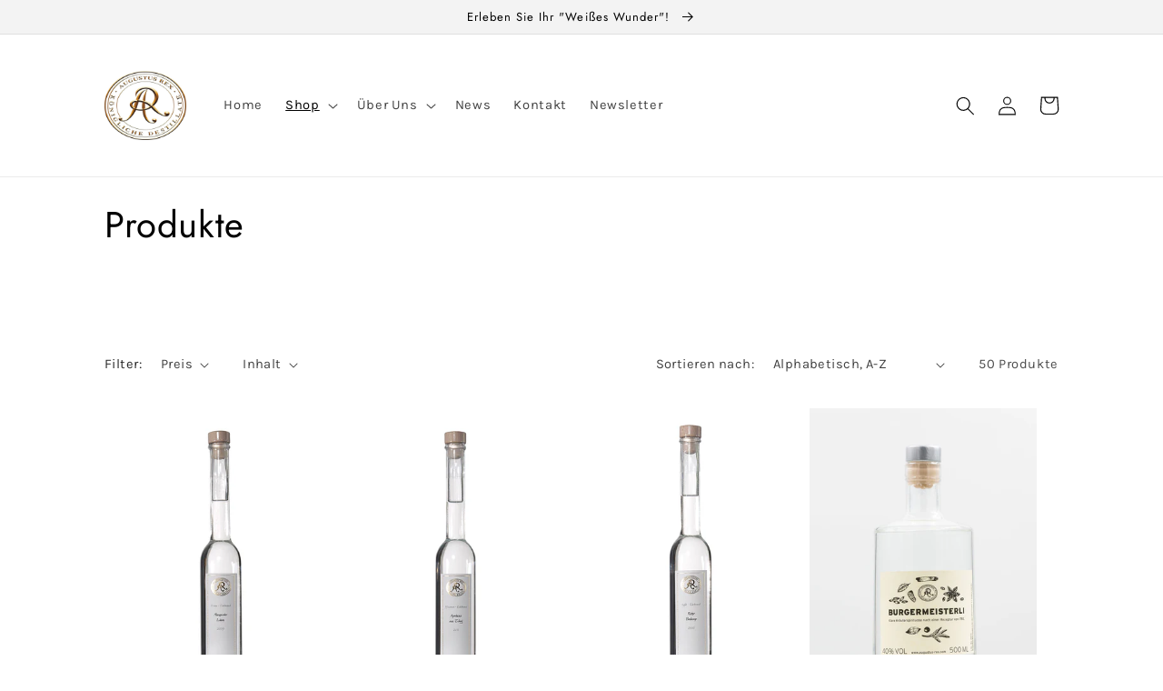

--- FILE ---
content_type: text/html; charset=utf-8
request_url: https://www.augustus-rex.de/collections/all
body_size: 33296
content:
<!doctype html>
<html class="no-js" lang="de">
  <head>
    <meta charset="utf-8">
    <meta http-equiv="X-UA-Compatible" content="IE=edge">
    <meta name="viewport" content="width=device-width,initial-scale=1">
    <meta name="theme-color" content="">
    <link rel="canonical" href="https://www.augustus-rex.de/collections/all">
    <link rel="preconnect" href="https://cdn.shopify.com" crossorigin><link rel="icon" type="image/png" href="//www.augustus-rex.de/cdn/shop/files/AR_Logo_Favicon_Quadrat.png?crop=center&height=32&v=1660061731&width=32"><link rel="preconnect" href="https://fonts.shopifycdn.com" crossorigin><title>
      Produkte
 &ndash; AUGUSTUS REX® </title>

    

    

<meta property="og:site_name" content="AUGUSTUS REX® ">
<meta property="og:url" content="https://www.augustus-rex.de/collections/all">
<meta property="og:title" content="Produkte">
<meta property="og:type" content="website">
<meta property="og:description" content="Edle Obstbrände aus alten und seltenen Obstsorten. Höchste Qualität ohne Chemie. Schonende Destillation. Viele Jahre gereift. Mehr als 80 Prämierungen."><meta property="og:image" content="http://www.augustus-rex.de/cdn/shop/files/Titelbild_1920x1080px_Kugelkopfportionierer_1b40a7f5-7102-4e3a-8f75-cff9cf5dab40.jpg?v=1660140221">
  <meta property="og:image:secure_url" content="https://www.augustus-rex.de/cdn/shop/files/Titelbild_1920x1080px_Kugelkopfportionierer_1b40a7f5-7102-4e3a-8f75-cff9cf5dab40.jpg?v=1660140221">
  <meta property="og:image:width" content="1920">
  <meta property="og:image:height" content="1080"><meta name="twitter:card" content="summary_large_image">
<meta name="twitter:title" content="Produkte">
<meta name="twitter:description" content="Edle Obstbrände aus alten und seltenen Obstsorten. Höchste Qualität ohne Chemie. Schonende Destillation. Viele Jahre gereift. Mehr als 80 Prämierungen.">


    <script src="//www.augustus-rex.de/cdn/shop/t/9/assets/global.js?v=24850326154503943211658155771" defer="defer"></script>
    <script>window.performance && window.performance.mark && window.performance.mark('shopify.content_for_header.start');</script><meta name="google-site-verification" content="ycQqxpJB2NXpv4IuJscbYXCCkgSO6L7WKgK1q0IppyA">
<meta id="shopify-digital-wallet" name="shopify-digital-wallet" content="/51025182891/digital_wallets/dialog">
<meta name="shopify-checkout-api-token" content="10fe24af92a85eb65cc99b5c230e03dd">
<meta id="in-context-paypal-metadata" data-shop-id="51025182891" data-venmo-supported="false" data-environment="production" data-locale="de_DE" data-paypal-v4="true" data-currency="EUR">
<link rel="alternate" type="application/atom+xml" title="Feed" href="/collections/all.atom" />
<link rel="next" href="/collections/all?page=2">
<link rel="alternate" hreflang="x-default" href="https://www.augustus-rex.de/collections/all">
<link rel="alternate" hreflang="de" href="https://www.augustus-rex.de/collections/all">
<link rel="alternate" hreflang="en" href="https://www.augustus-rex.de/en/collections/all">
<script async="async" src="/checkouts/internal/preloads.js?locale=de-DE"></script>
<link rel="preconnect" href="https://shop.app" crossorigin="anonymous">
<script async="async" src="https://shop.app/checkouts/internal/preloads.js?locale=de-DE&shop_id=51025182891" crossorigin="anonymous"></script>
<script id="apple-pay-shop-capabilities" type="application/json">{"shopId":51025182891,"countryCode":"DE","currencyCode":"EUR","merchantCapabilities":["supports3DS"],"merchantId":"gid:\/\/shopify\/Shop\/51025182891","merchantName":"AUGUSTUS REX® ","requiredBillingContactFields":["postalAddress","email"],"requiredShippingContactFields":["postalAddress","email"],"shippingType":"shipping","supportedNetworks":["visa","maestro","masterCard","amex"],"total":{"type":"pending","label":"AUGUSTUS REX® ","amount":"1.00"},"shopifyPaymentsEnabled":true,"supportsSubscriptions":true}</script>
<script id="shopify-features" type="application/json">{"accessToken":"10fe24af92a85eb65cc99b5c230e03dd","betas":["rich-media-storefront-analytics"],"domain":"www.augustus-rex.de","predictiveSearch":true,"shopId":51025182891,"locale":"de"}</script>
<script>var Shopify = Shopify || {};
Shopify.shop = "augustus-rex.myshopify.com";
Shopify.locale = "de";
Shopify.currency = {"active":"EUR","rate":"1.0"};
Shopify.country = "DE";
Shopify.theme = {"name":"Dawn","id":133282562313,"schema_name":"Dawn","schema_version":"6.0.2","theme_store_id":887,"role":"main"};
Shopify.theme.handle = "null";
Shopify.theme.style = {"id":null,"handle":null};
Shopify.cdnHost = "www.augustus-rex.de/cdn";
Shopify.routes = Shopify.routes || {};
Shopify.routes.root = "/";</script>
<script type="module">!function(o){(o.Shopify=o.Shopify||{}).modules=!0}(window);</script>
<script>!function(o){function n(){var o=[];function n(){o.push(Array.prototype.slice.apply(arguments))}return n.q=o,n}var t=o.Shopify=o.Shopify||{};t.loadFeatures=n(),t.autoloadFeatures=n()}(window);</script>
<script>
  window.ShopifyPay = window.ShopifyPay || {};
  window.ShopifyPay.apiHost = "shop.app\/pay";
  window.ShopifyPay.redirectState = null;
</script>
<script id="shop-js-analytics" type="application/json">{"pageType":"collection"}</script>
<script defer="defer" async type="module" src="//www.augustus-rex.de/cdn/shopifycloud/shop-js/modules/v2/client.init-shop-cart-sync_kxAhZfSm.de.esm.js"></script>
<script defer="defer" async type="module" src="//www.augustus-rex.de/cdn/shopifycloud/shop-js/modules/v2/chunk.common_5BMd6ono.esm.js"></script>
<script type="module">
  await import("//www.augustus-rex.de/cdn/shopifycloud/shop-js/modules/v2/client.init-shop-cart-sync_kxAhZfSm.de.esm.js");
await import("//www.augustus-rex.de/cdn/shopifycloud/shop-js/modules/v2/chunk.common_5BMd6ono.esm.js");

  window.Shopify.SignInWithShop?.initShopCartSync?.({"fedCMEnabled":true,"windoidEnabled":true});

</script>
<script>
  window.Shopify = window.Shopify || {};
  if (!window.Shopify.featureAssets) window.Shopify.featureAssets = {};
  window.Shopify.featureAssets['shop-js'] = {"shop-cart-sync":["modules/v2/client.shop-cart-sync_81xuAXRO.de.esm.js","modules/v2/chunk.common_5BMd6ono.esm.js"],"init-fed-cm":["modules/v2/client.init-fed-cm_B2l2C8gd.de.esm.js","modules/v2/chunk.common_5BMd6ono.esm.js"],"shop-button":["modules/v2/client.shop-button_DteRmTIv.de.esm.js","modules/v2/chunk.common_5BMd6ono.esm.js"],"init-windoid":["modules/v2/client.init-windoid_BrVTPDHy.de.esm.js","modules/v2/chunk.common_5BMd6ono.esm.js"],"shop-cash-offers":["modules/v2/client.shop-cash-offers_uZhaqfcC.de.esm.js","modules/v2/chunk.common_5BMd6ono.esm.js","modules/v2/chunk.modal_DhTZgVSk.esm.js"],"shop-toast-manager":["modules/v2/client.shop-toast-manager_lTRStNPf.de.esm.js","modules/v2/chunk.common_5BMd6ono.esm.js"],"init-shop-email-lookup-coordinator":["modules/v2/client.init-shop-email-lookup-coordinator_BhyMm2Vh.de.esm.js","modules/v2/chunk.common_5BMd6ono.esm.js"],"pay-button":["modules/v2/client.pay-button_uIj7-e2V.de.esm.js","modules/v2/chunk.common_5BMd6ono.esm.js"],"avatar":["modules/v2/client.avatar_BTnouDA3.de.esm.js"],"init-shop-cart-sync":["modules/v2/client.init-shop-cart-sync_kxAhZfSm.de.esm.js","modules/v2/chunk.common_5BMd6ono.esm.js"],"shop-login-button":["modules/v2/client.shop-login-button_hqVUT9QF.de.esm.js","modules/v2/chunk.common_5BMd6ono.esm.js","modules/v2/chunk.modal_DhTZgVSk.esm.js"],"init-customer-accounts-sign-up":["modules/v2/client.init-customer-accounts-sign-up_0Oyvgx7Z.de.esm.js","modules/v2/client.shop-login-button_hqVUT9QF.de.esm.js","modules/v2/chunk.common_5BMd6ono.esm.js","modules/v2/chunk.modal_DhTZgVSk.esm.js"],"init-shop-for-new-customer-accounts":["modules/v2/client.init-shop-for-new-customer-accounts_DojLPa1w.de.esm.js","modules/v2/client.shop-login-button_hqVUT9QF.de.esm.js","modules/v2/chunk.common_5BMd6ono.esm.js","modules/v2/chunk.modal_DhTZgVSk.esm.js"],"init-customer-accounts":["modules/v2/client.init-customer-accounts_DWlFj6gc.de.esm.js","modules/v2/client.shop-login-button_hqVUT9QF.de.esm.js","modules/v2/chunk.common_5BMd6ono.esm.js","modules/v2/chunk.modal_DhTZgVSk.esm.js"],"shop-follow-button":["modules/v2/client.shop-follow-button_BEIcZOGj.de.esm.js","modules/v2/chunk.common_5BMd6ono.esm.js","modules/v2/chunk.modal_DhTZgVSk.esm.js"],"lead-capture":["modules/v2/client.lead-capture_BSpzCmmh.de.esm.js","modules/v2/chunk.common_5BMd6ono.esm.js","modules/v2/chunk.modal_DhTZgVSk.esm.js"],"checkout-modal":["modules/v2/client.checkout-modal_8HiTfxyj.de.esm.js","modules/v2/chunk.common_5BMd6ono.esm.js","modules/v2/chunk.modal_DhTZgVSk.esm.js"],"shop-login":["modules/v2/client.shop-login_Fe0VhLV0.de.esm.js","modules/v2/chunk.common_5BMd6ono.esm.js","modules/v2/chunk.modal_DhTZgVSk.esm.js"],"payment-terms":["modules/v2/client.payment-terms_C8PkVPzh.de.esm.js","modules/v2/chunk.common_5BMd6ono.esm.js","modules/v2/chunk.modal_DhTZgVSk.esm.js"]};
</script>
<script>(function() {
  var isLoaded = false;
  function asyncLoad() {
    if (isLoaded) return;
    isLoaded = true;
    var urls = ["https:\/\/av-northern-apps.com\/js\/agecheckerplus_mG35tH2eGxRu7PQW.js?shop=augustus-rex.myshopify.com"];
    for (var i = 0; i < urls.length; i++) {
      var s = document.createElement('script');
      s.type = 'text/javascript';
      s.async = true;
      s.src = urls[i];
      var x = document.getElementsByTagName('script')[0];
      x.parentNode.insertBefore(s, x);
    }
  };
  if(window.attachEvent) {
    window.attachEvent('onload', asyncLoad);
  } else {
    window.addEventListener('load', asyncLoad, false);
  }
})();</script>
<script id="__st">var __st={"a":51025182891,"offset":3600,"reqid":"64f1a346-4d9a-4e13-8e3b-86dc9c9e6dfc-1768982564","pageurl":"www.augustus-rex.de\/collections\/all","u":"00d975198e65","p":"collection"};</script>
<script>window.ShopifyPaypalV4VisibilityTracking = true;</script>
<script id="captcha-bootstrap">!function(){'use strict';const t='contact',e='account',n='new_comment',o=[[t,t],['blogs',n],['comments',n],[t,'customer']],c=[[e,'customer_login'],[e,'guest_login'],[e,'recover_customer_password'],[e,'create_customer']],r=t=>t.map((([t,e])=>`form[action*='/${t}']:not([data-nocaptcha='true']) input[name='form_type'][value='${e}']`)).join(','),a=t=>()=>t?[...document.querySelectorAll(t)].map((t=>t.form)):[];function s(){const t=[...o],e=r(t);return a(e)}const i='password',u='form_key',d=['recaptcha-v3-token','g-recaptcha-response','h-captcha-response',i],f=()=>{try{return window.sessionStorage}catch{return}},m='__shopify_v',_=t=>t.elements[u];function p(t,e,n=!1){try{const o=window.sessionStorage,c=JSON.parse(o.getItem(e)),{data:r}=function(t){const{data:e,action:n}=t;return t[m]||n?{data:e,action:n}:{data:t,action:n}}(c);for(const[e,n]of Object.entries(r))t.elements[e]&&(t.elements[e].value=n);n&&o.removeItem(e)}catch(o){console.error('form repopulation failed',{error:o})}}const l='form_type',E='cptcha';function T(t){t.dataset[E]=!0}const w=window,h=w.document,L='Shopify',v='ce_forms',y='captcha';let A=!1;((t,e)=>{const n=(g='f06e6c50-85a8-45c8-87d0-21a2b65856fe',I='https://cdn.shopify.com/shopifycloud/storefront-forms-hcaptcha/ce_storefront_forms_captcha_hcaptcha.v1.5.2.iife.js',D={infoText:'Durch hCaptcha geschützt',privacyText:'Datenschutz',termsText:'Allgemeine Geschäftsbedingungen'},(t,e,n)=>{const o=w[L][v],c=o.bindForm;if(c)return c(t,g,e,D).then(n);var r;o.q.push([[t,g,e,D],n]),r=I,A||(h.body.append(Object.assign(h.createElement('script'),{id:'captcha-provider',async:!0,src:r})),A=!0)});var g,I,D;w[L]=w[L]||{},w[L][v]=w[L][v]||{},w[L][v].q=[],w[L][y]=w[L][y]||{},w[L][y].protect=function(t,e){n(t,void 0,e),T(t)},Object.freeze(w[L][y]),function(t,e,n,w,h,L){const[v,y,A,g]=function(t,e,n){const i=e?o:[],u=t?c:[],d=[...i,...u],f=r(d),m=r(i),_=r(d.filter((([t,e])=>n.includes(e))));return[a(f),a(m),a(_),s()]}(w,h,L),I=t=>{const e=t.target;return e instanceof HTMLFormElement?e:e&&e.form},D=t=>v().includes(t);t.addEventListener('submit',(t=>{const e=I(t);if(!e)return;const n=D(e)&&!e.dataset.hcaptchaBound&&!e.dataset.recaptchaBound,o=_(e),c=g().includes(e)&&(!o||!o.value);(n||c)&&t.preventDefault(),c&&!n&&(function(t){try{if(!f())return;!function(t){const e=f();if(!e)return;const n=_(t);if(!n)return;const o=n.value;o&&e.removeItem(o)}(t);const e=Array.from(Array(32),(()=>Math.random().toString(36)[2])).join('');!function(t,e){_(t)||t.append(Object.assign(document.createElement('input'),{type:'hidden',name:u})),t.elements[u].value=e}(t,e),function(t,e){const n=f();if(!n)return;const o=[...t.querySelectorAll(`input[type='${i}']`)].map((({name:t})=>t)),c=[...d,...o],r={};for(const[a,s]of new FormData(t).entries())c.includes(a)||(r[a]=s);n.setItem(e,JSON.stringify({[m]:1,action:t.action,data:r}))}(t,e)}catch(e){console.error('failed to persist form',e)}}(e),e.submit())}));const S=(t,e)=>{t&&!t.dataset[E]&&(n(t,e.some((e=>e===t))),T(t))};for(const o of['focusin','change'])t.addEventListener(o,(t=>{const e=I(t);D(e)&&S(e,y())}));const B=e.get('form_key'),M=e.get(l),P=B&&M;t.addEventListener('DOMContentLoaded',(()=>{const t=y();if(P)for(const e of t)e.elements[l].value===M&&p(e,B);[...new Set([...A(),...v().filter((t=>'true'===t.dataset.shopifyCaptcha))])].forEach((e=>S(e,t)))}))}(h,new URLSearchParams(w.location.search),n,t,e,['guest_login'])})(!0,!0)}();</script>
<script integrity="sha256-4kQ18oKyAcykRKYeNunJcIwy7WH5gtpwJnB7kiuLZ1E=" data-source-attribution="shopify.loadfeatures" defer="defer" src="//www.augustus-rex.de/cdn/shopifycloud/storefront/assets/storefront/load_feature-a0a9edcb.js" crossorigin="anonymous"></script>
<script crossorigin="anonymous" defer="defer" src="//www.augustus-rex.de/cdn/shopifycloud/storefront/assets/shopify_pay/storefront-65b4c6d7.js?v=20250812"></script>
<script data-source-attribution="shopify.dynamic_checkout.dynamic.init">var Shopify=Shopify||{};Shopify.PaymentButton=Shopify.PaymentButton||{isStorefrontPortableWallets:!0,init:function(){window.Shopify.PaymentButton.init=function(){};var t=document.createElement("script");t.src="https://www.augustus-rex.de/cdn/shopifycloud/portable-wallets/latest/portable-wallets.de.js",t.type="module",document.head.appendChild(t)}};
</script>
<script data-source-attribution="shopify.dynamic_checkout.buyer_consent">
  function portableWalletsHideBuyerConsent(e){var t=document.getElementById("shopify-buyer-consent"),n=document.getElementById("shopify-subscription-policy-button");t&&n&&(t.classList.add("hidden"),t.setAttribute("aria-hidden","true"),n.removeEventListener("click",e))}function portableWalletsShowBuyerConsent(e){var t=document.getElementById("shopify-buyer-consent"),n=document.getElementById("shopify-subscription-policy-button");t&&n&&(t.classList.remove("hidden"),t.removeAttribute("aria-hidden"),n.addEventListener("click",e))}window.Shopify?.PaymentButton&&(window.Shopify.PaymentButton.hideBuyerConsent=portableWalletsHideBuyerConsent,window.Shopify.PaymentButton.showBuyerConsent=portableWalletsShowBuyerConsent);
</script>
<script data-source-attribution="shopify.dynamic_checkout.cart.bootstrap">document.addEventListener("DOMContentLoaded",(function(){function t(){return document.querySelector("shopify-accelerated-checkout-cart, shopify-accelerated-checkout")}if(t())Shopify.PaymentButton.init();else{new MutationObserver((function(e,n){t()&&(Shopify.PaymentButton.init(),n.disconnect())})).observe(document.body,{childList:!0,subtree:!0})}}));
</script>
<link id="shopify-accelerated-checkout-styles" rel="stylesheet" media="screen" href="https://www.augustus-rex.de/cdn/shopifycloud/portable-wallets/latest/accelerated-checkout-backwards-compat.css" crossorigin="anonymous">
<style id="shopify-accelerated-checkout-cart">
        #shopify-buyer-consent {
  margin-top: 1em;
  display: inline-block;
  width: 100%;
}

#shopify-buyer-consent.hidden {
  display: none;
}

#shopify-subscription-policy-button {
  background: none;
  border: none;
  padding: 0;
  text-decoration: underline;
  font-size: inherit;
  cursor: pointer;
}

#shopify-subscription-policy-button::before {
  box-shadow: none;
}

      </style>
<script id="sections-script" data-sections="header,footer" defer="defer" src="//www.augustus-rex.de/cdn/shop/t/9/compiled_assets/scripts.js?v=1236"></script>
<script>window.performance && window.performance.mark && window.performance.mark('shopify.content_for_header.end');</script>


    <style data-shopify>
      @font-face {
  font-family: Karla;
  font-weight: 400;
  font-style: normal;
  font-display: swap;
  src: url("//www.augustus-rex.de/cdn/fonts/karla/karla_n4.40497e07df527e6a50e58fb17ef1950c72f3e32c.woff2") format("woff2"),
       url("//www.augustus-rex.de/cdn/fonts/karla/karla_n4.e9f6f9de321061073c6bfe03c28976ba8ce6ee18.woff") format("woff");
}

      @font-face {
  font-family: Karla;
  font-weight: 700;
  font-style: normal;
  font-display: swap;
  src: url("//www.augustus-rex.de/cdn/fonts/karla/karla_n7.4358a847d4875593d69cfc3f8cc0b44c17b3ed03.woff2") format("woff2"),
       url("//www.augustus-rex.de/cdn/fonts/karla/karla_n7.96e322f6d76ce794f25fa29e55d6997c3fb656b6.woff") format("woff");
}

      @font-face {
  font-family: Karla;
  font-weight: 400;
  font-style: italic;
  font-display: swap;
  src: url("//www.augustus-rex.de/cdn/fonts/karla/karla_i4.2086039c16bcc3a78a72a2f7b471e3c4a7f873a6.woff2") format("woff2"),
       url("//www.augustus-rex.de/cdn/fonts/karla/karla_i4.7b9f59841a5960c16fa2a897a0716c8ebb183221.woff") format("woff");
}

      @font-face {
  font-family: Karla;
  font-weight: 700;
  font-style: italic;
  font-display: swap;
  src: url("//www.augustus-rex.de/cdn/fonts/karla/karla_i7.fe031cd65d6e02906286add4f6dda06afc2615f0.woff2") format("woff2"),
       url("//www.augustus-rex.de/cdn/fonts/karla/karla_i7.816d4949fa7f7d79314595d7003eda5b44e959e3.woff") format("woff");
}

      @font-face {
  font-family: Jost;
  font-weight: 400;
  font-style: normal;
  font-display: swap;
  src: url("//www.augustus-rex.de/cdn/fonts/jost/jost_n4.d47a1b6347ce4a4c9f437608011273009d91f2b7.woff2") format("woff2"),
       url("//www.augustus-rex.de/cdn/fonts/jost/jost_n4.791c46290e672b3f85c3d1c651ef2efa3819eadd.woff") format("woff");
}


      :root {
        --font-body-family: Karla, sans-serif;
        --font-body-style: normal;
        --font-body-weight: 400;
        --font-body-weight-bold: 700;

        --font-heading-family: Jost, sans-serif;
        --font-heading-style: normal;
        --font-heading-weight: 400;

        --font-body-scale: 1.05;
        --font-heading-scale: 0.9523809523809523;

        --color-base-text: 0, 0, 0;
        --color-shadow: 0, 0, 0;
        --color-base-background-1: 255, 255, 255;
        --color-base-background-2: 243, 243, 243;
        --color-base-solid-button-labels: 255, 255, 255;
        --color-base-outline-button-labels: 0, 0, 0;
        --color-base-accent-1: 0, 0, 0;
        --color-base-accent-2: 0, 0, 0;
        --payment-terms-background-color: #ffffff;

        --gradient-base-background-1: #ffffff;
        --gradient-base-background-2: #f3f3f3;
        --gradient-base-accent-1: #000000;
        --gradient-base-accent-2: #000000;

        --media-padding: px;
        --media-border-opacity: 0.05;
        --media-border-width: 1px;
        --media-radius: 0px;
        --media-shadow-opacity: 0.0;
        --media-shadow-horizontal-offset: 0px;
        --media-shadow-vertical-offset: 4px;
        --media-shadow-blur-radius: 5px;
        --media-shadow-visible: 0;

        --page-width: 110rem;
        --page-width-margin: 0rem;

        --card-image-padding: 0.0rem;
        --card-corner-radius: 0.0rem;
        --card-text-alignment: left;
        --card-border-width: 0.0rem;
        --card-border-opacity: 0.1;
        --card-shadow-opacity: 0.0;
        --card-shadow-visible: 0;
        --card-shadow-horizontal-offset: 0.0rem;
        --card-shadow-vertical-offset: 0.4rem;
        --card-shadow-blur-radius: 0.5rem;

        --badge-corner-radius: 4.0rem;

        --popup-border-width: 1px;
        --popup-border-opacity: 0.1;
        --popup-corner-radius: 0px;
        --popup-shadow-opacity: 0.0;
        --popup-shadow-horizontal-offset: 0px;
        --popup-shadow-vertical-offset: 4px;
        --popup-shadow-blur-radius: 5px;

        --drawer-border-width: 1px;
        --drawer-border-opacity: 0.1;
        --drawer-shadow-opacity: 0.0;
        --drawer-shadow-horizontal-offset: 0px;
        --drawer-shadow-vertical-offset: 4px;
        --drawer-shadow-blur-radius: 5px;

        --spacing-sections-desktop: 0px;
        --spacing-sections-mobile: 0px;

        --grid-desktop-vertical-spacing: 8px;
        --grid-desktop-horizontal-spacing: 8px;
        --grid-mobile-vertical-spacing: 4px;
        --grid-mobile-horizontal-spacing: 4px;

        --text-boxes-border-opacity: 0.1;
        --text-boxes-border-width: 0px;
        --text-boxes-radius: 0px;
        --text-boxes-shadow-opacity: 0.0;
        --text-boxes-shadow-visible: 0;
        --text-boxes-shadow-horizontal-offset: 0px;
        --text-boxes-shadow-vertical-offset: 4px;
        --text-boxes-shadow-blur-radius: 5px;

        --buttons-radius: 0px;
        --buttons-radius-outset: 0px;
        --buttons-border-width: 1px;
        --buttons-border-opacity: 1.0;
        --buttons-shadow-opacity: 0.0;
        --buttons-shadow-visible: 0;
        --buttons-shadow-horizontal-offset: 0px;
        --buttons-shadow-vertical-offset: 4px;
        --buttons-shadow-blur-radius: 5px;
        --buttons-border-offset: 0px;

        --inputs-radius: 0px;
        --inputs-border-width: 1px;
        --inputs-border-opacity: 0.55;
        --inputs-shadow-opacity: 0.0;
        --inputs-shadow-horizontal-offset: 0px;
        --inputs-margin-offset: 0px;
        --inputs-shadow-vertical-offset: 4px;
        --inputs-shadow-blur-radius: 5px;
        --inputs-radius-outset: 0px;

        --variant-pills-radius: 40px;
        --variant-pills-border-width: 1px;
        --variant-pills-border-opacity: 0.55;
        --variant-pills-shadow-opacity: 0.0;
        --variant-pills-shadow-horizontal-offset: 0px;
        --variant-pills-shadow-vertical-offset: 4px;
        --variant-pills-shadow-blur-radius: 5px;
      }

      *,
      *::before,
      *::after {
        box-sizing: inherit;
      }

      html {
        box-sizing: border-box;
        font-size: calc(var(--font-body-scale) * 62.5%);
        height: 100%;
      }

      body {
        display: grid;
        grid-template-rows: auto auto 1fr auto;
        grid-template-columns: 100%;
        min-height: 100%;
        margin: 0;
        font-size: 1.5rem;
        letter-spacing: 0.06rem;
        line-height: calc(1 + 0.8 / var(--font-body-scale));
        font-family: var(--font-body-family);
        font-style: var(--font-body-style);
        font-weight: var(--font-body-weight);
      }

      @media screen and (min-width: 750px) {
        body {
          font-size: 1.6rem;
        }
      }
    </style>

    <link href="//www.augustus-rex.de/cdn/shop/t/9/assets/base.css?v=85835594034226988811665047144" rel="stylesheet" type="text/css" media="all" />
<link rel="preload" as="font" href="//www.augustus-rex.de/cdn/fonts/karla/karla_n4.40497e07df527e6a50e58fb17ef1950c72f3e32c.woff2" type="font/woff2" crossorigin><link rel="preload" as="font" href="//www.augustus-rex.de/cdn/fonts/jost/jost_n4.d47a1b6347ce4a4c9f437608011273009d91f2b7.woff2" type="font/woff2" crossorigin><link rel="stylesheet" href="//www.augustus-rex.de/cdn/shop/t/9/assets/component-predictive-search.css?v=165644661289088488651658155771" media="print" onload="this.media='all'"><script>document.documentElement.className = document.documentElement.className.replace('no-js', 'js');
    if (Shopify.designMode) {
      document.documentElement.classList.add('shopify-design-mode');
    }
    </script>
  <link href="//www.augustus-rex.de/cdn/shop/t/9/assets/smk-sections.css?v=147244019065819453361659344204" rel="stylesheet" type="text/css" media="all" />

          <script type="application/javascript" src="https://app.usercentrics.eu/latest/main.js" id="XGBV6AZQn"></script>
<link href="https://monorail-edge.shopifysvc.com" rel="dns-prefetch">
<script>(function(){if ("sendBeacon" in navigator && "performance" in window) {try {var session_token_from_headers = performance.getEntriesByType('navigation')[0].serverTiming.find(x => x.name == '_s').description;} catch {var session_token_from_headers = undefined;}var session_cookie_matches = document.cookie.match(/_shopify_s=([^;]*)/);var session_token_from_cookie = session_cookie_matches && session_cookie_matches.length === 2 ? session_cookie_matches[1] : "";var session_token = session_token_from_headers || session_token_from_cookie || "";function handle_abandonment_event(e) {var entries = performance.getEntries().filter(function(entry) {return /monorail-edge.shopifysvc.com/.test(entry.name);});if (!window.abandonment_tracked && entries.length === 0) {window.abandonment_tracked = true;var currentMs = Date.now();var navigation_start = performance.timing.navigationStart;var payload = {shop_id: 51025182891,url: window.location.href,navigation_start,duration: currentMs - navigation_start,session_token,page_type: "collection"};window.navigator.sendBeacon("https://monorail-edge.shopifysvc.com/v1/produce", JSON.stringify({schema_id: "online_store_buyer_site_abandonment/1.1",payload: payload,metadata: {event_created_at_ms: currentMs,event_sent_at_ms: currentMs}}));}}window.addEventListener('pagehide', handle_abandonment_event);}}());</script>
<script id="web-pixels-manager-setup">(function e(e,d,r,n,o){if(void 0===o&&(o={}),!Boolean(null===(a=null===(i=window.Shopify)||void 0===i?void 0:i.analytics)||void 0===a?void 0:a.replayQueue)){var i,a;window.Shopify=window.Shopify||{};var t=window.Shopify;t.analytics=t.analytics||{};var s=t.analytics;s.replayQueue=[],s.publish=function(e,d,r){return s.replayQueue.push([e,d,r]),!0};try{self.performance.mark("wpm:start")}catch(e){}var l=function(){var e={modern:/Edge?\/(1{2}[4-9]|1[2-9]\d|[2-9]\d{2}|\d{4,})\.\d+(\.\d+|)|Firefox\/(1{2}[4-9]|1[2-9]\d|[2-9]\d{2}|\d{4,})\.\d+(\.\d+|)|Chrom(ium|e)\/(9{2}|\d{3,})\.\d+(\.\d+|)|(Maci|X1{2}).+ Version\/(15\.\d+|(1[6-9]|[2-9]\d|\d{3,})\.\d+)([,.]\d+|)( \(\w+\)|)( Mobile\/\w+|) Safari\/|Chrome.+OPR\/(9{2}|\d{3,})\.\d+\.\d+|(CPU[ +]OS|iPhone[ +]OS|CPU[ +]iPhone|CPU IPhone OS|CPU iPad OS)[ +]+(15[._]\d+|(1[6-9]|[2-9]\d|\d{3,})[._]\d+)([._]\d+|)|Android:?[ /-](13[3-9]|1[4-9]\d|[2-9]\d{2}|\d{4,})(\.\d+|)(\.\d+|)|Android.+Firefox\/(13[5-9]|1[4-9]\d|[2-9]\d{2}|\d{4,})\.\d+(\.\d+|)|Android.+Chrom(ium|e)\/(13[3-9]|1[4-9]\d|[2-9]\d{2}|\d{4,})\.\d+(\.\d+|)|SamsungBrowser\/([2-9]\d|\d{3,})\.\d+/,legacy:/Edge?\/(1[6-9]|[2-9]\d|\d{3,})\.\d+(\.\d+|)|Firefox\/(5[4-9]|[6-9]\d|\d{3,})\.\d+(\.\d+|)|Chrom(ium|e)\/(5[1-9]|[6-9]\d|\d{3,})\.\d+(\.\d+|)([\d.]+$|.*Safari\/(?![\d.]+ Edge\/[\d.]+$))|(Maci|X1{2}).+ Version\/(10\.\d+|(1[1-9]|[2-9]\d|\d{3,})\.\d+)([,.]\d+|)( \(\w+\)|)( Mobile\/\w+|) Safari\/|Chrome.+OPR\/(3[89]|[4-9]\d|\d{3,})\.\d+\.\d+|(CPU[ +]OS|iPhone[ +]OS|CPU[ +]iPhone|CPU IPhone OS|CPU iPad OS)[ +]+(10[._]\d+|(1[1-9]|[2-9]\d|\d{3,})[._]\d+)([._]\d+|)|Android:?[ /-](13[3-9]|1[4-9]\d|[2-9]\d{2}|\d{4,})(\.\d+|)(\.\d+|)|Mobile Safari.+OPR\/([89]\d|\d{3,})\.\d+\.\d+|Android.+Firefox\/(13[5-9]|1[4-9]\d|[2-9]\d{2}|\d{4,})\.\d+(\.\d+|)|Android.+Chrom(ium|e)\/(13[3-9]|1[4-9]\d|[2-9]\d{2}|\d{4,})\.\d+(\.\d+|)|Android.+(UC? ?Browser|UCWEB|U3)[ /]?(15\.([5-9]|\d{2,})|(1[6-9]|[2-9]\d|\d{3,})\.\d+)\.\d+|SamsungBrowser\/(5\.\d+|([6-9]|\d{2,})\.\d+)|Android.+MQ{2}Browser\/(14(\.(9|\d{2,})|)|(1[5-9]|[2-9]\d|\d{3,})(\.\d+|))(\.\d+|)|K[Aa][Ii]OS\/(3\.\d+|([4-9]|\d{2,})\.\d+)(\.\d+|)/},d=e.modern,r=e.legacy,n=navigator.userAgent;return n.match(d)?"modern":n.match(r)?"legacy":"unknown"}(),u="modern"===l?"modern":"legacy",c=(null!=n?n:{modern:"",legacy:""})[u],f=function(e){return[e.baseUrl,"/wpm","/b",e.hashVersion,"modern"===e.buildTarget?"m":"l",".js"].join("")}({baseUrl:d,hashVersion:r,buildTarget:u}),m=function(e){var d=e.version,r=e.bundleTarget,n=e.surface,o=e.pageUrl,i=e.monorailEndpoint;return{emit:function(e){var a=e.status,t=e.errorMsg,s=(new Date).getTime(),l=JSON.stringify({metadata:{event_sent_at_ms:s},events:[{schema_id:"web_pixels_manager_load/3.1",payload:{version:d,bundle_target:r,page_url:o,status:a,surface:n,error_msg:t},metadata:{event_created_at_ms:s}}]});if(!i)return console&&console.warn&&console.warn("[Web Pixels Manager] No Monorail endpoint provided, skipping logging."),!1;try{return self.navigator.sendBeacon.bind(self.navigator)(i,l)}catch(e){}var u=new XMLHttpRequest;try{return u.open("POST",i,!0),u.setRequestHeader("Content-Type","text/plain"),u.send(l),!0}catch(e){return console&&console.warn&&console.warn("[Web Pixels Manager] Got an unhandled error while logging to Monorail."),!1}}}}({version:r,bundleTarget:l,surface:e.surface,pageUrl:self.location.href,monorailEndpoint:e.monorailEndpoint});try{o.browserTarget=l,function(e){var d=e.src,r=e.async,n=void 0===r||r,o=e.onload,i=e.onerror,a=e.sri,t=e.scriptDataAttributes,s=void 0===t?{}:t,l=document.createElement("script"),u=document.querySelector("head"),c=document.querySelector("body");if(l.async=n,l.src=d,a&&(l.integrity=a,l.crossOrigin="anonymous"),s)for(var f in s)if(Object.prototype.hasOwnProperty.call(s,f))try{l.dataset[f]=s[f]}catch(e){}if(o&&l.addEventListener("load",o),i&&l.addEventListener("error",i),u)u.appendChild(l);else{if(!c)throw new Error("Did not find a head or body element to append the script");c.appendChild(l)}}({src:f,async:!0,onload:function(){if(!function(){var e,d;return Boolean(null===(d=null===(e=window.Shopify)||void 0===e?void 0:e.analytics)||void 0===d?void 0:d.initialized)}()){var d=window.webPixelsManager.init(e)||void 0;if(d){var r=window.Shopify.analytics;r.replayQueue.forEach((function(e){var r=e[0],n=e[1],o=e[2];d.publishCustomEvent(r,n,o)})),r.replayQueue=[],r.publish=d.publishCustomEvent,r.visitor=d.visitor,r.initialized=!0}}},onerror:function(){return m.emit({status:"failed",errorMsg:"".concat(f," has failed to load")})},sri:function(e){var d=/^sha384-[A-Za-z0-9+/=]+$/;return"string"==typeof e&&d.test(e)}(c)?c:"",scriptDataAttributes:o}),m.emit({status:"loading"})}catch(e){m.emit({status:"failed",errorMsg:(null==e?void 0:e.message)||"Unknown error"})}}})({shopId: 51025182891,storefrontBaseUrl: "https://www.augustus-rex.de",extensionsBaseUrl: "https://extensions.shopifycdn.com/cdn/shopifycloud/web-pixels-manager",monorailEndpoint: "https://monorail-edge.shopifysvc.com/unstable/produce_batch",surface: "storefront-renderer",enabledBetaFlags: ["2dca8a86"],webPixelsConfigList: [{"id":"1022525705","configuration":"{\"config\":\"{\\\"pixel_id\\\":\\\"AW-11086456928\\\",\\\"target_country\\\":\\\"DE\\\",\\\"gtag_events\\\":[{\\\"type\\\":\\\"search\\\",\\\"action_label\\\":\\\"AW-11086456928\\\/lBy0CLPL6IoYEODQt6Yp\\\"},{\\\"type\\\":\\\"begin_checkout\\\",\\\"action_label\\\":\\\"AW-11086456928\\\/zzOqCLDL6IoYEODQt6Yp\\\"},{\\\"type\\\":\\\"view_item\\\",\\\"action_label\\\":[\\\"AW-11086456928\\\/ygNGCKrL6IoYEODQt6Yp\\\",\\\"MC-1NT08KB83Q\\\"]},{\\\"type\\\":\\\"purchase\\\",\\\"action_label\\\":[\\\"AW-11086456928\\\/LieuCKfL6IoYEODQt6Yp\\\",\\\"MC-1NT08KB83Q\\\"]},{\\\"type\\\":\\\"page_view\\\",\\\"action_label\\\":[\\\"AW-11086456928\\\/rr31CKTL6IoYEODQt6Yp\\\",\\\"MC-1NT08KB83Q\\\"]},{\\\"type\\\":\\\"add_payment_info\\\",\\\"action_label\\\":\\\"AW-11086456928\\\/_VWuCLbL6IoYEODQt6Yp\\\"},{\\\"type\\\":\\\"add_to_cart\\\",\\\"action_label\\\":\\\"AW-11086456928\\\/WbgsCK3L6IoYEODQt6Yp\\\"}],\\\"enable_monitoring_mode\\\":false}\"}","eventPayloadVersion":"v1","runtimeContext":"OPEN","scriptVersion":"b2a88bafab3e21179ed38636efcd8a93","type":"APP","apiClientId":1780363,"privacyPurposes":[],"dataSharingAdjustments":{"protectedCustomerApprovalScopes":["read_customer_address","read_customer_email","read_customer_name","read_customer_personal_data","read_customer_phone"]}},{"id":"shopify-app-pixel","configuration":"{}","eventPayloadVersion":"v1","runtimeContext":"STRICT","scriptVersion":"0450","apiClientId":"shopify-pixel","type":"APP","privacyPurposes":["ANALYTICS","MARKETING"]},{"id":"shopify-custom-pixel","eventPayloadVersion":"v1","runtimeContext":"LAX","scriptVersion":"0450","apiClientId":"shopify-pixel","type":"CUSTOM","privacyPurposes":["ANALYTICS","MARKETING"]}],isMerchantRequest: false,initData: {"shop":{"name":"AUGUSTUS REX® ","paymentSettings":{"currencyCode":"EUR"},"myshopifyDomain":"augustus-rex.myshopify.com","countryCode":"DE","storefrontUrl":"https:\/\/www.augustus-rex.de"},"customer":null,"cart":null,"checkout":null,"productVariants":[],"purchasingCompany":null},},"https://www.augustus-rex.de/cdn","fcfee988w5aeb613cpc8e4bc33m6693e112",{"modern":"","legacy":""},{"shopId":"51025182891","storefrontBaseUrl":"https:\/\/www.augustus-rex.de","extensionBaseUrl":"https:\/\/extensions.shopifycdn.com\/cdn\/shopifycloud\/web-pixels-manager","surface":"storefront-renderer","enabledBetaFlags":"[\"2dca8a86\"]","isMerchantRequest":"false","hashVersion":"fcfee988w5aeb613cpc8e4bc33m6693e112","publish":"custom","events":"[[\"page_viewed\",{}],[\"collection_viewed\",{\"collection\":{\"id\":\"\",\"title\":\"Produkte\",\"productVariants\":[{\"price\":{\"amount\":36.0,\"currencyCode\":\"EUR\"},\"product\":{\"title\":\"Alexander Lukas Birnenedelbrand, 9 Jahre gereift\",\"vendor\":\"AUGUSTUS REX®\",\"id\":\"7988725907721\",\"untranslatedTitle\":\"Alexander Lukas Birnenedelbrand, 9 Jahre gereift\",\"url\":\"\/products\/alexander-lucas-40\",\"type\":\"\"},\"id\":\"43605412937993\",\"image\":{\"src\":\"\/\/www.augustus-rex.de\/cdn\/shop\/products\/alexander-lukas5430.jpg?v=1658428083\"},\"sku\":\"bal35\",\"title\":\"350 ml\",\"untranslatedTitle\":\"350 ml\"},{\"price\":{\"amount\":33.0,\"currencyCode\":\"EUR\"},\"product\":{\"title\":\"Aprikose (Marille), Pflaumenedelbrand, 8 Jahre gereift\",\"vendor\":\"AUGUSTUS REX®\",\"id\":\"7988732821769\",\"untranslatedTitle\":\"Aprikose (Marille), Pflaumenedelbrand, 8 Jahre gereift\",\"url\":\"\/products\/aprikose-marille\",\"type\":\"\"},\"id\":\"43607609114889\",\"image\":{\"src\":\"\/\/www.augustus-rex.de\/cdn\/shop\/products\/aprikose-aus-tokaj5509.jpg?v=1658431319\"},\"sku\":\"pa35\",\"title\":\"350 ml\",\"untranslatedTitle\":\"350 ml\"},{\"price\":{\"amount\":34.0,\"currencyCode\":\"EUR\"},\"product\":{\"title\":\"Boskoop Rot, Apfeledelbrand, 15 Jahre gereift\",\"vendor\":\"AUGUSTUS REX®\",\"id\":\"6117841076395\",\"untranslatedTitle\":\"Boskoop Rot, Apfeledelbrand, 15 Jahre gereift\",\"url\":\"\/products\/boskoop-rot\",\"type\":\"\"},\"id\":\"37724612788395\",\"image\":{\"src\":\"\/\/www.augustus-rex.de\/cdn\/shop\/products\/roter-boskopp5411.jpg?v=1658479420\"},\"sku\":\"arb35\",\"title\":\"350 ml\",\"untranslatedTitle\":\"350 ml\"},{\"price\":{\"amount\":30.0,\"currencyCode\":\"EUR\"},\"product\":{\"title\":\"Burgermeisterli klares Kräuterdestillat (40%), Basler Rezept von 1783\",\"vendor\":\"AUGUSTUS REX®\",\"id\":\"6072532336811\",\"untranslatedTitle\":\"Burgermeisterli klares Kräuterdestillat (40%), Basler Rezept von 1783\",\"url\":\"\/products\/burgermeisterli\",\"type\":\"\"},\"id\":\"43607635984649\",\"image\":{\"src\":\"\/\/www.augustus-rex.de\/cdn\/shop\/products\/Burgermeisterli-Augustus-Rex.jpg?v=1667987840\"},\"sku\":\"gbm50\",\"title\":\"500 ml\",\"untranslatedTitle\":\"500 ml\"},{\"price\":{\"amount\":42.5,\"currencyCode\":\"EUR\"},\"product\":{\"title\":\"Champagner Renette, Apfeledelbrand, 15 Jahre gereift\",\"vendor\":\"AUGUSTUS REX®\",\"id\":\"7988915863817\",\"untranslatedTitle\":\"Champagner Renette, Apfeledelbrand, 15 Jahre gereift\",\"url\":\"\/products\/champagner-renette\",\"type\":\"\"},\"id\":\"43607658987785\",\"image\":{\"src\":\"\/\/www.augustus-rex.de\/cdn\/shop\/products\/champ-renette5413.jpg?v=1658480024\"},\"sku\":\"acr50\",\"title\":\"500 ml\",\"untranslatedTitle\":\"500 ml\"},{\"price\":{\"amount\":37.0,\"currencyCode\":\"EUR\"},\"product\":{\"title\":\"Digestifträger für sechs Obstbrandgläser und vier Flaschen à 500 ml.\",\"vendor\":\"AUGUSTUS REX®\",\"id\":\"7993561186569\",\"untranslatedTitle\":\"Digestifträger für sechs Obstbrandgläser und vier Flaschen à 500 ml.\",\"url\":\"\/products\/digestiftraeger\",\"type\":\"\"},\"id\":\"43611844575497\",\"image\":{\"src\":\"\/\/www.augustus-rex.de\/cdn\/shop\/products\/DSC5617.jpg?v=1659252099\"},\"sku\":\"34\",\"title\":\"Default Title\",\"untranslatedTitle\":\"Default Title\"},{\"price\":{\"amount\":41.0,\"currencyCode\":\"EUR\"},\"product\":{\"title\":\"Dresdner Apfelbrand, holzfassgereift, 13 Jahre gereift\",\"vendor\":\"AUGUSTUS REX®\",\"id\":\"6117847629995\",\"untranslatedTitle\":\"Dresdner Apfelbrand, holzfassgereift, 13 Jahre gereift\",\"url\":\"\/products\/dresdner-apfelbrand-holzfassgereift-60\",\"type\":\"\"},\"id\":\"43608030445833\",\"image\":{\"src\":\"\/\/www.augustus-rex.de\/cdn\/shop\/products\/DresdnerApfelbrandholzfassgereiftAugustusRexDoppelgold2022.jpg?v=1659364302\"},\"sku\":\"ahz35\",\"title\":\"350 ml\",\"untranslatedTitle\":\"350 ml\"},{\"price\":{\"amount\":42.5,\"currencyCode\":\"EUR\"},\"product\":{\"title\":\"Dresdner Birnenbrand Cuvée, 9 Jahre gereift\",\"vendor\":\"AUGUSTUS REX®\",\"id\":\"6118263947435\",\"untranslatedTitle\":\"Dresdner Birnenbrand Cuvée, 9 Jahre gereift\",\"url\":\"\/products\/dresdner-birnenbrand-cuvee\",\"type\":\"\"},\"id\":\"43608030413065\",\"image\":{\"src\":\"\/\/www.augustus-rex.de\/cdn\/shop\/products\/dresdner-birnenbrand5434.jpg?v=1658836162\"},\"sku\":\"bd50\",\"title\":\"500 ml\",\"untranslatedTitle\":\"500 ml\"},{\"price\":{\"amount\":38.5,\"currencyCode\":\"EUR\"},\"product\":{\"title\":\"Dresdner Gin® in nummerierten Flaschen!\",\"vendor\":\"AUGUSTUS REX®\",\"id\":\"6108800090283\",\"untranslatedTitle\":\"Dresdner Gin® in nummerierten Flaschen!\",\"url\":\"\/products\/dresdner-gin\",\"type\":\"\"},\"id\":\"43608030576905\",\"image\":{\"src\":\"\/\/www.augustus-rex.de\/cdn\/shop\/products\/Dresdner-Gin-Augustus-Rex_79861e7c-080b-43f7-bcd6-6f1da87ef977.jpg?v=1667987781\"},\"sku\":\"Gi50\",\"title\":\"500 ml\",\"untranslatedTitle\":\"500 ml\"},{\"price\":{\"amount\":37.5,\"currencyCode\":\"EUR\"},\"product\":{\"title\":\"Dresdner Kirschwasser, 14 Jahre gereift\",\"vendor\":\"AUGUSTUS REX®\",\"id\":\"6118291603627\",\"untranslatedTitle\":\"Dresdner Kirschwasser, 14 Jahre gereift\",\"url\":\"\/products\/dresdner-kirschwasser\",\"type\":\"\"},\"id\":\"43608030380297\",\"image\":{\"src\":\"\/\/www.augustus-rex.de\/cdn\/shop\/products\/dresdner-kirschwasser5452.jpg?v=1658836830\"},\"sku\":\"kd50\",\"title\":\"500 ml\",\"untranslatedTitle\":\"500 ml\"},{\"price\":{\"amount\":22.4,\"currencyCode\":\"EUR\"},\"product\":{\"title\":\"Dresdner Kräuterlikör, 52 Kräuter, 50% Vol.\",\"vendor\":\"AUGUSTUS REX®\",\"id\":\"6108821979307\",\"untranslatedTitle\":\"Dresdner Kräuterlikör, 52 Kräuter, 50% Vol.\",\"url\":\"\/products\/krauter-likor\",\"type\":\"\"},\"id\":\"37696607977643\",\"image\":{\"src\":\"\/\/www.augustus-rex.de\/cdn\/shop\/products\/dresdner-kraeuter-likoer5494.jpg?v=1659255433\"},\"sku\":\"lk35\",\"title\":\"350 ml\",\"untranslatedTitle\":\"350 ml\"},{\"price\":{\"amount\":37.5,\"currencyCode\":\"EUR\"},\"product\":{\"title\":\"Dresdner Pflaumenbrand, 12 Jahre gereift\",\"vendor\":\"AUGUSTUS REX®\",\"id\":\"6119564771499\",\"untranslatedTitle\":\"Dresdner Pflaumenbrand, 12 Jahre gereift\",\"url\":\"\/products\/dresdner-pflaumenbrand-40\",\"type\":\"\"},\"id\":\"43608030281993\",\"image\":{\"src\":\"\/\/www.augustus-rex.de\/cdn\/shop\/products\/dresdner-pflaumenbrand5457.jpg?v=1658837133\"},\"sku\":\"pd50\",\"title\":\"500 ml\",\"untranslatedTitle\":\"500 ml\"},{\"price\":{\"amount\":79.0,\"currencyCode\":\"EUR\"},\"product\":{\"title\":\"Dresdner Single Malt Whisky, Single Cask, 2016 gebrannt, in nummerierten Flaschen!\",\"vendor\":\"AUGUSTUS REX®\",\"id\":\"6126325465259\",\"untranslatedTitle\":\"Dresdner Single Malt Whisky, Single Cask, 2016 gebrannt, in nummerierten Flaschen!\",\"url\":\"\/products\/single-malt-whisky\",\"type\":\"\"},\"id\":\"43604977549577\",\"image\":{\"src\":\"\/\/www.augustus-rex.de\/cdn\/shop\/products\/Dresdner-Single-Mal-Whisky-Augustus-Rex.jpg?v=1667987613\"},\"sku\":\"smw50\",\"title\":\"500 ml\",\"untranslatedTitle\":\"500 ml\"},{\"price\":{\"amount\":35.0,\"currencyCode\":\"EUR\"},\"product\":{\"title\":\"Genuss-Pusher 72%, 100 ml, in 5 Sorten, sehr lange Reifezeiten!\",\"vendor\":\"AUGUSTUS REX®\",\"id\":\"6118245466283\",\"untranslatedTitle\":\"Genuss-Pusher 72%, 100 ml, in 5 Sorten, sehr lange Reifezeiten!\",\"url\":\"\/products\/genuss-pusher-72-in-5-sorten\",\"type\":\"\"},\"id\":\"45632073040137\",\"image\":{\"src\":\"\/\/www.augustus-rex.de\/cdn\/shop\/files\/3.jpg?v=1717768646\"},\"sku\":\"1056\",\"title\":\"Dresdner Birnen Edelbrand Cuvée 72% 8 Jahre gereift\",\"untranslatedTitle\":\"Dresdner Birnen Edelbrand Cuvée 72% 8 Jahre gereift\"},{\"price\":{\"amount\":2.0,\"currencyCode\":\"EUR\"},\"product\":{\"title\":\"Geschenkkartonage, passend für zwei Flaschen à 350 ml.\",\"vendor\":\"AUGUSTUS REX®\",\"id\":\"7993560924425\",\"untranslatedTitle\":\"Geschenkkartonage, passend für zwei Flaschen à 350 ml.\",\"url\":\"\/products\/geschenkkartonage-2-flaschen\",\"type\":\"\"},\"id\":\"43611844313353\",\"image\":{\"src\":\"\/\/www.augustus-rex.de\/cdn\/shop\/products\/DSC5591.jpg?v=1659255151\"},\"sku\":\"292\",\"title\":\"Default Title\",\"untranslatedTitle\":\"Default Title\"},{\"price\":{\"amount\":47.5,\"currencyCode\":\"EUR\"},\"product\":{\"title\":\"Gewürztraminer Trauben Edelbrand, 13 Jahre gereift: 95 Falstaff Punkte!\",\"vendor\":\"AUGUSTUS REX®\",\"id\":\"6118277185707\",\"untranslatedTitle\":\"Gewürztraminer Trauben Edelbrand, 13 Jahre gereift: 95 Falstaff Punkte!\",\"url\":\"\/products\/gewurztraminer-40\",\"type\":\"\"},\"id\":\"45632409141513\",\"image\":{\"src\":\"\/\/www.augustus-rex.de\/cdn\/shop\/files\/gewuerztraminer5505.jpg?v=1717773614\"},\"sku\":\"1073\",\"title\":\"500 ml\",\"untranslatedTitle\":\"500 ml\"}]}}]]"});</script><script>
  window.ShopifyAnalytics = window.ShopifyAnalytics || {};
  window.ShopifyAnalytics.meta = window.ShopifyAnalytics.meta || {};
  window.ShopifyAnalytics.meta.currency = 'EUR';
  var meta = {"products":[{"id":7988725907721,"gid":"gid:\/\/shopify\/Product\/7988725907721","vendor":"AUGUSTUS REX®","type":"","handle":"alexander-lucas-40","variants":[{"id":43605412937993,"price":3600,"name":"Alexander Lukas Birnenedelbrand, 9 Jahre gereift - 350 ml","public_title":"350 ml","sku":"bal35"},{"id":43620183572745,"price":15000,"name":"Alexander Lukas Birnenedelbrand, 9 Jahre gereift - 1,5 l Magnum Flasche","public_title":"1,5 l Magnum Flasche","sku":""}],"remote":false},{"id":7988732821769,"gid":"gid:\/\/shopify\/Product\/7988732821769","vendor":"AUGUSTUS REX®","type":"","handle":"aprikose-marille","variants":[{"id":43607609114889,"price":3300,"name":"Aprikose (Marille), Pflaumenedelbrand, 8 Jahre gereift - 350 ml","public_title":"350 ml","sku":"pa35"},{"id":43620008198409,"price":13875,"name":"Aprikose (Marille), Pflaumenedelbrand, 8 Jahre gereift - 1,5 l Magnum Flasche","public_title":"1,5 l Magnum Flasche","sku":""}],"remote":false},{"id":6117841076395,"gid":"gid:\/\/shopify\/Product\/6117841076395","vendor":"AUGUSTUS REX®","type":"","handle":"boskoop-rot","variants":[{"id":37724612788395,"price":3400,"name":"Boskoop Rot, Apfeledelbrand, 15 Jahre gereift - 350 ml","public_title":"350 ml","sku":"arb35"},{"id":43620189864201,"price":14250,"name":"Boskoop Rot, Apfeledelbrand, 15 Jahre gereift - 1,5 l Magnum Flasche","public_title":"1,5 l Magnum Flasche","sku":""}],"remote":false},{"id":6072532336811,"gid":"gid:\/\/shopify\/Product\/6072532336811","vendor":"AUGUSTUS REX®","type":"","handle":"burgermeisterli","variants":[{"id":43607635984649,"price":3000,"name":"Burgermeisterli klares Kräuterdestillat (40%), Basler Rezept von 1783 - 500 ml","public_title":"500 ml","sku":"gbm50"},{"id":43671223566601,"price":12750,"name":"Burgermeisterli klares Kräuterdestillat (40%), Basler Rezept von 1783 - 1500 ml","public_title":"1500 ml","sku":""}],"remote":false},{"id":7988915863817,"gid":"gid:\/\/shopify\/Product\/7988915863817","vendor":"AUGUSTUS REX®","type":"","handle":"champagner-renette","variants":[{"id":43607658987785,"price":4250,"name":"Champagner Renette, Apfeledelbrand, 15 Jahre gereift - 500 ml","public_title":"500 ml","sku":"acr50"},{"id":43619196469513,"price":14250,"name":"Champagner Renette, Apfeledelbrand, 15 Jahre gereift - 1,5 l Magnum Flasche","public_title":"1,5 l Magnum Flasche","sku":""}],"remote":false},{"id":7993561186569,"gid":"gid:\/\/shopify\/Product\/7993561186569","vendor":"AUGUSTUS REX®","type":"","handle":"digestiftraeger","variants":[{"id":43611844575497,"price":3700,"name":"Digestifträger für sechs Obstbrandgläser und vier Flaschen à 500 ml.","public_title":null,"sku":"34"}],"remote":false},{"id":6117847629995,"gid":"gid:\/\/shopify\/Product\/6117847629995","vendor":"AUGUSTUS REX®","type":"","handle":"dresdner-apfelbrand-holzfassgereift-60","variants":[{"id":43608030445833,"price":4100,"name":"Dresdner Apfelbrand, holzfassgereift, 13 Jahre gereift - 350 ml","public_title":"350 ml","sku":"ahz35"}],"remote":false},{"id":6118263947435,"gid":"gid:\/\/shopify\/Product\/6118263947435","vendor":"AUGUSTUS REX®","type":"","handle":"dresdner-birnenbrand-cuvee","variants":[{"id":43608030413065,"price":4250,"name":"Dresdner Birnenbrand Cuvée, 9 Jahre gereift - 500 ml","public_title":"500 ml","sku":"bd50"},{"id":43620205297929,"price":14250,"name":"Dresdner Birnenbrand Cuvée, 9 Jahre gereift - 1,5 l Magnum Flasche","public_title":"1,5 l Magnum Flasche","sku":""},{"id":45632282493193,"price":3500,"name":"Dresdner Birnenbrand Cuvée, 9 Jahre gereift - 100 ml Genuss-Pusher 72%","public_title":"100 ml Genuss-Pusher 72%","sku":""}],"remote":false},{"id":6108800090283,"gid":"gid:\/\/shopify\/Product\/6108800090283","vendor":"AUGUSTUS REX®","type":"","handle":"dresdner-gin","variants":[{"id":43608030576905,"price":3850,"name":"Dresdner Gin® in nummerierten Flaschen! - 500 ml","public_title":"500 ml","sku":"Gi50"},{"id":43620206018825,"price":15938,"name":"Dresdner Gin® in nummerierten Flaschen! - 1,5 l Magnum Flasche","public_title":"1,5 l Magnum Flasche","sku":""}],"remote":false},{"id":6118291603627,"gid":"gid:\/\/shopify\/Product\/6118291603627","vendor":"AUGUSTUS REX®","type":"","handle":"dresdner-kirschwasser","variants":[{"id":43608030380297,"price":3750,"name":"Dresdner Kirschwasser, 14 Jahre gereift - 500 ml","public_title":"500 ml","sku":"kd50"},{"id":43620219814153,"price":12750,"name":"Dresdner Kirschwasser, 14 Jahre gereift - 1,5 l Magnum Flasche","public_title":"1,5 l Magnum Flasche","sku":""},{"id":44482550989065,"price":3000,"name":"Dresdner Kirschwasser, 14 Jahre gereift - 350 ml","public_title":"350 ml","sku":""}],"remote":false},{"id":6108821979307,"gid":"gid:\/\/shopify\/Product\/6108821979307","vendor":"AUGUSTUS REX®","type":"","handle":"krauter-likor","variants":[{"id":37696607977643,"price":2240,"name":"Dresdner Kräuterlikör, 52 Kräuter, 50% Vol. - 350 ml","public_title":"350 ml","sku":"lk35"},{"id":43608030478601,"price":2800,"name":"Dresdner Kräuterlikör, 52 Kräuter, 50% Vol. - 500 ml","public_title":"500 ml","sku":"lk50"},{"id":43620220928265,"price":9900,"name":"Dresdner Kräuterlikör, 52 Kräuter, 50% Vol. - 1,5 l Magnum Flasche","public_title":"1,5 l Magnum Flasche","sku":""}],"remote":false},{"id":6119564771499,"gid":"gid:\/\/shopify\/Product\/6119564771499","vendor":"AUGUSTUS REX®","type":"","handle":"dresdner-pflaumenbrand-40","variants":[{"id":43608030281993,"price":3750,"name":"Dresdner Pflaumenbrand, 12 Jahre gereift - 500 ml","public_title":"500 ml","sku":"pd50"},{"id":43620221485321,"price":12750,"name":"Dresdner Pflaumenbrand, 12 Jahre gereift - 1,5 l Magnum Flasche","public_title":"1,5 l Magnum Flasche","sku":""}],"remote":false},{"id":6126325465259,"gid":"gid:\/\/shopify\/Product\/6126325465259","vendor":"AUGUSTUS REX®","type":"","handle":"single-malt-whisky","variants":[{"id":43604977549577,"price":7900,"name":"Dresdner Single Malt Whisky, Single Cask, 2016 gebrannt, in nummerierten Flaschen! - 500 ml","public_title":"500 ml","sku":"smw50"},{"id":43620222173449,"price":31125,"name":"Dresdner Single Malt Whisky, Single Cask, 2016 gebrannt, in nummerierten Flaschen! - 1,5 l Magnum Flasche","public_title":"1,5 l Magnum Flasche","sku":""}],"remote":false},{"id":6118245466283,"gid":"gid:\/\/shopify\/Product\/6118245466283","vendor":"AUGUSTUS REX®","type":"","handle":"genuss-pusher-72-in-5-sorten","variants":[{"id":45632073040137,"price":3500,"name":"Genuss-Pusher 72%, 100 ml, in 5 Sorten, sehr lange Reifezeiten! - Dresdner Birnen Edelbrand Cuvée 72% 8 Jahre gereift","public_title":"Dresdner Birnen Edelbrand Cuvée 72% 8 Jahre gereift","sku":"1056"},{"id":45632088473865,"price":3500,"name":"Genuss-Pusher 72%, 100 ml, in 5 Sorten, sehr lange Reifezeiten! - Gewürztraminer Trauben Edelbrand 72% 12 Jahre gereift","public_title":"Gewürztraminer Trauben Edelbrand 72% 12 Jahre gereift","sku":""},{"id":45632131760393,"price":3500,"name":"Genuss-Pusher 72%, 100 ml, in 5 Sorten, sehr lange Reifezeiten! - Große Grüne Reneklode Pflaumen Edelbrand 72% 13 Jahre gereift","public_title":"Große Grüne Reneklode Pflaumen Edelbrand 72% 13 Jahre gereift","sku":""},{"id":45632131793161,"price":3500,"name":"Genuss-Pusher 72%, 100 ml, in 5 Sorten, sehr lange Reifezeiten! - Stanley Pflaumen Edelbrand 72% 13 Jahre gereift","public_title":"Stanley Pflaumen Edelbrand 72% 13 Jahre gereift","sku":""},{"id":45632131825929,"price":3500,"name":"Genuss-Pusher 72%, 100 ml, in 5 Sorten, sehr lange Reifezeiten! - Konstantinopeler Apfelquitte Edelbrand 72% 16 Jahre gereift","public_title":"Konstantinopeler Apfelquitte Edelbrand 72% 16 Jahre gereift","sku":""}],"remote":false},{"id":7993560924425,"gid":"gid:\/\/shopify\/Product\/7993560924425","vendor":"AUGUSTUS REX®","type":"","handle":"geschenkkartonage-2-flaschen","variants":[{"id":43611844313353,"price":200,"name":"Geschenkkartonage, passend für zwei Flaschen à 350 ml.","public_title":null,"sku":"292"}],"remote":false},{"id":6118277185707,"gid":"gid:\/\/shopify\/Product\/6118277185707","vendor":"AUGUSTUS REX®","type":"","handle":"gewurztraminer-40","variants":[{"id":45632409141513,"price":4750,"name":"Gewürztraminer Trauben Edelbrand, 13 Jahre gereift: 95 Falstaff Punkte! - 500 ml","public_title":"500 ml","sku":"1073"},{"id":45632409174281,"price":15750,"name":"Gewürztraminer Trauben Edelbrand, 13 Jahre gereift: 95 Falstaff Punkte! - 1500 ml Magnum","public_title":"1500 ml Magnum","sku":"1074"},{"id":45632511901961,"price":3500,"name":"Gewürztraminer Trauben Edelbrand, 13 Jahre gereift: 95 Falstaff Punkte! - 100 ml Genuss-Pusher 72%","public_title":"100 ml Genuss-Pusher 72%","sku":""}],"remote":false}],"page":{"pageType":"collection","requestId":"64f1a346-4d9a-4e13-8e3b-86dc9c9e6dfc-1768982564"}};
  for (var attr in meta) {
    window.ShopifyAnalytics.meta[attr] = meta[attr];
  }
</script>
<script class="analytics">
  (function () {
    var customDocumentWrite = function(content) {
      var jquery = null;

      if (window.jQuery) {
        jquery = window.jQuery;
      } else if (window.Checkout && window.Checkout.$) {
        jquery = window.Checkout.$;
      }

      if (jquery) {
        jquery('body').append(content);
      }
    };

    var hasLoggedConversion = function(token) {
      if (token) {
        return document.cookie.indexOf('loggedConversion=' + token) !== -1;
      }
      return false;
    }

    var setCookieIfConversion = function(token) {
      if (token) {
        var twoMonthsFromNow = new Date(Date.now());
        twoMonthsFromNow.setMonth(twoMonthsFromNow.getMonth() + 2);

        document.cookie = 'loggedConversion=' + token + '; expires=' + twoMonthsFromNow;
      }
    }

    var trekkie = window.ShopifyAnalytics.lib = window.trekkie = window.trekkie || [];
    if (trekkie.integrations) {
      return;
    }
    trekkie.methods = [
      'identify',
      'page',
      'ready',
      'track',
      'trackForm',
      'trackLink'
    ];
    trekkie.factory = function(method) {
      return function() {
        var args = Array.prototype.slice.call(arguments);
        args.unshift(method);
        trekkie.push(args);
        return trekkie;
      };
    };
    for (var i = 0; i < trekkie.methods.length; i++) {
      var key = trekkie.methods[i];
      trekkie[key] = trekkie.factory(key);
    }
    trekkie.load = function(config) {
      trekkie.config = config || {};
      trekkie.config.initialDocumentCookie = document.cookie;
      var first = document.getElementsByTagName('script')[0];
      var script = document.createElement('script');
      script.type = 'text/javascript';
      script.onerror = function(e) {
        var scriptFallback = document.createElement('script');
        scriptFallback.type = 'text/javascript';
        scriptFallback.onerror = function(error) {
                var Monorail = {
      produce: function produce(monorailDomain, schemaId, payload) {
        var currentMs = new Date().getTime();
        var event = {
          schema_id: schemaId,
          payload: payload,
          metadata: {
            event_created_at_ms: currentMs,
            event_sent_at_ms: currentMs
          }
        };
        return Monorail.sendRequest("https://" + monorailDomain + "/v1/produce", JSON.stringify(event));
      },
      sendRequest: function sendRequest(endpointUrl, payload) {
        // Try the sendBeacon API
        if (window && window.navigator && typeof window.navigator.sendBeacon === 'function' && typeof window.Blob === 'function' && !Monorail.isIos12()) {
          var blobData = new window.Blob([payload], {
            type: 'text/plain'
          });

          if (window.navigator.sendBeacon(endpointUrl, blobData)) {
            return true;
          } // sendBeacon was not successful

        } // XHR beacon

        var xhr = new XMLHttpRequest();

        try {
          xhr.open('POST', endpointUrl);
          xhr.setRequestHeader('Content-Type', 'text/plain');
          xhr.send(payload);
        } catch (e) {
          console.log(e);
        }

        return false;
      },
      isIos12: function isIos12() {
        return window.navigator.userAgent.lastIndexOf('iPhone; CPU iPhone OS 12_') !== -1 || window.navigator.userAgent.lastIndexOf('iPad; CPU OS 12_') !== -1;
      }
    };
    Monorail.produce('monorail-edge.shopifysvc.com',
      'trekkie_storefront_load_errors/1.1',
      {shop_id: 51025182891,
      theme_id: 133282562313,
      app_name: "storefront",
      context_url: window.location.href,
      source_url: "//www.augustus-rex.de/cdn/s/trekkie.storefront.cd680fe47e6c39ca5d5df5f0a32d569bc48c0f27.min.js"});

        };
        scriptFallback.async = true;
        scriptFallback.src = '//www.augustus-rex.de/cdn/s/trekkie.storefront.cd680fe47e6c39ca5d5df5f0a32d569bc48c0f27.min.js';
        first.parentNode.insertBefore(scriptFallback, first);
      };
      script.async = true;
      script.src = '//www.augustus-rex.de/cdn/s/trekkie.storefront.cd680fe47e6c39ca5d5df5f0a32d569bc48c0f27.min.js';
      first.parentNode.insertBefore(script, first);
    };
    trekkie.load(
      {"Trekkie":{"appName":"storefront","development":false,"defaultAttributes":{"shopId":51025182891,"isMerchantRequest":null,"themeId":133282562313,"themeCityHash":"12482846165111087860","contentLanguage":"de","currency":"EUR","eventMetadataId":"8f23abe8-33a0-4f6e-85a6-20a3477c63a4"},"isServerSideCookieWritingEnabled":true,"monorailRegion":"shop_domain","enabledBetaFlags":["65f19447"]},"Session Attribution":{},"S2S":{"facebookCapiEnabled":false,"source":"trekkie-storefront-renderer","apiClientId":580111}}
    );

    var loaded = false;
    trekkie.ready(function() {
      if (loaded) return;
      loaded = true;

      window.ShopifyAnalytics.lib = window.trekkie;

      var originalDocumentWrite = document.write;
      document.write = customDocumentWrite;
      try { window.ShopifyAnalytics.merchantGoogleAnalytics.call(this); } catch(error) {};
      document.write = originalDocumentWrite;

      window.ShopifyAnalytics.lib.page(null,{"pageType":"collection","requestId":"64f1a346-4d9a-4e13-8e3b-86dc9c9e6dfc-1768982564","shopifyEmitted":true});

      var match = window.location.pathname.match(/checkouts\/(.+)\/(thank_you|post_purchase)/)
      var token = match? match[1]: undefined;
      if (!hasLoggedConversion(token)) {
        setCookieIfConversion(token);
        window.ShopifyAnalytics.lib.track("Viewed Product Category",{"currency":"EUR","category":"Collection: all","collectionName":"all","nonInteraction":true},undefined,undefined,{"shopifyEmitted":true});
      }
    });


        var eventsListenerScript = document.createElement('script');
        eventsListenerScript.async = true;
        eventsListenerScript.src = "//www.augustus-rex.de/cdn/shopifycloud/storefront/assets/shop_events_listener-3da45d37.js";
        document.getElementsByTagName('head')[0].appendChild(eventsListenerScript);

})();</script>
<script
  defer
  src="https://www.augustus-rex.de/cdn/shopifycloud/perf-kit/shopify-perf-kit-3.0.4.min.js"
  data-application="storefront-renderer"
  data-shop-id="51025182891"
  data-render-region="gcp-us-east1"
  data-page-type="collection"
  data-theme-instance-id="133282562313"
  data-theme-name="Dawn"
  data-theme-version="6.0.2"
  data-monorail-region="shop_domain"
  data-resource-timing-sampling-rate="10"
  data-shs="true"
  data-shs-beacon="true"
  data-shs-export-with-fetch="true"
  data-shs-logs-sample-rate="1"
  data-shs-beacon-endpoint="https://www.augustus-rex.de/api/collect"
></script>
</head>

  <body class="gradient">




    

    

    
    

    
    

    
    

    
    

    
    

    
    

    

    <div id="agp__root"></div>

    <script>
        window.agecheckerVsARddsz9 = {
            fields: {"active":"QFw7fWSBpVZDmWX9U7","background_image":{},"day_label_text":"DD","disclaimer":"Um unsere Produkte kaufen zu können, müssen Sie mindestens 18 Jahre alt sein.","fail_handling":"strict","fail_message":"Leider haben Sie keine Angabe zu Ihrem Alter gemacht.","fail_redirect_url":"BnB6Jcmisuz1hcYB60be","groups":{"dda07f2e-171c-4413-a545-fa816bac3cc4":{"9a291adf-89bc-497f-a593-f882adcfeb6c":{"type":"template","logic":"equal","value":"index"}}},"groups_logic":"and","heading":"Genießen mit Verantwortung","logo_image":{"width":695,"height":589,"name":"AR Logo klein.png","lastModified":1658822601845,"size":325369,"type":"image\/png","url":"https:\/\/cdn.shopify.com\/s\/files\/1\/0510\/2518\/2891\/t\/9\/assets\/agecheckerVsARddsz9-logo_image.png?v=1658822619"},"message":"Im Sinne eines verantwortungsvollen Umgangs mit alkoholischen Getränken ist der Zugang zur Website von Augustus Rex nur Personen über 18 Jahren gestattet.\n\nBitte bestätigen Sie, dass Sie über 18 Jahre alt sind.","min_age":21,"modal_image":{},"month_label_text":"MM","session_unit":"days","session_value":30,"show_checker_on":"certain_pages","submit_button_text":"Submit","type":"yesNo","year_label_text":"YYYY","yes_no_fail_button_text":"Nein","yes_no_pass_button_text":"Ja"},
            images: {
                logo_image: '//www.augustus-rex.de/cdn/shop/t/9/assets/agecheckerVsARddsz9-logo_image_300x.png?v=31879042689668485721658822619',
                modal_image: '',
                background_image: '',
                cm_logo_image: '',
                cm_modal_image: '',
                cm_background_image: '',
            },
            callbacks: {},
            cartUrl: '/cart',
            
            
                templateData: {
                    full: "collection",
                    directory: null,
                    name: "collection",
                    suffix: null,
                    
                    
                    
                        collectionHandle: "all",
                    
                    
                    
                }
            
        };

        window.agecheckerVsARddsz9.removeNoPeekScreen = function() {
            var el = document.getElementById('agp__noPeekScreen');
            el && el.remove();
        };

        window.agecheckerVsARddsz9.getCookie = function(name) {
            var nameEQ = name + '=';
            var ca = document.cookie.split(';');
            for (let i = 0; i < ca.length; i++) {
                let c = ca[i];
                while (c.charAt(0) === ' ') c = c.substring(1, c.length);
                if (c.indexOf(nameEQ) === 0) return c.substring(nameEQ.length, c.length);
            }
            return null;
        };

        window.agecheckerVsARddsz9.getHistory = function() {
            if (window.agecheckerVsARddsz9.fields.session_type === 'session') {
                return sessionStorage.getItem('__age_checker-history');
            }
            return window.agecheckerVsARddsz9.getCookie('__age_checker-history');
        };

        window.agecheckerVsARddsz9.isUrlMatch = function(value) {
            var currentPath = window.location.pathname;
            var currentUrlParts = window.location.href.split('?');
            var currentQueryString = currentUrlParts[1] || null;

            var ruleUrlParts = value.split('?');
            var ruleQueryString = ruleUrlParts[1] || null;
            var el = document.createElement('a');
            el.href = value;
            var rulePath = el.pathname;

            var currentPathParts = currentPath.replace(/^\/|\/$/g, '').split('/');
            var rulePathParts = rulePath.replace(/^\/|\/$/g, '').split('/');

            if (currentPathParts.length !== rulePathParts.length) {
                return false;
            }

            for (var i = 0; i < currentPathParts.length; i++) {
                if (currentPathParts[i] !== rulePathParts[i] && rulePathParts[i] !== '*') {
                    return false;
                }
            }

            return !ruleQueryString || currentQueryString === ruleQueryString;
        };

        window.agecheckerVsARddsz9.checkPageRule = function(rule) {
            var templateData = window.agecheckerVsARddsz9.templateData;
            var check;
            switch (rule.type) {
                case 'template_type':
                    check = (
                        (rule.value === 'homepage' && templateData.full === 'index')
                        || (rule.value === templateData.name)
                    );
                    break;
                case 'template':
                    check = rule.value === templateData.full;
                    break;
                case 'product':
                    check = parseInt(rule.value, 10) === parseInt(templateData.productId, 10);
                    break;
                case 'page':
                    check = parseInt(rule.value, 10) === parseInt(templateData.pageId, 10);
                    break;
                case 'article':
                    check = parseInt(rule.value, 10) === parseInt(templateData.articleId, 10);
                    break;
                case 'collection':
                    check = (
                        (parseInt(rule.value, 10) === parseInt(templateData.collectionId, 10))
                        || (rule.value === templateData.collectionHandle)
                    );
                    break;
                case 'tag':
                    check = templateData.tags && templateData.tags.indexOf(rule.value) !== -1;
                    break;
                case 'url':
                    check = window.agecheckerVsARddsz9.isUrlMatch(rule.value);
                    break;
            }

            if (rule.logic === 'not_equal') {
                check = !check;
            }

            return check;
        };

        window.agecheckerVsARddsz9.matchesPageRules = function() {
            var groups = window.agecheckerVsARddsz9.fields.groups;
            var arr1 = Object.keys(groups).map((k1) => {
                return Object.keys(groups[k1]).map(k2 => groups[k1][k2]);
            });

            return arr1.some((arr2) => arr2.every((rule) => {
                return window.agecheckerVsARddsz9.checkPageRule(rule);
            }));
        };

        window.agechecker_developer_api = {
            on: function(eventName, callback) {
                if (!window.agecheckerVsARddsz9.callbacks[eventName]) {
                    window.agecheckerVsARddsz9.callbacks[eventName] = [];
                }
                window.agecheckerVsARddsz9.callbacks[eventName].push(callback);
            },
        };
    </script>

    

        <script>
            window.agecheckerVsARddsz9.isPageMatch = true;

            if (window.agecheckerVsARddsz9.getHistory() === 'pass') {
                window.agecheckerVsARddsz9.isPageMatch = false;
            } else {
                                
                    if (window.agecheckerVsARddsz9.isPageMatch) {
                        window.agecheckerVsARddsz9.isPageMatch = window.agecheckerVsARddsz9.matchesPageRules();
                    }
                
            }
        </script>

    

    <script>
        if (window.location.pathname === '/age-checker-preview') {
            window.agecheckerVsARddsz9.isPageMatch = true;
        }

        if (!window.agecheckerVsARddsz9.isPageMatch) {
            window.agecheckerVsARddsz9.removeNoPeekScreen();
        }
    </script>

    



<script>
  window.agechecker_developer_api.on('opened', () => document.body.classList.add('agechecker-opened'));
  window.agechecker_developer_api.on('closed', () => document.body.classList.remove('agechecker-opened'));
</script>

<style>
  .agechecker-opened #usercentrics-button {
    display: none !important;
  }
</style>
    <a class="skip-to-content-link button visually-hidden" href="#MainContent">
      Direkt zum Inhalt
    </a><div id="shopify-section-announcement-bar" class="shopify-section"><div class="announcement-bar color-background-2 gradient" role="region" aria-label="Ankündigung" ><a href="/products/dresdner-weisses-wunder%C2%AE-17" class="announcement-bar__link link link--text focus-inset animate-arrow"><p class="announcement-bar__message h5">
                Erleben Sie Ihr &quot;Weißes Wunder&quot;!
<svg viewBox="0 0 14 10" fill="none" aria-hidden="true" focusable="false" role="presentation" class="icon icon-arrow" xmlns="http://www.w3.org/2000/svg">
  <path fill-rule="evenodd" clip-rule="evenodd" d="M8.537.808a.5.5 0 01.817-.162l4 4a.5.5 0 010 .708l-4 4a.5.5 0 11-.708-.708L11.793 5.5H1a.5.5 0 010-1h10.793L8.646 1.354a.5.5 0 01-.109-.546z" fill="currentColor">
</svg>

</p></a></div>
</div>
    <div id="shopify-section-header" class="shopify-section section-header"><link rel="stylesheet" href="//www.augustus-rex.de/cdn/shop/t/9/assets/component-list-menu.css?v=151968516119678728991658155772" media="print" onload="this.media='all'">
<link rel="stylesheet" href="//www.augustus-rex.de/cdn/shop/t/9/assets/component-search.css?v=96455689198851321781658155771" media="print" onload="this.media='all'">
<link rel="stylesheet" href="//www.augustus-rex.de/cdn/shop/t/9/assets/component-menu-drawer.css?v=182311192829367774911658155771" media="print" onload="this.media='all'">
<link rel="stylesheet" href="//www.augustus-rex.de/cdn/shop/t/9/assets/component-cart-notification.css?v=119852831333870967341658155771" media="print" onload="this.media='all'">
<link rel="stylesheet" href="//www.augustus-rex.de/cdn/shop/t/9/assets/component-cart-items.css?v=23917223812499722491658155773" media="print" onload="this.media='all'"><link rel="stylesheet" href="//www.augustus-rex.de/cdn/shop/t/9/assets/component-price.css?v=112673864592427438181658155771" media="print" onload="this.media='all'">
  <link rel="stylesheet" href="//www.augustus-rex.de/cdn/shop/t/9/assets/component-loading-overlay.css?v=167310470843593579841658155773" media="print" onload="this.media='all'"><noscript><link href="//www.augustus-rex.de/cdn/shop/t/9/assets/component-list-menu.css?v=151968516119678728991658155772" rel="stylesheet" type="text/css" media="all" /></noscript>
<noscript><link href="//www.augustus-rex.de/cdn/shop/t/9/assets/component-search.css?v=96455689198851321781658155771" rel="stylesheet" type="text/css" media="all" /></noscript>
<noscript><link href="//www.augustus-rex.de/cdn/shop/t/9/assets/component-menu-drawer.css?v=182311192829367774911658155771" rel="stylesheet" type="text/css" media="all" /></noscript>
<noscript><link href="//www.augustus-rex.de/cdn/shop/t/9/assets/component-cart-notification.css?v=119852831333870967341658155771" rel="stylesheet" type="text/css" media="all" /></noscript>
<noscript><link href="//www.augustus-rex.de/cdn/shop/t/9/assets/component-cart-items.css?v=23917223812499722491658155773" rel="stylesheet" type="text/css" media="all" /></noscript>

<style>
  header-drawer {
    justify-self: start;
    margin-left: -1.2rem;
  }

  .header__heading-logo {
    max-width: 90px;
  }

  @media screen and (min-width: 990px) {
    header-drawer {
      display: none;
    }
  }

  .menu-drawer-container {
    display: flex;
  }

  .list-menu {
    list-style: none;
    padding: 0;
    margin: 0;
  }

  .list-menu--inline {
    display: inline-flex;
    flex-wrap: wrap;
  }

  summary.list-menu__item {
    padding-right: 2.7rem;
  }

  .list-menu__item {
    display: flex;
    align-items: center;
    line-height: calc(1 + 0.3 / var(--font-body-scale));
  }

  .list-menu__item--link {
    text-decoration: none;
    padding-bottom: 1rem;
    padding-top: 1rem;
    line-height: calc(1 + 0.8 / var(--font-body-scale));
  }

  @media screen and (min-width: 750px) {
    .list-menu__item--link {
      padding-bottom: 0.5rem;
      padding-top: 0.5rem;
    }
  }
</style><style data-shopify>.header {
    padding-top: 16px;
    padding-bottom: 16px;
  }

  .section-header {
    margin-bottom: 0px;
  }

  @media screen and (min-width: 750px) {
    .section-header {
      margin-bottom: 0px;
    }
  }

  @media screen and (min-width: 990px) {
    .header {
      padding-top: 32px;
      padding-bottom: 32px;
    }
  }</style><script src="//www.augustus-rex.de/cdn/shop/t/9/assets/details-disclosure.js?v=153497636716254413831658155772" defer="defer"></script>
<script src="//www.augustus-rex.de/cdn/shop/t/9/assets/details-modal.js?v=4511761896672669691658155772" defer="defer"></script>
<script src="//www.augustus-rex.de/cdn/shop/t/9/assets/cart-notification.js?v=31179948596492670111658155771" defer="defer"></script><svg xmlns="http://www.w3.org/2000/svg" class="hidden">
  <symbol id="icon-search" viewbox="0 0 18 19" fill="none">
    <path fill-rule="evenodd" clip-rule="evenodd" d="M11.03 11.68A5.784 5.784 0 112.85 3.5a5.784 5.784 0 018.18 8.18zm.26 1.12a6.78 6.78 0 11.72-.7l5.4 5.4a.5.5 0 11-.71.7l-5.41-5.4z" fill="currentColor"/>
  </symbol>

  <symbol id="icon-close" class="icon icon-close" fill="none" viewBox="0 0 18 17">
    <path d="M.865 15.978a.5.5 0 00.707.707l7.433-7.431 7.579 7.282a.501.501 0 00.846-.37.5.5 0 00-.153-.351L9.712 8.546l7.417-7.416a.5.5 0 10-.707-.708L8.991 7.853 1.413.573a.5.5 0 10-.693.72l7.563 7.268-7.418 7.417z" fill="currentColor">
  </symbol>
</svg>
<sticky-header class="header-wrapper color-background-1 gradient header-wrapper--border-bottom">
  <header class="header header--middle-left page-width header--has-menu"><header-drawer data-breakpoint="tablet">
        <details id="Details-menu-drawer-container" class="menu-drawer-container">
          <summary class="header__icon header__icon--menu header__icon--summary link focus-inset" aria-label="Menü">
            <span>
              <svg xmlns="http://www.w3.org/2000/svg" aria-hidden="true" focusable="false" role="presentation" class="icon icon-hamburger" fill="none" viewBox="0 0 18 16">
  <path d="M1 .5a.5.5 0 100 1h15.71a.5.5 0 000-1H1zM.5 8a.5.5 0 01.5-.5h15.71a.5.5 0 010 1H1A.5.5 0 01.5 8zm0 7a.5.5 0 01.5-.5h15.71a.5.5 0 010 1H1a.5.5 0 01-.5-.5z" fill="currentColor">
</svg>

              <svg xmlns="http://www.w3.org/2000/svg" aria-hidden="true" focusable="false" role="presentation" class="icon icon-close" fill="none" viewBox="0 0 18 17">
  <path d="M.865 15.978a.5.5 0 00.707.707l7.433-7.431 7.579 7.282a.501.501 0 00.846-.37.5.5 0 00-.153-.351L9.712 8.546l7.417-7.416a.5.5 0 10-.707-.708L8.991 7.853 1.413.573a.5.5 0 10-.693.72l7.563 7.268-7.418 7.417z" fill="currentColor">
</svg>

            </span>
          </summary>
          <div id="menu-drawer" class="gradient menu-drawer motion-reduce" tabindex="-1">
            <div class="menu-drawer__inner-container">
              <div class="menu-drawer__navigation-container">
                <nav class="menu-drawer__navigation">
                  <ul class="menu-drawer__menu has-submenu list-menu" role="list"><li><a href="/" class="menu-drawer__menu-item list-menu__item link link--text focus-inset">
                            Home
                          </a></li><li><details id="Details-menu-drawer-menu-item-2">
                            <summary class="menu-drawer__menu-item list-menu__item link link--text focus-inset menu-drawer__menu-item--active">
                              Shop
                              <svg viewBox="0 0 14 10" fill="none" aria-hidden="true" focusable="false" role="presentation" class="icon icon-arrow" xmlns="http://www.w3.org/2000/svg">
  <path fill-rule="evenodd" clip-rule="evenodd" d="M8.537.808a.5.5 0 01.817-.162l4 4a.5.5 0 010 .708l-4 4a.5.5 0 11-.708-.708L11.793 5.5H1a.5.5 0 010-1h10.793L8.646 1.354a.5.5 0 01-.109-.546z" fill="currentColor">
</svg>

                              <svg aria-hidden="true" focusable="false" role="presentation" class="icon icon-caret" viewBox="0 0 10 6">
  <path fill-rule="evenodd" clip-rule="evenodd" d="M9.354.646a.5.5 0 00-.708 0L5 4.293 1.354.646a.5.5 0 00-.708.708l4 4a.5.5 0 00.708 0l4-4a.5.5 0 000-.708z" fill="currentColor">
</svg>

                            </summary>
                            <div id="link-Shop" class="menu-drawer__submenu has-submenu gradient motion-reduce" tabindex="-1">
                              <div class="menu-drawer__inner-submenu">
                                <button class="menu-drawer__close-button link link--text focus-inset" aria-expanded="true">
                                  <svg viewBox="0 0 14 10" fill="none" aria-hidden="true" focusable="false" role="presentation" class="icon icon-arrow" xmlns="http://www.w3.org/2000/svg">
  <path fill-rule="evenodd" clip-rule="evenodd" d="M8.537.808a.5.5 0 01.817-.162l4 4a.5.5 0 010 .708l-4 4a.5.5 0 11-.708-.708L11.793 5.5H1a.5.5 0 010-1h10.793L8.646 1.354a.5.5 0 01-.109-.546z" fill="currentColor">
</svg>

                                  Shop
                                </button>
                                <ul class="menu-drawer__menu list-menu" role="list" tabindex="-1"><li><a href="/collections/all" class="menu-drawer__menu-item link link--text list-menu__item focus-inset menu-drawer__menu-item--active" aria-current="page">
                                          Alle Produkte
                                        </a></li><li><a href="/collections/brande" class="menu-drawer__menu-item link link--text list-menu__item focus-inset">
                                          Brände
                                        </a></li><li><a href="/collections/spezialitaten" class="menu-drawer__menu-item link link--text list-menu__item focus-inset">
                                          Spezialitäten
                                        </a></li><li><a href="/collections/accessoires" class="menu-drawer__menu-item link link--text list-menu__item focus-inset">
                                          Accessoires
                                        </a></li></ul>
                              </div>
                            </div>
                          </details></li><li><details id="Details-menu-drawer-menu-item-3">
                            <summary class="menu-drawer__menu-item list-menu__item link link--text focus-inset">
                              Über Uns
                              <svg viewBox="0 0 14 10" fill="none" aria-hidden="true" focusable="false" role="presentation" class="icon icon-arrow" xmlns="http://www.w3.org/2000/svg">
  <path fill-rule="evenodd" clip-rule="evenodd" d="M8.537.808a.5.5 0 01.817-.162l4 4a.5.5 0 010 .708l-4 4a.5.5 0 11-.708-.708L11.793 5.5H1a.5.5 0 010-1h10.793L8.646 1.354a.5.5 0 01-.109-.546z" fill="currentColor">
</svg>

                              <svg aria-hidden="true" focusable="false" role="presentation" class="icon icon-caret" viewBox="0 0 10 6">
  <path fill-rule="evenodd" clip-rule="evenodd" d="M9.354.646a.5.5 0 00-.708 0L5 4.293 1.354.646a.5.5 0 00-.708.708l4 4a.5.5 0 00.708 0l4-4a.5.5 0 000-.708z" fill="currentColor">
</svg>

                            </summary>
                            <div id="link-Über Uns" class="menu-drawer__submenu has-submenu gradient motion-reduce" tabindex="-1">
                              <div class="menu-drawer__inner-submenu">
                                <button class="menu-drawer__close-button link link--text focus-inset" aria-expanded="true">
                                  <svg viewBox="0 0 14 10" fill="none" aria-hidden="true" focusable="false" role="presentation" class="icon icon-arrow" xmlns="http://www.w3.org/2000/svg">
  <path fill-rule="evenodd" clip-rule="evenodd" d="M8.537.808a.5.5 0 01.817-.162l4 4a.5.5 0 010 .708l-4 4a.5.5 0 11-.708-.708L11.793 5.5H1a.5.5 0 010-1h10.793L8.646 1.354a.5.5 0 01-.109-.546z" fill="currentColor">
</svg>

                                  Über Uns
                                </button>
                                <ul class="menu-drawer__menu list-menu" role="list" tabindex="-1"><li><a href="/pages/ueber-uns" class="menu-drawer__menu-item link link--text list-menu__item focus-inset">
                                          Augustus Rex
                                        </a></li><li><a href="/pages/prozess" class="menu-drawer__menu-item link link--text list-menu__item focus-inset">
                                          Brennprozess
                                        </a></li></ul>
                              </div>
                            </div>
                          </details></li><li><a href="/blogs/news" class="menu-drawer__menu-item list-menu__item link link--text focus-inset">
                            News
                          </a></li><li><a href="/pages/kontakt" class="menu-drawer__menu-item list-menu__item link link--text focus-inset">
                            Kontakt
                          </a></li><li><a href="/pages/newsletter" class="menu-drawer__menu-item list-menu__item link link--text focus-inset">
                            Newsletter
                          </a></li></ul>
                </nav>
                <div class="menu-drawer__utility-links"><a href="https://www.augustus-rex.de/customer_authentication/redirect?locale=de&region_country=DE" class="menu-drawer__account link focus-inset h5">
                      <svg xmlns="http://www.w3.org/2000/svg" aria-hidden="true" focusable="false" role="presentation" class="icon icon-account" fill="none" viewBox="0 0 18 19">
  <path fill-rule="evenodd" clip-rule="evenodd" d="M6 4.5a3 3 0 116 0 3 3 0 01-6 0zm3-4a4 4 0 100 8 4 4 0 000-8zm5.58 12.15c1.12.82 1.83 2.24 1.91 4.85H1.51c.08-2.6.79-4.03 1.9-4.85C4.66 11.75 6.5 11.5 9 11.5s4.35.26 5.58 1.15zM9 10.5c-2.5 0-4.65.24-6.17 1.35C1.27 12.98.5 14.93.5 18v.5h17V18c0-3.07-.77-5.02-2.33-6.15-1.52-1.1-3.67-1.35-6.17-1.35z" fill="currentColor">
</svg>

Einloggen</a><ul class="list list-social list-unstyled" role="list"><li class="list-social__item">
                        <a href="https://www.facebook.com/augustusrex" class="list-social__link link"><svg aria-hidden="true" focusable="false" role="presentation" class="icon icon-facebook" viewBox="0 0 18 18">
  <path fill="currentColor" d="M16.42.61c.27 0 .5.1.69.28.19.2.28.42.28.7v15.44c0 .27-.1.5-.28.69a.94.94 0 01-.7.28h-4.39v-6.7h2.25l.31-2.65h-2.56v-1.7c0-.4.1-.72.28-.93.18-.2.5-.32 1-.32h1.37V3.35c-.6-.06-1.27-.1-2.01-.1-1.01 0-1.83.3-2.45.9-.62.6-.93 1.44-.93 2.53v1.97H7.04v2.65h2.24V18H.98c-.28 0-.5-.1-.7-.28a.94.94 0 01-.28-.7V1.59c0-.27.1-.5.28-.69a.94.94 0 01.7-.28h15.44z">
</svg>
<span class="visually-hidden">Facebook</span>
                        </a>
                      </li></ul>
                </div>
              </div>
            </div>
          </div>
        </details>
      </header-drawer><a href="/" class="header__heading-link link link--text focus-inset"><img src="//www.augustus-rex.de/cdn/shop/files/Augustus_Rex_Logo.jpg?v=1660140467" alt="AUGUSTUS REX® " srcset="//www.augustus-rex.de/cdn/shop/files/Augustus_Rex_Logo.jpg?v=1660140467&amp;width=50 50w, //www.augustus-rex.de/cdn/shop/files/Augustus_Rex_Logo.jpg?v=1660140467&amp;width=100 100w, //www.augustus-rex.de/cdn/shop/files/Augustus_Rex_Logo.jpg?v=1660140467&amp;width=150 150w, //www.augustus-rex.de/cdn/shop/files/Augustus_Rex_Logo.jpg?v=1660140467&amp;width=200 200w, //www.augustus-rex.de/cdn/shop/files/Augustus_Rex_Logo.jpg?v=1660140467&amp;width=250 250w, //www.augustus-rex.de/cdn/shop/files/Augustus_Rex_Logo.jpg?v=1660140467&amp;width=300 300w, //www.augustus-rex.de/cdn/shop/files/Augustus_Rex_Logo.jpg?v=1660140467&amp;width=400 400w, //www.augustus-rex.de/cdn/shop/files/Augustus_Rex_Logo.jpg?v=1660140467&amp;width=500 500w" width="90" height="76.27338129496404" class="header__heading-logo">
</a><nav class="header__inline-menu">
          <ul class="list-menu list-menu--inline" role="list"><li><a href="/" class="header__menu-item header__menu-item list-menu__item link link--text focus-inset">
                    <span>Home</span>
                  </a></li><li><header-menu>
                    <details id="Details-HeaderMenu-2">
                      <summary class="header__menu-item list-menu__item link focus-inset">
                        <span class="header__active-menu-item">Shop</span>
                        <svg aria-hidden="true" focusable="false" role="presentation" class="icon icon-caret" viewBox="0 0 10 6">
  <path fill-rule="evenodd" clip-rule="evenodd" d="M9.354.646a.5.5 0 00-.708 0L5 4.293 1.354.646a.5.5 0 00-.708.708l4 4a.5.5 0 00.708 0l4-4a.5.5 0 000-.708z" fill="currentColor">
</svg>

                      </summary>
                      <ul id="HeaderMenu-MenuList-2" class="header__submenu list-menu list-menu--disclosure gradient caption-large motion-reduce global-settings-popup" role="list" tabindex="-1"><li><a href="/collections/all" class="header__menu-item list-menu__item link link--text focus-inset caption-large list-menu__item--active" aria-current="page">
                                Alle Produkte
                              </a></li><li><a href="/collections/brande" class="header__menu-item list-menu__item link link--text focus-inset caption-large">
                                Brände
                              </a></li><li><a href="/collections/spezialitaten" class="header__menu-item list-menu__item link link--text focus-inset caption-large">
                                Spezialitäten
                              </a></li><li><a href="/collections/accessoires" class="header__menu-item list-menu__item link link--text focus-inset caption-large">
                                Accessoires
                              </a></li></ul>
                    </details>
                  </header-menu></li><li><header-menu>
                    <details id="Details-HeaderMenu-3">
                      <summary class="header__menu-item list-menu__item link focus-inset">
                        <span>Über Uns</span>
                        <svg aria-hidden="true" focusable="false" role="presentation" class="icon icon-caret" viewBox="0 0 10 6">
  <path fill-rule="evenodd" clip-rule="evenodd" d="M9.354.646a.5.5 0 00-.708 0L5 4.293 1.354.646a.5.5 0 00-.708.708l4 4a.5.5 0 00.708 0l4-4a.5.5 0 000-.708z" fill="currentColor">
</svg>

                      </summary>
                      <ul id="HeaderMenu-MenuList-3" class="header__submenu list-menu list-menu--disclosure gradient caption-large motion-reduce global-settings-popup" role="list" tabindex="-1"><li><a href="/pages/ueber-uns" class="header__menu-item list-menu__item link link--text focus-inset caption-large">
                                Augustus Rex
                              </a></li><li><a href="/pages/prozess" class="header__menu-item list-menu__item link link--text focus-inset caption-large">
                                Brennprozess
                              </a></li></ul>
                    </details>
                  </header-menu></li><li><a href="/blogs/news" class="header__menu-item header__menu-item list-menu__item link link--text focus-inset">
                    <span>News</span>
                  </a></li><li><a href="/pages/kontakt" class="header__menu-item header__menu-item list-menu__item link link--text focus-inset">
                    <span>Kontakt</span>
                  </a></li><li><a href="/pages/newsletter" class="header__menu-item header__menu-item list-menu__item link link--text focus-inset">
                    <span>Newsletter</span>
                  </a></li></ul>
        </nav><div class="header__icons">
      <details-modal class="header__search">
        <details>
          <summary class="header__icon header__icon--search header__icon--summary link focus-inset modal__toggle" aria-haspopup="dialog" aria-label="Suchen">
            <span>
              <svg class="modal__toggle-open icon icon-search" aria-hidden="true" focusable="false" role="presentation">
                <use href="#icon-search">
              </svg>
              <svg class="modal__toggle-close icon icon-close" aria-hidden="true" focusable="false" role="presentation">
                <use href="#icon-close">
              </svg>
            </span>
          </summary>
          <div class="search-modal modal__content gradient" role="dialog" aria-modal="true" aria-label="Suchen">
            <div class="modal-overlay"></div>
            <div class="search-modal__content search-modal__content-bottom" tabindex="-1"><predictive-search class="search-modal__form" data-loading-text="Wird geladen ..."><form action="/search" method="get" role="search" class="search search-modal__form">
                  <div class="field">
                    <input class="search__input field__input"
                      id="Search-In-Modal"
                      type="search"
                      name="q"
                      value=""
                      placeholder="Suchen"role="combobox"
                        aria-expanded="false"
                        aria-owns="predictive-search-results-list"
                        aria-controls="predictive-search-results-list"
                        aria-haspopup="listbox"
                        aria-autocomplete="list"
                        autocorrect="off"
                        autocomplete="off"
                        autocapitalize="off"
                        spellcheck="false">
                    <label class="field__label" for="Search-In-Modal">Suchen</label>
                    <input type="hidden" name="options[prefix]" value="last">
                    <button class="search__button field__button" aria-label="Suchen">
                      <svg class="icon icon-search" aria-hidden="true" focusable="false" role="presentation">
                        <use href="#icon-search">
                      </svg>
                    </button>
                  </div><div class="predictive-search predictive-search--header" tabindex="-1" data-predictive-search>
                      <div class="predictive-search__loading-state">
                        <svg aria-hidden="true" focusable="false" role="presentation" class="spinner" viewBox="0 0 66 66" xmlns="http://www.w3.org/2000/svg">
                          <circle class="path" fill="none" stroke-width="6" cx="33" cy="33" r="30"></circle>
                        </svg>
                      </div>
                    </div>

                    <span class="predictive-search-status visually-hidden" role="status" aria-hidden="true"></span></form></predictive-search><button type="button" class="search-modal__close-button modal__close-button link link--text focus-inset" aria-label="Schließen">
                <svg class="icon icon-close" aria-hidden="true" focusable="false" role="presentation">
                  <use href="#icon-close">
                </svg>
              </button>
            </div>
          </div>
        </details>
      </details-modal><a href="https://www.augustus-rex.de/customer_authentication/redirect?locale=de&region_country=DE" class="header__icon header__icon--account link focus-inset small-hide">
          <svg xmlns="http://www.w3.org/2000/svg" aria-hidden="true" focusable="false" role="presentation" class="icon icon-account" fill="none" viewBox="0 0 18 19">
  <path fill-rule="evenodd" clip-rule="evenodd" d="M6 4.5a3 3 0 116 0 3 3 0 01-6 0zm3-4a4 4 0 100 8 4 4 0 000-8zm5.58 12.15c1.12.82 1.83 2.24 1.91 4.85H1.51c.08-2.6.79-4.03 1.9-4.85C4.66 11.75 6.5 11.5 9 11.5s4.35.26 5.58 1.15zM9 10.5c-2.5 0-4.65.24-6.17 1.35C1.27 12.98.5 14.93.5 18v.5h17V18c0-3.07-.77-5.02-2.33-6.15-1.52-1.1-3.67-1.35-6.17-1.35z" fill="currentColor">
</svg>

          <span class="visually-hidden">Einloggen</span>
        </a><a href="/cart" class="header__icon header__icon--cart link focus-inset" id="cart-icon-bubble"><svg class="icon icon-cart-empty" aria-hidden="true" focusable="false" role="presentation" xmlns="http://www.w3.org/2000/svg" viewBox="0 0 40 40" fill="none">
  <path d="m15.75 11.8h-3.16l-.77 11.6a5 5 0 0 0 4.99 5.34h7.38a5 5 0 0 0 4.99-5.33l-.78-11.61zm0 1h-2.22l-.71 10.67a4 4 0 0 0 3.99 4.27h7.38a4 4 0 0 0 4-4.27l-.72-10.67h-2.22v.63a4.75 4.75 0 1 1 -9.5 0zm8.5 0h-7.5v.63a3.75 3.75 0 1 0 7.5 0z" fill="currentColor" fill-rule="evenodd"/>
</svg>
<span class="visually-hidden">Warenkorb</span></a>
    </div>
  </header>
</sticky-header>

<script type="application/ld+json">
  {
    "@context": "http://schema.org",
    "@type": "Organization",
    "name": "AUGUSTUS REX® ",
    
      "logo": "https:\/\/www.augustus-rex.de\/cdn\/shop\/files\/Augustus_Rex_Logo.jpg?v=1660140467\u0026width=695",
    
    "sameAs": [
      "",
      "https:\/\/www.facebook.com\/augustusrex",
      "",
      "",
      "",
      "",
      "",
      "",
      ""
    ],
    "url": "https:\/\/www.augustus-rex.de"
  }
</script>
</div>
    <main id="MainContent" class="content-for-layout focus-none" role="main" tabindex="-1">
      <div id="shopify-section-template--16115844481289__smarketly_sections" class="shopify-section"></div><div id="shopify-section-template--16115844481289__banner" class="shopify-section section">
<link href="//www.augustus-rex.de/cdn/shop/t/9/assets/component-collection-hero.css?v=40426793502088958311658155772" rel="stylesheet" type="text/css" media="all" />
<style data-shopify>@media screen and (max-width: 749px) {
    .collection-hero--with-image .collection-hero__inner {
      padding-bottom: calc(4px + 2rem);
    }
  }</style><div class="collection-hero color-background-1 gradient">
  <div class="collection-hero__inner page-width">
    <div class="collection-hero__text-wrapper">
      <h1 class="collection-hero__title">
        <span class="visually-hidden">Kategorie: </span>Produkte</h1><div class="collection-hero__description rte"></div></div></div>
</div>


</div><div id="shopify-section-template--16115844481289__product-grid" class="shopify-section section"><link href="//www.augustus-rex.de/cdn/shop/t/9/assets/template-collection.css?v=145944865380958730931658155772" rel="stylesheet" type="text/css" media="all" />
<link href="//www.augustus-rex.de/cdn/shop/t/9/assets/component-loading-overlay.css?v=167310470843593579841658155773" rel="stylesheet" type="text/css" media="all" />
<link href="//www.augustus-rex.de/cdn/shop/t/9/assets/component-card.css?v=72805245582035824971658155772" rel="stylesheet" type="text/css" media="all" />
<link href="//www.augustus-rex.de/cdn/shop/t/9/assets/component-price.css?v=112673864592427438181658155771" rel="stylesheet" type="text/css" media="all" />

<link rel="preload" href="//www.augustus-rex.de/cdn/shop/t/9/assets/component-rte.css?v=69919436638515329781658155772" as="style" onload="this.onload=null;this.rel='stylesheet'"><noscript><link href="//www.augustus-rex.de/cdn/shop/t/9/assets/component-rte.css?v=69919436638515329781658155772" rel="stylesheet" type="text/css" media="all" /></noscript><style data-shopify>.section-template--16115844481289__product-grid-padding {
    padding-top: 60px;
    padding-bottom: 60px;
  }

  @media screen and (min-width: 750px) {
    .section-template--16115844481289__product-grid-padding {
      padding-top: 80px;
      padding-bottom: 80px;
    }
  }</style><div class="section-template--16115844481289__product-grid-padding">
  
<div class="">
    <link href="//www.augustus-rex.de/cdn/shop/t/9/assets/component-facets.css?v=50136063114857006751658155771" rel="stylesheet" type="text/css" media="all" />
    <script src="//www.augustus-rex.de/cdn/shop/t/9/assets/facets.js?v=8858179154407579181658155772" defer="defer"></script><aside aria-labelledby="verticalTitle" class="facets-wrapper page-width" id="main-collection-filters" data-id="template--16115844481289__product-grid">
        

<link href="//www.augustus-rex.de/cdn/shop/t/9/assets/component-show-more.css?v=56103980314977906391658155771" rel="stylesheet" type="text/css" media="all" />
<div class="facets-container"><facet-filters-form class="facets small-hide">
      <form id="FacetFiltersForm" class="facets__form">
          
          <div id="FacetsWrapperDesktop" class="facets__wrapper"><h2 class="facets__heading caption-large text-body" id="verticalTitle" tabindex="-1">Filter:</h2>
<script src="//www.augustus-rex.de/cdn/shop/t/9/assets/show-more.js?v=90883108635033788741658155771" defer="defer"></script>
            

                
                <details id="Details-1-template--16115844481289__product-grid" class="disclosure-has-popup facets__disclosure js-filter" data-index="1">
                  <summary class="facets__summary caption-large focus-offset">
                    <div>
                      <span>Preis</span>
                      <svg aria-hidden="true" focusable="false" role="presentation" class="icon icon-caret" viewBox="0 0 10 6">
  <path fill-rule="evenodd" clip-rule="evenodd" d="M9.354.646a.5.5 0 00-.708 0L5 4.293 1.354.646a.5.5 0 00-.708.708l4 4a.5.5 0 00.708 0l4-4a.5.5 0 000-.708z" fill="currentColor">
</svg>

                    </div>
                  </summary>
                  <div id="Facet-1-template--16115844481289__product-grid" class="facets__display">
                    <div class="facets__header"><span class="facets__selected">Der höchste Preis ist €311,25</span><facet-remove>
                          <a href="/collections/all" class="facets__reset link underlined-link">
                            Zurücksetzen
                          </a>
                        </facet-remove></div>
                    <price-range class="facets__price">
                      <span class="field-currency">€</span>
                      <div class="field">
                        <input class="field__input"
                          name="filter.v.price.gte"
                          id="Filter-Preis-GTE"type="number"
                          placeholder="0"
                          min="0"max="311.25"
                        >
                        <label class="field__label" for="Filter-Preis-GTE">Von</label>
                      </div><span class="field-currency">€</span><div class="field">
                        <input class="field__input"
                          name="filter.v.price.lte"
                          id="Filter-Preis-LTE"type="number"
                          min="0"placeholder="311.25"
                            max="311.25"
                        >
                        <label class="field__label" for="Filter-Preis-LTE">Bis</label>
                      </div>
                    </price-range>
                  </div>
                </details>
              

                <details id="Details-2-template--16115844481289__product-grid" class="disclosure-has-popup facets__disclosure js-filter" data-index="2">
                  <summary class="facets__summary caption-large focus-offset" aria-label="Inhalt (0 ausgewählt)">
                    <div>
                      <span>Inhalt</span>
                      <svg aria-hidden="true" focusable="false" role="presentation" class="icon icon-caret" viewBox="0 0 10 6">
  <path fill-rule="evenodd" clip-rule="evenodd" d="M9.354.646a.5.5 0 00-.708 0L5 4.293 1.354.646a.5.5 0 00-.708.708l4 4a.5.5 0 00.708 0l4-4a.5.5 0 000-.708z" fill="currentColor">
</svg>

                    </div>
                  </summary>
                  <div id="Facet-2-template--16115844481289__product-grid" class="parent-display facets__display"><div class="facets__header">
                        <span class="facets__selected no-js-hidden">0 ausgewählt</span>
                        <facet-remove>
                          <a href="/collections/all" class="facets__reset link underlined-link">
                            Zurücksetzen
                          </a>
                        </facet-remove>
                      </div><fieldset class="facets-wrap parent-wrap ">
                      <legend class="visually-hidden">Inhalt</legend>
                      <ul class=" facets__list list-unstyled no-js-hidden" role="list"><li class="list-menu__item facets__item">
                            <label for="Filter-Inhalt-1" class="facet-checkbox">
                              <input type="checkbox"
                                name="filter.v.option.inhalt"
                                value="350 ml"
                                id="Filter-Inhalt-1"
                                
                                
                              >

                              <svg width="1.6rem" height="1.6rem" viewBox="0 0 16 16" aria-hidden="true" focusable="false">
                                <rect width="16" height="16" stroke="currentColor" fill="none" stroke-width="1"></rect>
                              </svg>

                              <svg class="icon icon-checkmark"
                                width="1.1rem"
                                height="0.7rem"
                                viewBox="0 0 11 7"
                                fill="none"
                                xmlns="http://www.w3.org/2000/svg">

                                <path d="M1.5 3.5L2.83333 4.75L4.16667 6L9.5 1"
                                  stroke="currentColor"
                                  stroke-width="1.75"
                                  stroke-linecap="round"
                                  stroke-linejoin="round" />
                              </svg>

                              <span aria-hidden="true">350 ml (15)</span>
                              <span class="visually-hidden">350 ml (15 Produkte)</span>
                            </label>
                          </li><li class="list-menu__item facets__item">
                            <label for="Filter-Inhalt-2" class="facet-checkbox">
                              <input type="checkbox"
                                name="filter.v.option.inhalt"
                                value="500 ml"
                                id="Filter-Inhalt-2"
                                
                                
                              >

                              <svg width="1.6rem" height="1.6rem" viewBox="0 0 16 16" aria-hidden="true" focusable="false">
                                <rect width="16" height="16" stroke="currentColor" fill="none" stroke-width="1"></rect>
                              </svg>

                              <svg class="icon icon-checkmark"
                                width="1.1rem"
                                height="0.7rem"
                                viewBox="0 0 11 7"
                                fill="none"
                                xmlns="http://www.w3.org/2000/svg">

                                <path d="M1.5 3.5L2.83333 4.75L4.16667 6L9.5 1"
                                  stroke="currentColor"
                                  stroke-width="1.75"
                                  stroke-linecap="round"
                                  stroke-linejoin="round" />
                              </svg>

                              <span aria-hidden="true">500 ml (22)</span>
                              <span class="visually-hidden">500 ml (22 Produkte)</span>
                            </label>
                          </li><li class="list-menu__item facets__item">
                            <label for="Filter-Inhalt-3" class="facet-checkbox">
                              <input type="checkbox"
                                name="filter.v.option.inhalt"
                                value="1500 ml"
                                id="Filter-Inhalt-3"
                                
                                
                              >

                              <svg width="1.6rem" height="1.6rem" viewBox="0 0 16 16" aria-hidden="true" focusable="false">
                                <rect width="16" height="16" stroke="currentColor" fill="none" stroke-width="1"></rect>
                              </svg>

                              <svg class="icon icon-checkmark"
                                width="1.1rem"
                                height="0.7rem"
                                viewBox="0 0 11 7"
                                fill="none"
                                xmlns="http://www.w3.org/2000/svg">

                                <path d="M1.5 3.5L2.83333 4.75L4.16667 6L9.5 1"
                                  stroke="currentColor"
                                  stroke-width="1.75"
                                  stroke-linecap="round"
                                  stroke-linejoin="round" />
                              </svg>

                              <span aria-hidden="true">1500 ml (2)</span>
                              <span class="visually-hidden">1500 ml (2 Produkte)</span>
                            </label>
                          </li><li class="list-menu__item facets__item">
                            <label for="Filter-Inhalt-4" class="facet-checkbox">
                              <input type="checkbox"
                                name="filter.v.option.inhalt"
                                value="1,5 l Magnum Flasche"
                                id="Filter-Inhalt-4"
                                
                                
                              >

                              <svg width="1.6rem" height="1.6rem" viewBox="0 0 16 16" aria-hidden="true" focusable="false">
                                <rect width="16" height="16" stroke="currentColor" fill="none" stroke-width="1"></rect>
                              </svg>

                              <svg class="icon icon-checkmark"
                                width="1.1rem"
                                height="0.7rem"
                                viewBox="0 0 11 7"
                                fill="none"
                                xmlns="http://www.w3.org/2000/svg">

                                <path d="M1.5 3.5L2.83333 4.75L4.16667 6L9.5 1"
                                  stroke="currentColor"
                                  stroke-width="1.75"
                                  stroke-linecap="round"
                                  stroke-linejoin="round" />
                              </svg>

                              <span aria-hidden="true">1,5 l Magnum Flasche (30)</span>
                              <span class="visually-hidden">1,5 l Magnum Flasche (30 Produkte)</span>
                            </label>
                          </li><li class="list-menu__item facets__item">
                            <label for="Filter-Inhalt-5" class="facet-checkbox">
                              <input type="checkbox"
                                name="filter.v.option.inhalt"
                                value="100 ml Genuss-Pusher 72%"
                                id="Filter-Inhalt-5"
                                
                                
                              >

                              <svg width="1.6rem" height="1.6rem" viewBox="0 0 16 16" aria-hidden="true" focusable="false">
                                <rect width="16" height="16" stroke="currentColor" fill="none" stroke-width="1"></rect>
                              </svg>

                              <svg class="icon icon-checkmark"
                                width="1.1rem"
                                height="0.7rem"
                                viewBox="0 0 11 7"
                                fill="none"
                                xmlns="http://www.w3.org/2000/svg">

                                <path d="M1.5 3.5L2.83333 4.75L4.16667 6L9.5 1"
                                  stroke="currentColor"
                                  stroke-width="1.75"
                                  stroke-linecap="round"
                                  stroke-linejoin="round" />
                              </svg>

                              <span aria-hidden="true">100 ml Genuss-Pusher 72% (4)</span>
                              <span class="visually-hidden">100 ml Genuss-Pusher 72% (4 Produkte)</span>
                            </label>
                          </li></ul>
                      
                      <ul class=" facets__list list-unstyled no-js" role="list"><li class="list-menu__item facets__item">
                            <label for="Filter-Inhalt-1" class="facet-checkbox">
                              <input type="checkbox"
                                name="filter.v.option.inhalt"
                                value="350 ml"
                                id="Filter-Inhalt-1"
                                
                                
                              >

                              <svg width="1.6rem" height="1.6rem" viewBox="0 0 16 16" aria-hidden="true" focusable="false">
                                <rect width="16" height="16" stroke="currentColor" fill="none" stroke-width="1"></rect>
                              </svg>

                              <svg class="icon icon-checkmark"
                                width="1.1rem"
                                height="0.7rem"
                                viewBox="0 0 11 7"
                                fill="none"
                                xmlns="http://www.w3.org/2000/svg">

                                <path d="M1.5 3.5L2.83333 4.75L4.16667 6L9.5 1"
                                  stroke="currentColor"
                                  stroke-width="1.75"
                                  stroke-linecap="round"
                                  stroke-linejoin="round" />
                              </svg>

                              <span aria-hidden="true">350 ml (15)</span>
                              <span class="visually-hidden">350 ml (15 Produkte)</span>
                            </label>
                          </li><li class="list-menu__item facets__item">
                            <label for="Filter-Inhalt-2" class="facet-checkbox">
                              <input type="checkbox"
                                name="filter.v.option.inhalt"
                                value="500 ml"
                                id="Filter-Inhalt-2"
                                
                                
                              >

                              <svg width="1.6rem" height="1.6rem" viewBox="0 0 16 16" aria-hidden="true" focusable="false">
                                <rect width="16" height="16" stroke="currentColor" fill="none" stroke-width="1"></rect>
                              </svg>

                              <svg class="icon icon-checkmark"
                                width="1.1rem"
                                height="0.7rem"
                                viewBox="0 0 11 7"
                                fill="none"
                                xmlns="http://www.w3.org/2000/svg">

                                <path d="M1.5 3.5L2.83333 4.75L4.16667 6L9.5 1"
                                  stroke="currentColor"
                                  stroke-width="1.75"
                                  stroke-linecap="round"
                                  stroke-linejoin="round" />
                              </svg>

                              <span aria-hidden="true">500 ml (22)</span>
                              <span class="visually-hidden">500 ml (22 Produkte)</span>
                            </label>
                          </li><li class="list-menu__item facets__item">
                            <label for="Filter-Inhalt-3" class="facet-checkbox">
                              <input type="checkbox"
                                name="filter.v.option.inhalt"
                                value="1500 ml"
                                id="Filter-Inhalt-3"
                                
                                
                              >

                              <svg width="1.6rem" height="1.6rem" viewBox="0 0 16 16" aria-hidden="true" focusable="false">
                                <rect width="16" height="16" stroke="currentColor" fill="none" stroke-width="1"></rect>
                              </svg>

                              <svg class="icon icon-checkmark"
                                width="1.1rem"
                                height="0.7rem"
                                viewBox="0 0 11 7"
                                fill="none"
                                xmlns="http://www.w3.org/2000/svg">

                                <path d="M1.5 3.5L2.83333 4.75L4.16667 6L9.5 1"
                                  stroke="currentColor"
                                  stroke-width="1.75"
                                  stroke-linecap="round"
                                  stroke-linejoin="round" />
                              </svg>

                              <span aria-hidden="true">1500 ml (2)</span>
                              <span class="visually-hidden">1500 ml (2 Produkte)</span>
                            </label>
                          </li><li class="list-menu__item facets__item">
                            <label for="Filter-Inhalt-4" class="facet-checkbox">
                              <input type="checkbox"
                                name="filter.v.option.inhalt"
                                value="1,5 l Magnum Flasche"
                                id="Filter-Inhalt-4"
                                
                                
                              >

                              <svg width="1.6rem" height="1.6rem" viewBox="0 0 16 16" aria-hidden="true" focusable="false">
                                <rect width="16" height="16" stroke="currentColor" fill="none" stroke-width="1"></rect>
                              </svg>

                              <svg class="icon icon-checkmark"
                                width="1.1rem"
                                height="0.7rem"
                                viewBox="0 0 11 7"
                                fill="none"
                                xmlns="http://www.w3.org/2000/svg">

                                <path d="M1.5 3.5L2.83333 4.75L4.16667 6L9.5 1"
                                  stroke="currentColor"
                                  stroke-width="1.75"
                                  stroke-linecap="round"
                                  stroke-linejoin="round" />
                              </svg>

                              <span aria-hidden="true">1,5 l Magnum Flasche (30)</span>
                              <span class="visually-hidden">1,5 l Magnum Flasche (30 Produkte)</span>
                            </label>
                          </li><li class="list-menu__item facets__item">
                            <label for="Filter-Inhalt-5" class="facet-checkbox">
                              <input type="checkbox"
                                name="filter.v.option.inhalt"
                                value="100 ml Genuss-Pusher 72%"
                                id="Filter-Inhalt-5"
                                
                                
                              >

                              <svg width="1.6rem" height="1.6rem" viewBox="0 0 16 16" aria-hidden="true" focusable="false">
                                <rect width="16" height="16" stroke="currentColor" fill="none" stroke-width="1"></rect>
                              </svg>

                              <svg class="icon icon-checkmark"
                                width="1.1rem"
                                height="0.7rem"
                                viewBox="0 0 11 7"
                                fill="none"
                                xmlns="http://www.w3.org/2000/svg">

                                <path d="M1.5 3.5L2.83333 4.75L4.16667 6L9.5 1"
                                  stroke="currentColor"
                                  stroke-width="1.75"
                                  stroke-linecap="round"
                                  stroke-linejoin="round" />
                              </svg>

                              <span aria-hidden="true">100 ml Genuss-Pusher 72% (4)</span>
                              <span class="visually-hidden">100 ml Genuss-Pusher 72% (4 Produkte)</span>
                            </label>
                          </li></ul>
                    </fieldset>
                  </div>
                </details>
              
<noscript>
              <button type="submit" class="facets__button-no-js button button--secondary">Filter</button>
            </noscript>
          </div>
          
<div class="active-facets active-facets-desktop">


<facet-remove class="active-facets__button-wrapper">
                <a href="/collections/all" class="active-facets__button-remove underlined-link">
                  <span>Alle entfernen</span>
                </a>
              </facet-remove>
            </div>

        

<div class="facet-filters sorting caption">
              <div class="facet-filters__field">
                <h2 class="facet-filters__label caption-large text-body">
                  <label for="SortBy">Sortieren nach:</label>
                </h2>
                <div class="select"><select name="sort_by" class="facet-filters__sort select__select caption-large" id="SortBy" aria-describedby="a11y-refresh-page-message"><option value="manual">Ausgewählt</option><option value="best-selling">meistverkauft</option><option value="title-ascending" selected="selected">Alphabetisch, A-Z</option><option value="title-descending">Alphabetisch, Z-A</option><option value="price-ascending">Preis, niedrig nach hoch</option><option value="price-descending">Preis, hoch nach niedrig</option><option value="created-ascending">Datum, alt zu neu</option><option value="created-descending">Datum, neu zu alt</option></select>
                  <svg aria-hidden="true" focusable="false" role="presentation" class="icon icon-caret" viewBox="0 0 10 6">
  <path fill-rule="evenodd" clip-rule="evenodd" d="M9.354.646a.5.5 0 00-.708 0L5 4.293 1.354.646a.5.5 0 00-.708.708l4 4a.5.5 0 00.708 0l4-4a.5.5 0 000-.708z" fill="currentColor">
</svg>

                </div>
              </div>

              <noscript>
                <button type="submit" class="facets__button-no-js button button--secondary">Sortieren</button>
              </noscript>
            </div><div class="product-count light" role="status">
            <h2 class="product-count__text text-body">
              <span id="ProductCountDesktop">50 Produkte
</span>
            </h2>
            <div class="loading-overlay__spinner">
              <svg aria-hidden="true" focusable="false" role="presentation" class="spinner" viewBox="0 0 66 66" xmlns="http://www.w3.org/2000/svg">
                <circle class="path" fill="none" stroke-width="6" cx="33" cy="33" r="30"></circle>
              </svg>
            </div>
          </div></form>
    </facet-filters-form>
    

  <menu-drawer class="mobile-facets__wrapper medium-hide large-up-hide" data-breakpoint="mobile">
    <details class="mobile-facets__disclosure disclosure-has-popup">
      <summary class="mobile-facets__open-wrapper focus-offset">
        <span class="mobile-facets__open">
          <svg class="icon icon-filter" aria-hidden="true" focusable="false" role="presentation" xmlns="http://www.w3.org/2000/svg" viewBox="0 0 20 20" fill="none">
  <path fill-rule="evenodd" d="M4.833 6.5a1.667 1.667 0 1 1 3.334 0 1.667 1.667 0 0 1-3.334 0ZM4.05 7H2.5a.5.5 0 0 1 0-1h1.55a2.5 2.5 0 0 1 4.9 0h8.55a.5.5 0 0 1 0 1H8.95a2.5 2.5 0 0 1-4.9 0Zm11.117 6.5a1.667 1.667 0 1 0-3.334 0 1.667 1.667 0 0 0 3.334 0ZM13.5 11a2.5 2.5 0 0 1 2.45 2h1.55a.5.5 0 0 1 0 1h-1.55a2.5 2.5 0 0 1-4.9 0H2.5a.5.5 0 0 1 0-1h8.55a2.5 2.5 0 0 1 2.45-2Z" fill="currentColor"/>
</svg>

          <span class="mobile-facets__open-label button-label medium-hide large-up-hide">Filtern und sortieren
</span>
          <span class="mobile-facets__open-label button-label small-hide">Filter
</span>
        </span>
        <span tabindex="0" class="mobile-facets__close mobile-facets__close--no-js"><svg xmlns="http://www.w3.org/2000/svg" aria-hidden="true" focusable="false" role="presentation" class="icon icon-close" fill="none" viewBox="0 0 18 17">
  <path d="M.865 15.978a.5.5 0 00.707.707l7.433-7.431 7.579 7.282a.501.501 0 00.846-.37.5.5 0 00-.153-.351L9.712 8.546l7.417-7.416a.5.5 0 10-.707-.708L8.991 7.853 1.413.573a.5.5 0 10-.693.72l7.563 7.268-7.418 7.417z" fill="currentColor">
</svg>
</span>
      </summary>
      <facet-filters-form>
        <form id="FacetFiltersFormMobile" class="mobile-facets">
          <div class="mobile-facets__inner gradient">
            <div class="mobile-facets__header">
              <div class="mobile-facets__header-inner">
                <h2 class="mobile-facets__heading medium-hide large-up-hide">Filtern und sortieren
</h2>
                <h2 class="mobile-facets__heading small-hide">Filter
</h2>
                <p class="mobile-facets__count">50 Produkte
</p>
              </div>
            </div>
            <div class="mobile-facets__main has-submenu gradient">
                    <details id="Details-Mobile-1-template--16115844481289__product-grid" class="mobile-facets__details js-filter" data-index="mobile-1">
                      <summary class="mobile-facets__summary focus-inset">
                        <div>
                          <span>Preis</span>
                          <span class="mobile-facets__arrow no-js-hidden"><svg viewBox="0 0 14 10" fill="none" aria-hidden="true" focusable="false" role="presentation" class="icon icon-arrow" xmlns="http://www.w3.org/2000/svg">
  <path fill-rule="evenodd" clip-rule="evenodd" d="M8.537.808a.5.5 0 01.817-.162l4 4a.5.5 0 010 .708l-4 4a.5.5 0 11-.708-.708L11.793 5.5H1a.5.5 0 010-1h10.793L8.646 1.354a.5.5 0 01-.109-.546z" fill="currentColor">
</svg>
</span>
                          <noscript><svg aria-hidden="true" focusable="false" role="presentation" class="icon icon-caret" viewBox="0 0 10 6">
  <path fill-rule="evenodd" clip-rule="evenodd" d="M9.354.646a.5.5 0 00-.708 0L5 4.293 1.354.646a.5.5 0 00-.708.708l4 4a.5.5 0 00.708 0l4-4a.5.5 0 000-.708z" fill="currentColor">
</svg>
</noscript>
                        </div>
                      </summary>
                      <div id="FacetMobile-1-template--16115844481289__product-grid" class="mobile-facets__submenu gradient">
                        <button class="mobile-facets__close-button link link--text focus-inset" aria-expanded="true" type="button">
                          <svg viewBox="0 0 14 10" fill="none" aria-hidden="true" focusable="false" role="presentation" class="icon icon-arrow" xmlns="http://www.w3.org/2000/svg">
  <path fill-rule="evenodd" clip-rule="evenodd" d="M8.537.808a.5.5 0 01.817-.162l4 4a.5.5 0 010 .708l-4 4a.5.5 0 11-.708-.708L11.793 5.5H1a.5.5 0 010-1h10.793L8.646 1.354a.5.5 0 01-.109-.546z" fill="currentColor">
</svg>

                          Preis
                        </button><p class="mobile-facets__info">Der höchste Preis ist €311,25</p>

                        <price-range class="facets__price">
                          <span class="field-currency">€</span>
                          <div class="field">
                            <input class="field__input"
                              name="filter.v.price.gte"
                              id="Mobile-Filter-Preis-GTE"type="number"
                              placeholder="0"
                              min="0"
                              inputmode="decimal"max="311.25"
                            >
                            <label class="field__label" for="Mobile-Filter-Preis-GTE">Von</label>
                          </div>

                          <span class="field-currency">€</span>
                          <div class="field">
                            <input class="field__input"
                              name="filter.v.price.lte"
                              id="Mobile-Filter-Preis-LTE"type="number"
                              min="0"
                              inputmode="decimal"placeholder="311.25"
                                max="311.25"
                            >
                            <label class="field__label" for="Mobile-Filter-Preis-LTE">Bis</label>
                          </div>
                        </price-range>
                        <div class="no-js-hidden mobile-facets__footer">
                          <facet-remove class="mobile-facets__clear-wrapper">
                            <a href="/collections/all" class="mobile-facets__clear underlined-link">Löschen</a>
                          </facet-remove>
                          <button type="button" class="no-js-hidden button button--primary" onclick="this.closest('.mobile-facets__wrapper').querySelector('summary').click()">Anwenden</button>
                          <noscript><button class="button button--primary">Anwenden</button></noscript>
                        </div>
                      </div>
                    </details>
                  

                    <details id="Details-Mobile-2-template--16115844481289__product-grid" class="mobile-facets__details js-filter" data-index="mobile-2">
                      <summary class="mobile-facets__summary focus-inset">
                        <div>
                          <span>Inhalt</span>
                          <span class="mobile-facets__arrow no-js-hidden"><svg viewBox="0 0 14 10" fill="none" aria-hidden="true" focusable="false" role="presentation" class="icon icon-arrow" xmlns="http://www.w3.org/2000/svg">
  <path fill-rule="evenodd" clip-rule="evenodd" d="M8.537.808a.5.5 0 01.817-.162l4 4a.5.5 0 010 .708l-4 4a.5.5 0 11-.708-.708L11.793 5.5H1a.5.5 0 010-1h10.793L8.646 1.354a.5.5 0 01-.109-.546z" fill="currentColor">
</svg>
</span>
                          <noscript><svg aria-hidden="true" focusable="false" role="presentation" class="icon icon-caret" viewBox="0 0 10 6">
  <path fill-rule="evenodd" clip-rule="evenodd" d="M9.354.646a.5.5 0 00-.708 0L5 4.293 1.354.646a.5.5 0 00-.708.708l4 4a.5.5 0 00.708 0l4-4a.5.5 0 000-.708z" fill="currentColor">
</svg>
</noscript>
                        </div>
                      </summary>
                      <div id="FacetMobile-2-template--16115844481289__product-grid" class="mobile-facets__submenu gradient">
                        <button class="mobile-facets__close-button link link--text focus-inset" aria-expanded="true" type="button">
                          <svg viewBox="0 0 14 10" fill="none" aria-hidden="true" focusable="false" role="presentation" class="icon icon-arrow" xmlns="http://www.w3.org/2000/svg">
  <path fill-rule="evenodd" clip-rule="evenodd" d="M8.537.808a.5.5 0 01.817-.162l4 4a.5.5 0 010 .708l-4 4a.5.5 0 11-.708-.708L11.793 5.5H1a.5.5 0 010-1h10.793L8.646 1.354a.5.5 0 01-.109-.546z" fill="currentColor">
</svg>

                          Inhalt
                        </button>
                        <ul class="mobile-facets__list list-unstyled" role="list"><li class="mobile-facets__item list-menu__item">
                              <label for="Filter-Inhalt-mobile-1" class="mobile-facets__label">
                                <input class="mobile-facets__checkbox" type="checkbox" name="filter.v.option.inhalt" value="350 ml" id="Filter-Inhalt-mobile-1"
                                  
                                  
                                >

                                <span class="mobile-facets__highlight"></span>

                                <svg width="1.6rem" height="1.6rem" viewBox="0 0 16 16" aria-hidden="true" focusable="false">
                                  <rect width="16" height="16" stroke="currentColor" fill="none" stroke-width="1"></rect>
                                </svg>

                                <svg class="icon icon-checkmark" width="1.1rem" height="0.7rem" viewBox="0 0 11 7" fill="none" xmlns="http://www.w3.org/2000/svg">
                                  <path d="M1.5 3.5L2.83333 4.75L4.16667 6L9.5 1" stroke="currentColor" stroke-width="1.75" stroke-linecap="round" stroke-linejoin="round" />
                                </svg>

                                
                                <span aria-hidden="true">350 ml (15)</span>
                                <span class="visually-hidden">350 ml (15 Produkte)</span>
                              </label>
                            </li><li class="mobile-facets__item list-menu__item">
                              <label for="Filter-Inhalt-mobile-2" class="mobile-facets__label">
                                <input class="mobile-facets__checkbox" type="checkbox" name="filter.v.option.inhalt" value="500 ml" id="Filter-Inhalt-mobile-2"
                                  
                                  
                                >

                                <span class="mobile-facets__highlight"></span>

                                <svg width="1.6rem" height="1.6rem" viewBox="0 0 16 16" aria-hidden="true" focusable="false">
                                  <rect width="16" height="16" stroke="currentColor" fill="none" stroke-width="1"></rect>
                                </svg>

                                <svg class="icon icon-checkmark" width="1.1rem" height="0.7rem" viewBox="0 0 11 7" fill="none" xmlns="http://www.w3.org/2000/svg">
                                  <path d="M1.5 3.5L2.83333 4.75L4.16667 6L9.5 1" stroke="currentColor" stroke-width="1.75" stroke-linecap="round" stroke-linejoin="round" />
                                </svg>

                                
                                <span aria-hidden="true">500 ml (22)</span>
                                <span class="visually-hidden">500 ml (22 Produkte)</span>
                              </label>
                            </li><li class="mobile-facets__item list-menu__item">
                              <label for="Filter-Inhalt-mobile-3" class="mobile-facets__label">
                                <input class="mobile-facets__checkbox" type="checkbox" name="filter.v.option.inhalt" value="1500 ml" id="Filter-Inhalt-mobile-3"
                                  
                                  
                                >

                                <span class="mobile-facets__highlight"></span>

                                <svg width="1.6rem" height="1.6rem" viewBox="0 0 16 16" aria-hidden="true" focusable="false">
                                  <rect width="16" height="16" stroke="currentColor" fill="none" stroke-width="1"></rect>
                                </svg>

                                <svg class="icon icon-checkmark" width="1.1rem" height="0.7rem" viewBox="0 0 11 7" fill="none" xmlns="http://www.w3.org/2000/svg">
                                  <path d="M1.5 3.5L2.83333 4.75L4.16667 6L9.5 1" stroke="currentColor" stroke-width="1.75" stroke-linecap="round" stroke-linejoin="round" />
                                </svg>

                                
                                <span aria-hidden="true">1500 ml (2)</span>
                                <span class="visually-hidden">1500 ml (2 Produkte)</span>
                              </label>
                            </li><li class="mobile-facets__item list-menu__item">
                              <label for="Filter-Inhalt-mobile-4" class="mobile-facets__label">
                                <input class="mobile-facets__checkbox" type="checkbox" name="filter.v.option.inhalt" value="1,5 l Magnum Flasche" id="Filter-Inhalt-mobile-4"
                                  
                                  
                                >

                                <span class="mobile-facets__highlight"></span>

                                <svg width="1.6rem" height="1.6rem" viewBox="0 0 16 16" aria-hidden="true" focusable="false">
                                  <rect width="16" height="16" stroke="currentColor" fill="none" stroke-width="1"></rect>
                                </svg>

                                <svg class="icon icon-checkmark" width="1.1rem" height="0.7rem" viewBox="0 0 11 7" fill="none" xmlns="http://www.w3.org/2000/svg">
                                  <path d="M1.5 3.5L2.83333 4.75L4.16667 6L9.5 1" stroke="currentColor" stroke-width="1.75" stroke-linecap="round" stroke-linejoin="round" />
                                </svg>

                                
                                <span aria-hidden="true">1,5 l Magnum Flasche (30)</span>
                                <span class="visually-hidden">1,5 l Magnum Flasche (30 Produkte)</span>
                              </label>
                            </li><li class="mobile-facets__item list-menu__item">
                              <label for="Filter-Inhalt-mobile-5" class="mobile-facets__label">
                                <input class="mobile-facets__checkbox" type="checkbox" name="filter.v.option.inhalt" value="100 ml Genuss-Pusher 72%" id="Filter-Inhalt-mobile-5"
                                  
                                  
                                >

                                <span class="mobile-facets__highlight"></span>

                                <svg width="1.6rem" height="1.6rem" viewBox="0 0 16 16" aria-hidden="true" focusable="false">
                                  <rect width="16" height="16" stroke="currentColor" fill="none" stroke-width="1"></rect>
                                </svg>

                                <svg class="icon icon-checkmark" width="1.1rem" height="0.7rem" viewBox="0 0 11 7" fill="none" xmlns="http://www.w3.org/2000/svg">
                                  <path d="M1.5 3.5L2.83333 4.75L4.16667 6L9.5 1" stroke="currentColor" stroke-width="1.75" stroke-linecap="round" stroke-linejoin="round" />
                                </svg>

                                
                                <span aria-hidden="true">100 ml Genuss-Pusher 72% (4)</span>
                                <span class="visually-hidden">100 ml Genuss-Pusher 72% (4 Produkte)</span>
                              </label>
                            </li></ul>

                        <div class="no-js-hidden mobile-facets__footer gradient">
                          <facet-remove class="mobile-facets__clear-wrapper">
                            <a href="/collections/all" class="mobile-facets__clear underlined-link">Löschen</a>
                          </facet-remove>
                          <button type="button" class="no-js-hidden button button--primary" onclick="this.closest('.mobile-facets__wrapper').querySelector('summary').click()">Anwenden</button>
                          <noscript><button class="button button--primary">Anwenden</button></noscript>
                        </div>
                      </div>
                    </details>
                  
<div class="mobile-facets__details js-filter" data-index="mobile-">
                  <div class="mobile-facets__summary">
                    <div class="mobile-facets__sort">
                      <label for="SortBy-mobile">Sortieren nach:</label>
                      <div class="select">
                        <select name="sort_by" class="select__select" id="SortBy-mobile" aria-describedby="a11y-refresh-page-message"><option value="manual">Ausgewählt</option><option value="best-selling">meistverkauft</option><option value="title-ascending" selected="selected">Alphabetisch, A-Z</option><option value="title-descending">Alphabetisch, Z-A</option><option value="price-ascending">Preis, niedrig nach hoch</option><option value="price-descending">Preis, hoch nach niedrig</option><option value="created-ascending">Datum, alt zu neu</option><option value="created-descending">Datum, neu zu alt</option></select>
                        <svg aria-hidden="true" focusable="false" role="presentation" class="icon icon-caret" viewBox="0 0 10 6">
  <path fill-rule="evenodd" clip-rule="evenodd" d="M9.354.646a.5.5 0 00-.708 0L5 4.293 1.354.646a.5.5 0 00-.708.708l4 4a.5.5 0 00.708 0l4-4a.5.5 0 000-.708z" fill="currentColor">
</svg>

                      </div>
                    </div>
                  </div>
                </div><div class="mobile-facets__footer">
                <facet-remove class="mobile-facets__clear-wrapper">
                  <a href="/collections/all" class="mobile-facets__clear underlined-link">Alle entfernen</a>
                </facet-remove>
                <button type="button" class="no-js-hidden button button--primary" onclick="this.closest('.mobile-facets__wrapper').querySelector('summary').click()">Anwenden</button>
                <noscript><button class="button button--primary">Anwenden</button></noscript>
              </div>
            </div>

            
</div>
        </form>
      </facet-filters-form>
    </details>
  </menu-drawer>

  <div class="active-facets active-facets-mobile medium-hide large-up-hide"><facet-remove class="active-facets__button-wrapper">
      <a href="/collections/all" class="active-facets__button-remove underlined-link">
        <span>Alle entfernen</span>
      </a>
    </facet-remove>
  </div>
  
<div class="product-count light medium-hide large-up-hide" role="status">
    <h2 class="product-count__text text-body">
      <span id="ProductCount">50 Produkte
</span>
    </h2>
    <div class="loading-overlay__spinner">
      <svg aria-hidden="true" focusable="false" role="presentation" class="spinner" viewBox="0 0 66 66" xmlns="http://www.w3.org/2000/svg">
        <circle class="path" fill="none" stroke-width="6" cx="33" cy="33" r="30"></circle>
      </svg>
    </div>
  </div></div>


      </aside><div class="product-grid-container" id="ProductGridContainer"><div class="collection page-width">
            <div class="loading-overlay gradient"></div>
    
            <ul id="product-grid" data-id="template--16115844481289__product-grid" class="
              grid product-grid grid--2-col-tablet-down
              grid--4-col-desktop">
<li class="grid__item">
                  

<link href="//www.augustus-rex.de/cdn/shop/t/9/assets/component-rating.css?v=24573085263941240431658155772" rel="stylesheet" type="text/css" media="all" />
<div class="card-wrapper underline-links-hover">
    <div class="card
      card--standard
       card--media
      
      
      "
      style="--ratio-percent: 138.50162866449512%;"
    >
      <div class="card__inner color-background-2 gradient ratio" style="--ratio-percent: 138.50162866449512%;"><div class="card__media">
            <div class="media media--transparent media--hover-effect">
              
              <img
                srcset="//www.augustus-rex.de/cdn/shop/products/alexander-lukas5430.jpg?v=1658428083&width=165 165w,//www.augustus-rex.de/cdn/shop/products/alexander-lukas5430.jpg?v=1658428083&width=360 360w,//www.augustus-rex.de/cdn/shop/products/alexander-lukas5430.jpg?v=1658428083&width=533 533w,//www.augustus-rex.de/cdn/shop/products/alexander-lukas5430.jpg?v=1658428083&width=720 720w,//www.augustus-rex.de/cdn/shop/products/alexander-lukas5430.jpg?v=1658428083&width=940 940w,//www.augustus-rex.de/cdn/shop/products/alexander-lukas5430.jpg?v=1658428083&width=1066 1066w,//www.augustus-rex.de/cdn/shop/products/alexander-lukas5430.jpg?v=1658428083 1535w"
                src="//www.augustus-rex.de/cdn/shop/products/alexander-lukas5430.jpg?v=1658428083&width=533"
                sizes="(min-width: 1100px) 242px, (min-width: 990px) calc((100vw - 130px) / 4), (min-width: 750px) calc((100vw - 120px) / 3), calc((100vw - 35px) / 2)"
                alt="Augustus Rex Alexander Lukas Traube Edelobstbrand (40%)"
                class="motion-reduce"
                
                width="1535"
                height="2126"
              >
              
</div>
          </div><div class="card__content">
          <div class="card__information">
            <h3 class="card__heading">
              <a href="/products/alexander-lucas-40" id="StandardCardNoMediaLink-template--16115844481289__product-grid-7988725907721" class="full-unstyled-link" aria-labelledby="StandardCardNoMediaLink-template--16115844481289__product-grid-7988725907721 NoMediaStandardBadge-template--16115844481289__product-grid-7988725907721">
                Alexander Lukas Birnenedelbrand, 9 Jahre gereift
              </a>
            </h3>
          </div>
          <div class="card__badge bottom left"></div>
        </div>
      </div>
      <div class="card__content">
        <div class="card__information">
          <h3 class="card__heading h5" id="title-template--16115844481289__product-grid-7988725907721">
            <a href="/products/alexander-lucas-40" id="CardLink-template--16115844481289__product-grid-7988725907721" class="full-unstyled-link" aria-labelledby="CardLink-template--16115844481289__product-grid-7988725907721 Badge-template--16115844481289__product-grid-7988725907721">
              Alexander Lukas Birnenedelbrand, 9 Jahre gereift
            </a>
          </h3>
          <div class="card-information"><span class="caption-large light"></span>
<div class="price ">
  <div class="price__container"><div class="price__regular">
      <span class="visually-hidden visually-hidden--inline">Normaler Preis</span>
      <span class="price-item price-item--regular">
        Von €36,00 EUR
      </span>
    </div>
    <div class="price__sale">
        <span class="visually-hidden visually-hidden--inline">Normaler Preis</span>
        <span>
          <s class="price-item price-item--regular">
            
              
            
          </s>
        </span><span class="visually-hidden visually-hidden--inline">Verkaufspreis</span>
      <span class="price-item price-item--sale price-item--last">
        Von €36,00 EUR
      </span>
    </div>
    <small class="unit-price caption">
      <span class="visually-hidden">Grundpreis</span>
      <span class="price-item price-item--last">
        <span>€102,86</span>
        <span aria-hidden="true">/</span>
        <span class="visually-hidden">&nbsp;pro&nbsp;</span>
        <span>l
        </span>
      </span>
    </small>
  </div></div>

          </div>
        </div><div class="card__badge bottom left"></div>
      </div>
    </div>
  </div>
                </li>
<li class="grid__item">
                  

<link href="//www.augustus-rex.de/cdn/shop/t/9/assets/component-rating.css?v=24573085263941240431658155772" rel="stylesheet" type="text/css" media="all" />
<div class="card-wrapper underline-links-hover">
    <div class="card
      card--standard
       card--media
      
      
      "
      style="--ratio-percent: 138.50162866449512%;"
    >
      <div class="card__inner color-background-2 gradient ratio" style="--ratio-percent: 138.50162866449512%;"><div class="card__media">
            <div class="media media--transparent media--hover-effect">
              
              <img
                srcset="//www.augustus-rex.de/cdn/shop/products/aprikose-aus-tokaj5509.jpg?v=1658431319&width=165 165w,//www.augustus-rex.de/cdn/shop/products/aprikose-aus-tokaj5509.jpg?v=1658431319&width=360 360w,//www.augustus-rex.de/cdn/shop/products/aprikose-aus-tokaj5509.jpg?v=1658431319&width=533 533w,//www.augustus-rex.de/cdn/shop/products/aprikose-aus-tokaj5509.jpg?v=1658431319&width=720 720w,//www.augustus-rex.de/cdn/shop/products/aprikose-aus-tokaj5509.jpg?v=1658431319&width=940 940w,//www.augustus-rex.de/cdn/shop/products/aprikose-aus-tokaj5509.jpg?v=1658431319&width=1066 1066w,//www.augustus-rex.de/cdn/shop/products/aprikose-aus-tokaj5509.jpg?v=1658431319 1535w"
                src="//www.augustus-rex.de/cdn/shop/products/aprikose-aus-tokaj5509.jpg?v=1658431319&width=533"
                sizes="(min-width: 1100px) 242px, (min-width: 990px) calc((100vw - 130px) / 4), (min-width: 750px) calc((100vw - 120px) / 3), calc((100vw - 35px) / 2)"
                alt="Augustus Rex Aprikose Marille Edelobstbrand (40%)"
                class="motion-reduce"
                
                width="1535"
                height="2126"
              >
              
</div>
          </div><div class="card__content">
          <div class="card__information">
            <h3 class="card__heading">
              <a href="/products/aprikose-marille" id="StandardCardNoMediaLink-template--16115844481289__product-grid-7988732821769" class="full-unstyled-link" aria-labelledby="StandardCardNoMediaLink-template--16115844481289__product-grid-7988732821769 NoMediaStandardBadge-template--16115844481289__product-grid-7988732821769">
                Aprikose (Marille), Pflaumenedelbrand, 8 Jahre gereift
              </a>
            </h3>
          </div>
          <div class="card__badge bottom left"></div>
        </div>
      </div>
      <div class="card__content">
        <div class="card__information">
          <h3 class="card__heading h5" id="title-template--16115844481289__product-grid-7988732821769">
            <a href="/products/aprikose-marille" id="CardLink-template--16115844481289__product-grid-7988732821769" class="full-unstyled-link" aria-labelledby="CardLink-template--16115844481289__product-grid-7988732821769 Badge-template--16115844481289__product-grid-7988732821769">
              Aprikose (Marille), Pflaumenedelbrand, 8 Jahre gereift
            </a>
          </h3>
          <div class="card-information"><span class="caption-large light"></span>
<div class="price ">
  <div class="price__container"><div class="price__regular">
      <span class="visually-hidden visually-hidden--inline">Normaler Preis</span>
      <span class="price-item price-item--regular">
        Von €33,00 EUR
      </span>
    </div>
    <div class="price__sale">
        <span class="visually-hidden visually-hidden--inline">Normaler Preis</span>
        <span>
          <s class="price-item price-item--regular">
            
              
            
          </s>
        </span><span class="visually-hidden visually-hidden--inline">Verkaufspreis</span>
      <span class="price-item price-item--sale price-item--last">
        Von €33,00 EUR
      </span>
    </div>
    <small class="unit-price caption">
      <span class="visually-hidden">Grundpreis</span>
      <span class="price-item price-item--last">
        <span>€94,29</span>
        <span aria-hidden="true">/</span>
        <span class="visually-hidden">&nbsp;pro&nbsp;</span>
        <span>l
        </span>
      </span>
    </small>
  </div></div>

          </div>
        </div><div class="card__badge bottom left"></div>
      </div>
    </div>
  </div>
                </li>
<li class="grid__item">
                  

<link href="//www.augustus-rex.de/cdn/shop/t/9/assets/component-rating.css?v=24573085263941240431658155772" rel="stylesheet" type="text/css" media="all" />
<div class="card-wrapper underline-links-hover">
    <div class="card
      card--standard
       card--media
      
      
      "
      style="--ratio-percent: 138.50162866449512%;"
    >
      <div class="card__inner color-background-2 gradient ratio" style="--ratio-percent: 138.50162866449512%;"><div class="card__media">
            <div class="media media--transparent media--hover-effect">
              
              <img
                srcset="//www.augustus-rex.de/cdn/shop/products/roter-boskopp5411.jpg?v=1658479420&width=165 165w,//www.augustus-rex.de/cdn/shop/products/roter-boskopp5411.jpg?v=1658479420&width=360 360w,//www.augustus-rex.de/cdn/shop/products/roter-boskopp5411.jpg?v=1658479420&width=533 533w,//www.augustus-rex.de/cdn/shop/products/roter-boskopp5411.jpg?v=1658479420&width=720 720w,//www.augustus-rex.de/cdn/shop/products/roter-boskopp5411.jpg?v=1658479420&width=940 940w,//www.augustus-rex.de/cdn/shop/products/roter-boskopp5411.jpg?v=1658479420&width=1066 1066w,//www.augustus-rex.de/cdn/shop/products/roter-boskopp5411.jpg?v=1658479420 1535w"
                src="//www.augustus-rex.de/cdn/shop/products/roter-boskopp5411.jpg?v=1658479420&width=533"
                sizes="(min-width: 1100px) 242px, (min-width: 990px) calc((100vw - 130px) / 4), (min-width: 750px) calc((100vw - 120px) / 3), calc((100vw - 35px) / 2)"
                alt="Augustus Rex Boskoop Rot Edelobstbrand (40%)"
                class="motion-reduce"
                loading="lazy"
                width="1535"
                height="2126"
              >
              
</div>
          </div><div class="card__content">
          <div class="card__information">
            <h3 class="card__heading">
              <a href="/products/boskoop-rot" id="StandardCardNoMediaLink-template--16115844481289__product-grid-6117841076395" class="full-unstyled-link" aria-labelledby="StandardCardNoMediaLink-template--16115844481289__product-grid-6117841076395 NoMediaStandardBadge-template--16115844481289__product-grid-6117841076395">
                Boskoop Rot, Apfeledelbrand, 15 Jahre gereift
              </a>
            </h3>
          </div>
          <div class="card__badge bottom left"></div>
        </div>
      </div>
      <div class="card__content">
        <div class="card__information">
          <h3 class="card__heading h5" id="title-template--16115844481289__product-grid-6117841076395">
            <a href="/products/boskoop-rot" id="CardLink-template--16115844481289__product-grid-6117841076395" class="full-unstyled-link" aria-labelledby="CardLink-template--16115844481289__product-grid-6117841076395 Badge-template--16115844481289__product-grid-6117841076395">
              Boskoop Rot, Apfeledelbrand, 15 Jahre gereift
            </a>
          </h3>
          <div class="card-information"><span class="caption-large light"></span>
<div class="price ">
  <div class="price__container"><div class="price__regular">
      <span class="visually-hidden visually-hidden--inline">Normaler Preis</span>
      <span class="price-item price-item--regular">
        Von €34,00 EUR
      </span>
    </div>
    <div class="price__sale">
        <span class="visually-hidden visually-hidden--inline">Normaler Preis</span>
        <span>
          <s class="price-item price-item--regular">
            
              
            
          </s>
        </span><span class="visually-hidden visually-hidden--inline">Verkaufspreis</span>
      <span class="price-item price-item--sale price-item--last">
        Von €34,00 EUR
      </span>
    </div>
    <small class="unit-price caption">
      <span class="visually-hidden">Grundpreis</span>
      <span class="price-item price-item--last">
        <span>€97,14</span>
        <span aria-hidden="true">/</span>
        <span class="visually-hidden">&nbsp;pro&nbsp;</span>
        <span>l
        </span>
      </span>
    </small>
  </div></div>

          </div>
        </div><div class="card__badge bottom left"></div>
      </div>
    </div>
  </div>
                </li>
<li class="grid__item">
                  

<link href="//www.augustus-rex.de/cdn/shop/t/9/assets/component-rating.css?v=24573085263941240431658155772" rel="stylesheet" type="text/css" media="all" />
<div class="card-wrapper underline-links-hover">
    <div class="card
      card--standard
       card--media
      
      
      "
      style="--ratio-percent: 138.4848484848485%;"
    >
      <div class="card__inner color-background-2 gradient ratio" style="--ratio-percent: 138.4848484848485%;"><div class="card__media">
            <div class="media media--transparent media--hover-effect">
              
              <img
                srcset="//www.augustus-rex.de/cdn/shop/products/Burgermeisterli-Augustus-Rex.jpg?v=1667987840&width=165 165w,//www.augustus-rex.de/cdn/shop/products/Burgermeisterli-Augustus-Rex.jpg?v=1667987840&width=360 360w,//www.augustus-rex.de/cdn/shop/products/Burgermeisterli-Augustus-Rex.jpg?v=1667987840&width=533 533w,//www.augustus-rex.de/cdn/shop/products/Burgermeisterli-Augustus-Rex.jpg?v=1667987840&width=720 720w,//www.augustus-rex.de/cdn/shop/products/Burgermeisterli-Augustus-Rex.jpg?v=1667987840&width=940 940w,//www.augustus-rex.de/cdn/shop/products/Burgermeisterli-Augustus-Rex.jpg?v=1667987840 990w"
                src="//www.augustus-rex.de/cdn/shop/products/Burgermeisterli-Augustus-Rex.jpg?v=1667987840&width=533"
                sizes="(min-width: 1100px) 242px, (min-width: 990px) calc((100vw - 130px) / 4), (min-width: 750px) calc((100vw - 120px) / 3), calc((100vw - 35px) / 2)"
                alt="Burgermeisterli Augustus Rex"
                class="motion-reduce"
                loading="lazy"
                width="990"
                height="1371"
              >
              
</div>
          </div><div class="card__content">
          <div class="card__information">
            <h3 class="card__heading">
              <a href="/products/burgermeisterli" id="StandardCardNoMediaLink-template--16115844481289__product-grid-6072532336811" class="full-unstyled-link" aria-labelledby="StandardCardNoMediaLink-template--16115844481289__product-grid-6072532336811 NoMediaStandardBadge-template--16115844481289__product-grid-6072532336811">
                Burgermeisterli klares Kräuterdestillat (40%), Basler Rezept von 1783
              </a>
            </h3>
          </div>
          <div class="card__badge bottom left"></div>
        </div>
      </div>
      <div class="card__content">
        <div class="card__information">
          <h3 class="card__heading h5" id="title-template--16115844481289__product-grid-6072532336811">
            <a href="/products/burgermeisterli" id="CardLink-template--16115844481289__product-grid-6072532336811" class="full-unstyled-link" aria-labelledby="CardLink-template--16115844481289__product-grid-6072532336811 Badge-template--16115844481289__product-grid-6072532336811">
              Burgermeisterli klares Kräuterdestillat (40%), Basler Rezept von 1783
            </a>
          </h3>
          <div class="card-information"><span class="caption-large light"></span>
<div class="price ">
  <div class="price__container"><div class="price__regular">
      <span class="visually-hidden visually-hidden--inline">Normaler Preis</span>
      <span class="price-item price-item--regular">
        Von €30,00 EUR
      </span>
    </div>
    <div class="price__sale">
        <span class="visually-hidden visually-hidden--inline">Normaler Preis</span>
        <span>
          <s class="price-item price-item--regular">
            
              
            
          </s>
        </span><span class="visually-hidden visually-hidden--inline">Verkaufspreis</span>
      <span class="price-item price-item--sale price-item--last">
        Von €30,00 EUR
      </span>
    </div>
    <small class="unit-price caption">
      <span class="visually-hidden">Grundpreis</span>
      <span class="price-item price-item--last">
        <span>€85,71</span>
        <span aria-hidden="true">/</span>
        <span class="visually-hidden">&nbsp;pro&nbsp;</span>
        <span>l
        </span>
      </span>
    </small>
  </div></div>

          </div>
        </div><div class="card__badge bottom left"></div>
      </div>
    </div>
  </div>
                </li>
<li class="grid__item">
                  

<link href="//www.augustus-rex.de/cdn/shop/t/9/assets/component-rating.css?v=24573085263941240431658155772" rel="stylesheet" type="text/css" media="all" />
<div class="card-wrapper underline-links-hover">
    <div class="card
      card--standard
       card--media
      
      
      "
      style="--ratio-percent: 138.50162866449512%;"
    >
      <div class="card__inner color-background-2 gradient ratio" style="--ratio-percent: 138.50162866449512%;"><div class="card__media">
            <div class="media media--transparent media--hover-effect">
              
              <img
                srcset="//www.augustus-rex.de/cdn/shop/products/champ-renette5413.jpg?v=1658480024&width=165 165w,//www.augustus-rex.de/cdn/shop/products/champ-renette5413.jpg?v=1658480024&width=360 360w,//www.augustus-rex.de/cdn/shop/products/champ-renette5413.jpg?v=1658480024&width=533 533w,//www.augustus-rex.de/cdn/shop/products/champ-renette5413.jpg?v=1658480024&width=720 720w,//www.augustus-rex.de/cdn/shop/products/champ-renette5413.jpg?v=1658480024&width=940 940w,//www.augustus-rex.de/cdn/shop/products/champ-renette5413.jpg?v=1658480024&width=1066 1066w,//www.augustus-rex.de/cdn/shop/products/champ-renette5413.jpg?v=1658480024 1535w"
                src="//www.augustus-rex.de/cdn/shop/products/champ-renette5413.jpg?v=1658480024&width=533"
                sizes="(min-width: 1100px) 242px, (min-width: 990px) calc((100vw - 130px) / 4), (min-width: 750px) calc((100vw - 120px) / 3), calc((100vw - 35px) / 2)"
                alt="Augustus Rex Champagner Renette Edelobstbrand (40%)"
                class="motion-reduce"
                loading="lazy"
                width="1535"
                height="2126"
              >
              
</div>
          </div><div class="card__content">
          <div class="card__information">
            <h3 class="card__heading">
              <a href="/products/champagner-renette" id="StandardCardNoMediaLink-template--16115844481289__product-grid-7988915863817" class="full-unstyled-link" aria-labelledby="StandardCardNoMediaLink-template--16115844481289__product-grid-7988915863817 NoMediaStandardBadge-template--16115844481289__product-grid-7988915863817">
                Champagner Renette, Apfeledelbrand, 15 Jahre gereift
              </a>
            </h3>
          </div>
          <div class="card__badge bottom left"></div>
        </div>
      </div>
      <div class="card__content">
        <div class="card__information">
          <h3 class="card__heading h5" id="title-template--16115844481289__product-grid-7988915863817">
            <a href="/products/champagner-renette" id="CardLink-template--16115844481289__product-grid-7988915863817" class="full-unstyled-link" aria-labelledby="CardLink-template--16115844481289__product-grid-7988915863817 Badge-template--16115844481289__product-grid-7988915863817">
              Champagner Renette, Apfeledelbrand, 15 Jahre gereift
            </a>
          </h3>
          <div class="card-information"><span class="caption-large light"></span>
<div class="price ">
  <div class="price__container"><div class="price__regular">
      <span class="visually-hidden visually-hidden--inline">Normaler Preis</span>
      <span class="price-item price-item--regular">
        Von €42,50 EUR
      </span>
    </div>
    <div class="price__sale">
        <span class="visually-hidden visually-hidden--inline">Normaler Preis</span>
        <span>
          <s class="price-item price-item--regular">
            
              
            
          </s>
        </span><span class="visually-hidden visually-hidden--inline">Verkaufspreis</span>
      <span class="price-item price-item--sale price-item--last">
        Von €42,50 EUR
      </span>
    </div>
    <small class="unit-price caption">
      <span class="visually-hidden">Grundpreis</span>
      <span class="price-item price-item--last">
        <span>€85,00</span>
        <span aria-hidden="true">/</span>
        <span class="visually-hidden">&nbsp;pro&nbsp;</span>
        <span>l
        </span>
      </span>
    </small>
  </div></div>

          </div>
        </div><div class="card__badge bottom left"></div>
      </div>
    </div>
  </div>
                </li>
<li class="grid__item">
                  

<link href="//www.augustus-rex.de/cdn/shop/t/9/assets/component-rating.css?v=24573085263941240431658155772" rel="stylesheet" type="text/css" media="all" />
<div class="card-wrapper underline-links-hover">
    <div class="card
      card--standard
       card--media
      
      
      "
      style="--ratio-percent: 138.50162866449512%;"
    >
      <div class="card__inner color-background-2 gradient ratio" style="--ratio-percent: 138.50162866449512%;"><div class="card__media">
            <div class="media media--transparent media--hover-effect">
              
              <img
                srcset="//www.augustus-rex.de/cdn/shop/products/DSC5617.jpg?v=1659252099&width=165 165w,//www.augustus-rex.de/cdn/shop/products/DSC5617.jpg?v=1659252099&width=360 360w,//www.augustus-rex.de/cdn/shop/products/DSC5617.jpg?v=1659252099&width=533 533w,//www.augustus-rex.de/cdn/shop/products/DSC5617.jpg?v=1659252099&width=720 720w,//www.augustus-rex.de/cdn/shop/products/DSC5617.jpg?v=1659252099&width=940 940w,//www.augustus-rex.de/cdn/shop/products/DSC5617.jpg?v=1659252099&width=1066 1066w,//www.augustus-rex.de/cdn/shop/products/DSC5617.jpg?v=1659252099 1535w"
                src="//www.augustus-rex.de/cdn/shop/products/DSC5617.jpg?v=1659252099&width=533"
                sizes="(min-width: 1100px) 242px, (min-width: 990px) calc((100vw - 130px) / 4), (min-width: 750px) calc((100vw - 120px) / 3), calc((100vw - 35px) / 2)"
                alt="Digestifträger für 6 Gläser und 4 Flaschen"
                class="motion-reduce"
                loading="lazy"
                width="1535"
                height="2126"
              >
              
</div>
          </div><div class="card__content">
          <div class="card__information">
            <h3 class="card__heading">
              <a href="/products/digestiftraeger" id="StandardCardNoMediaLink-template--16115844481289__product-grid-7993561186569" class="full-unstyled-link" aria-labelledby="StandardCardNoMediaLink-template--16115844481289__product-grid-7993561186569 NoMediaStandardBadge-template--16115844481289__product-grid-7993561186569">
                Digestifträger für sechs Obstbrandgläser und vier Flaschen à 500 ml.
              </a>
            </h3>
          </div>
          <div class="card__badge bottom left"></div>
        </div>
      </div>
      <div class="card__content">
        <div class="card__information">
          <h3 class="card__heading h5" id="title-template--16115844481289__product-grid-7993561186569">
            <a href="/products/digestiftraeger" id="CardLink-template--16115844481289__product-grid-7993561186569" class="full-unstyled-link" aria-labelledby="CardLink-template--16115844481289__product-grid-7993561186569 Badge-template--16115844481289__product-grid-7993561186569">
              Digestifträger für sechs Obstbrandgläser und vier Flaschen à 500 ml.
            </a>
          </h3>
          <div class="card-information"><span class="caption-large light"></span>
<div class="price ">
  <div class="price__container"><div class="price__regular">
      <span class="visually-hidden visually-hidden--inline">Normaler Preis</span>
      <span class="price-item price-item--regular">
        €37,00 EUR
      </span>
    </div>
    <div class="price__sale">
        <span class="visually-hidden visually-hidden--inline">Normaler Preis</span>
        <span>
          <s class="price-item price-item--regular">
            
              
            
          </s>
        </span><span class="visually-hidden visually-hidden--inline">Verkaufspreis</span>
      <span class="price-item price-item--sale price-item--last">
        €37,00 EUR
      </span>
    </div>
    <small class="unit-price caption hidden">
      <span class="visually-hidden">Grundpreis</span>
      <span class="price-item price-item--last">
        <span></span>
        <span aria-hidden="true">/</span>
        <span class="visually-hidden">&nbsp;pro&nbsp;</span>
        <span>
        </span>
      </span>
    </small>
  </div></div>

          </div>
        </div><div class="card__badge bottom left"></div>
      </div>
    </div>
  </div>
                </li>
<li class="grid__item">
                  

<link href="//www.augustus-rex.de/cdn/shop/t/9/assets/component-rating.css?v=24573085263941240431658155772" rel="stylesheet" type="text/css" media="all" />
<div class="card-wrapper underline-links-hover">
    <div class="card
      card--standard
       card--media
      
      
      "
      style="--ratio-percent: 138.50162866449512%;"
    >
      <div class="card__inner color-background-2 gradient ratio" style="--ratio-percent: 138.50162866449512%;"><div class="card__media">
            <div class="media media--transparent media--hover-effect">
              
              <img
                srcset="//www.augustus-rex.de/cdn/shop/products/DresdnerApfelbrandholzfassgereiftAugustusRexDoppelgold2022.jpg?v=1659364302&width=165 165w,//www.augustus-rex.de/cdn/shop/products/DresdnerApfelbrandholzfassgereiftAugustusRexDoppelgold2022.jpg?v=1659364302&width=360 360w,//www.augustus-rex.de/cdn/shop/products/DresdnerApfelbrandholzfassgereiftAugustusRexDoppelgold2022.jpg?v=1659364302&width=533 533w,//www.augustus-rex.de/cdn/shop/products/DresdnerApfelbrandholzfassgereiftAugustusRexDoppelgold2022.jpg?v=1659364302&width=720 720w,//www.augustus-rex.de/cdn/shop/products/DresdnerApfelbrandholzfassgereiftAugustusRexDoppelgold2022.jpg?v=1659364302&width=940 940w,//www.augustus-rex.de/cdn/shop/products/DresdnerApfelbrandholzfassgereiftAugustusRexDoppelgold2022.jpg?v=1659364302&width=1066 1066w,//www.augustus-rex.de/cdn/shop/products/DresdnerApfelbrandholzfassgereiftAugustusRexDoppelgold2022.jpg?v=1659364302 1535w"
                src="//www.augustus-rex.de/cdn/shop/products/DresdnerApfelbrandholzfassgereiftAugustusRexDoppelgold2022.jpg?v=1659364302&width=533"
                sizes="(min-width: 1100px) 242px, (min-width: 990px) calc((100vw - 130px) / 4), (min-width: 750px) calc((100vw - 120px) / 3), calc((100vw - 35px) / 2)"
                alt="Dresdner Apfelbrand, holzfassgereift (60%)"
                class="motion-reduce"
                loading="lazy"
                width="1535"
                height="2126"
              >
              
</div>
          </div><div class="card__content">
          <div class="card__information">
            <h3 class="card__heading">
              <a href="/products/dresdner-apfelbrand-holzfassgereift-60" id="StandardCardNoMediaLink-template--16115844481289__product-grid-6117847629995" class="full-unstyled-link" aria-labelledby="StandardCardNoMediaLink-template--16115844481289__product-grid-6117847629995 NoMediaStandardBadge-template--16115844481289__product-grid-6117847629995">
                Dresdner Apfelbrand, holzfassgereift, 13 Jahre gereift
              </a>
            </h3>
          </div>
          <div class="card__badge bottom left"></div>
        </div>
      </div>
      <div class="card__content">
        <div class="card__information">
          <h3 class="card__heading h5" id="title-template--16115844481289__product-grid-6117847629995">
            <a href="/products/dresdner-apfelbrand-holzfassgereift-60" id="CardLink-template--16115844481289__product-grid-6117847629995" class="full-unstyled-link" aria-labelledby="CardLink-template--16115844481289__product-grid-6117847629995 Badge-template--16115844481289__product-grid-6117847629995">
              Dresdner Apfelbrand, holzfassgereift, 13 Jahre gereift
            </a>
          </h3>
          <div class="card-information"><span class="caption-large light"></span>
<div class="price ">
  <div class="price__container"><div class="price__regular">
      <span class="visually-hidden visually-hidden--inline">Normaler Preis</span>
      <span class="price-item price-item--regular">
        €41,00 EUR
      </span>
    </div>
    <div class="price__sale">
        <span class="visually-hidden visually-hidden--inline">Normaler Preis</span>
        <span>
          <s class="price-item price-item--regular">
            
              
            
          </s>
        </span><span class="visually-hidden visually-hidden--inline">Verkaufspreis</span>
      <span class="price-item price-item--sale price-item--last">
        €41,00 EUR
      </span>
    </div>
    <small class="unit-price caption">
      <span class="visually-hidden">Grundpreis</span>
      <span class="price-item price-item--last">
        <span>€117,14</span>
        <span aria-hidden="true">/</span>
        <span class="visually-hidden">&nbsp;pro&nbsp;</span>
        <span>l
        </span>
      </span>
    </small>
  </div></div>

          </div>
        </div><div class="card__badge bottom left"></div>
      </div>
    </div>
  </div>
                </li>
<li class="grid__item">
                  

<link href="//www.augustus-rex.de/cdn/shop/t/9/assets/component-rating.css?v=24573085263941240431658155772" rel="stylesheet" type="text/css" media="all" />
<div class="card-wrapper underline-links-hover">
    <div class="card
      card--standard
       card--media
      
      
      "
      style="--ratio-percent: 138.50162866449512%;"
    >
      <div class="card__inner color-background-2 gradient ratio" style="--ratio-percent: 138.50162866449512%;"><div class="card__media">
            <div class="media media--transparent media--hover-effect">
              
              <img
                srcset="//www.augustus-rex.de/cdn/shop/products/dresdner-birnenbrand5434.jpg?v=1658836162&width=165 165w,//www.augustus-rex.de/cdn/shop/products/dresdner-birnenbrand5434.jpg?v=1658836162&width=360 360w,//www.augustus-rex.de/cdn/shop/products/dresdner-birnenbrand5434.jpg?v=1658836162&width=533 533w,//www.augustus-rex.de/cdn/shop/products/dresdner-birnenbrand5434.jpg?v=1658836162&width=720 720w,//www.augustus-rex.de/cdn/shop/products/dresdner-birnenbrand5434.jpg?v=1658836162&width=940 940w,//www.augustus-rex.de/cdn/shop/products/dresdner-birnenbrand5434.jpg?v=1658836162&width=1066 1066w,//www.augustus-rex.de/cdn/shop/products/dresdner-birnenbrand5434.jpg?v=1658836162 1535w"
                src="//www.augustus-rex.de/cdn/shop/products/dresdner-birnenbrand5434.jpg?v=1658836162&width=533"
                sizes="(min-width: 1100px) 242px, (min-width: 990px) calc((100vw - 130px) / 4), (min-width: 750px) calc((100vw - 120px) / 3), calc((100vw - 35px) / 2)"
                alt="Augustus Rex Dresdner Birnenbrand Cuvée Edelobstbrand (40%)"
                class="motion-reduce"
                loading="lazy"
                width="1535"
                height="2126"
              >
              
</div>
          </div><div class="card__content">
          <div class="card__information">
            <h3 class="card__heading">
              <a href="/products/dresdner-birnenbrand-cuvee" id="StandardCardNoMediaLink-template--16115844481289__product-grid-6118263947435" class="full-unstyled-link" aria-labelledby="StandardCardNoMediaLink-template--16115844481289__product-grid-6118263947435 NoMediaStandardBadge-template--16115844481289__product-grid-6118263947435">
                Dresdner Birnenbrand Cuvée, 9 Jahre gereift
              </a>
            </h3>
          </div>
          <div class="card__badge bottom left"></div>
        </div>
      </div>
      <div class="card__content">
        <div class="card__information">
          <h3 class="card__heading h5" id="title-template--16115844481289__product-grid-6118263947435">
            <a href="/products/dresdner-birnenbrand-cuvee" id="CardLink-template--16115844481289__product-grid-6118263947435" class="full-unstyled-link" aria-labelledby="CardLink-template--16115844481289__product-grid-6118263947435 Badge-template--16115844481289__product-grid-6118263947435">
              Dresdner Birnenbrand Cuvée, 9 Jahre gereift
            </a>
          </h3>
          <div class="card-information"><span class="caption-large light"></span>
<div class="price ">
  <div class="price__container"><div class="price__regular">
      <span class="visually-hidden visually-hidden--inline">Normaler Preis</span>
      <span class="price-item price-item--regular">
        Von €35,00 EUR
      </span>
    </div>
    <div class="price__sale">
        <span class="visually-hidden visually-hidden--inline">Normaler Preis</span>
        <span>
          <s class="price-item price-item--regular">
            
              
            
          </s>
        </span><span class="visually-hidden visually-hidden--inline">Verkaufspreis</span>
      <span class="price-item price-item--sale price-item--last">
        Von €35,00 EUR
      </span>
    </div>
    <small class="unit-price caption">
      <span class="visually-hidden">Grundpreis</span>
      <span class="price-item price-item--last">
        <span>€85,00</span>
        <span aria-hidden="true">/</span>
        <span class="visually-hidden">&nbsp;pro&nbsp;</span>
        <span>l
        </span>
      </span>
    </small>
  </div></div>

          </div>
        </div><div class="card__badge bottom left"></div>
      </div>
    </div>
  </div>
                </li>
<li class="grid__item">
                  

<link href="//www.augustus-rex.de/cdn/shop/t/9/assets/component-rating.css?v=24573085263941240431658155772" rel="stylesheet" type="text/css" media="all" />
<div class="card-wrapper underline-links-hover">
    <div class="card
      card--standard
       card--media
      
      
      "
      style="--ratio-percent: 138.4848484848485%;"
    >
      <div class="card__inner color-background-2 gradient ratio" style="--ratio-percent: 138.4848484848485%;"><div class="card__media">
            <div class="media media--transparent media--hover-effect">
              
              <img
                srcset="//www.augustus-rex.de/cdn/shop/products/Dresdner-Gin-Augustus-Rex_79861e7c-080b-43f7-bcd6-6f1da87ef977.jpg?v=1667987781&width=165 165w,//www.augustus-rex.de/cdn/shop/products/Dresdner-Gin-Augustus-Rex_79861e7c-080b-43f7-bcd6-6f1da87ef977.jpg?v=1667987781&width=360 360w,//www.augustus-rex.de/cdn/shop/products/Dresdner-Gin-Augustus-Rex_79861e7c-080b-43f7-bcd6-6f1da87ef977.jpg?v=1667987781&width=533 533w,//www.augustus-rex.de/cdn/shop/products/Dresdner-Gin-Augustus-Rex_79861e7c-080b-43f7-bcd6-6f1da87ef977.jpg?v=1667987781&width=720 720w,//www.augustus-rex.de/cdn/shop/products/Dresdner-Gin-Augustus-Rex_79861e7c-080b-43f7-bcd6-6f1da87ef977.jpg?v=1667987781&width=940 940w,//www.augustus-rex.de/cdn/shop/products/Dresdner-Gin-Augustus-Rex_79861e7c-080b-43f7-bcd6-6f1da87ef977.jpg?v=1667987781 990w"
                src="//www.augustus-rex.de/cdn/shop/products/Dresdner-Gin-Augustus-Rex_79861e7c-080b-43f7-bcd6-6f1da87ef977.jpg?v=1667987781&width=533"
                sizes="(min-width: 1100px) 242px, (min-width: 990px) calc((100vw - 130px) / 4), (min-width: 750px) calc((100vw - 120px) / 3), calc((100vw - 35px) / 2)"
                alt="Dresdner Gin Augustus Rex"
                class="motion-reduce"
                loading="lazy"
                width="990"
                height="1371"
              >
              
</div>
          </div><div class="card__content">
          <div class="card__information">
            <h3 class="card__heading">
              <a href="/products/dresdner-gin" id="StandardCardNoMediaLink-template--16115844481289__product-grid-6108800090283" class="full-unstyled-link" aria-labelledby="StandardCardNoMediaLink-template--16115844481289__product-grid-6108800090283 NoMediaStandardBadge-template--16115844481289__product-grid-6108800090283">
                Dresdner Gin® in nummerierten Flaschen!
              </a>
            </h3>
          </div>
          <div class="card__badge bottom left"></div>
        </div>
      </div>
      <div class="card__content">
        <div class="card__information">
          <h3 class="card__heading h5" id="title-template--16115844481289__product-grid-6108800090283">
            <a href="/products/dresdner-gin" id="CardLink-template--16115844481289__product-grid-6108800090283" class="full-unstyled-link" aria-labelledby="CardLink-template--16115844481289__product-grid-6108800090283 Badge-template--16115844481289__product-grid-6108800090283">
              Dresdner Gin® in nummerierten Flaschen!
            </a>
          </h3>
          <div class="card-information"><span class="caption-large light"></span>
<div class="price ">
  <div class="price__container"><div class="price__regular">
      <span class="visually-hidden visually-hidden--inline">Normaler Preis</span>
      <span class="price-item price-item--regular">
        Von €38,50 EUR
      </span>
    </div>
    <div class="price__sale">
        <span class="visually-hidden visually-hidden--inline">Normaler Preis</span>
        <span>
          <s class="price-item price-item--regular">
            
              
            
          </s>
        </span><span class="visually-hidden visually-hidden--inline">Verkaufspreis</span>
      <span class="price-item price-item--sale price-item--last">
        Von €38,50 EUR
      </span>
    </div>
    <small class="unit-price caption">
      <span class="visually-hidden">Grundpreis</span>
      <span class="price-item price-item--last">
        <span>€77,00</span>
        <span aria-hidden="true">/</span>
        <span class="visually-hidden">&nbsp;pro&nbsp;</span>
        <span>l
        </span>
      </span>
    </small>
  </div></div>

          </div>
        </div><div class="card__badge bottom left"></div>
      </div>
    </div>
  </div>
                </li>
<li class="grid__item">
                  

<link href="//www.augustus-rex.de/cdn/shop/t/9/assets/component-rating.css?v=24573085263941240431658155772" rel="stylesheet" type="text/css" media="all" />
<div class="card-wrapper underline-links-hover">
    <div class="card
      card--standard
       card--media
      
      
      "
      style="--ratio-percent: 138.50162866449512%;"
    >
      <div class="card__inner color-background-2 gradient ratio" style="--ratio-percent: 138.50162866449512%;"><div class="card__media">
            <div class="media media--transparent media--hover-effect">
              
              <img
                srcset="//www.augustus-rex.de/cdn/shop/products/dresdner-kirschwasser5452.jpg?v=1658836830&width=165 165w,//www.augustus-rex.de/cdn/shop/products/dresdner-kirschwasser5452.jpg?v=1658836830&width=360 360w,//www.augustus-rex.de/cdn/shop/products/dresdner-kirschwasser5452.jpg?v=1658836830&width=533 533w,//www.augustus-rex.de/cdn/shop/products/dresdner-kirschwasser5452.jpg?v=1658836830&width=720 720w,//www.augustus-rex.de/cdn/shop/products/dresdner-kirschwasser5452.jpg?v=1658836830&width=940 940w,//www.augustus-rex.de/cdn/shop/products/dresdner-kirschwasser5452.jpg?v=1658836830&width=1066 1066w,//www.augustus-rex.de/cdn/shop/products/dresdner-kirschwasser5452.jpg?v=1658836830 1535w"
                src="//www.augustus-rex.de/cdn/shop/products/dresdner-kirschwasser5452.jpg?v=1658836830&width=533"
                sizes="(min-width: 1100px) 242px, (min-width: 990px) calc((100vw - 130px) / 4), (min-width: 750px) calc((100vw - 120px) / 3), calc((100vw - 35px) / 2)"
                alt="Augustus Rex Dresdner Kirschwasser Edelobstbrand (40%)"
                class="motion-reduce"
                loading="lazy"
                width="1535"
                height="2126"
              >
              
</div>
          </div><div class="card__content">
          <div class="card__information">
            <h3 class="card__heading">
              <a href="/products/dresdner-kirschwasser" id="StandardCardNoMediaLink-template--16115844481289__product-grid-6118291603627" class="full-unstyled-link" aria-labelledby="StandardCardNoMediaLink-template--16115844481289__product-grid-6118291603627 NoMediaStandardBadge-template--16115844481289__product-grid-6118291603627">
                Dresdner Kirschwasser, 14 Jahre gereift
              </a>
            </h3>
          </div>
          <div class="card__badge bottom left"></div>
        </div>
      </div>
      <div class="card__content">
        <div class="card__information">
          <h3 class="card__heading h5" id="title-template--16115844481289__product-grid-6118291603627">
            <a href="/products/dresdner-kirschwasser" id="CardLink-template--16115844481289__product-grid-6118291603627" class="full-unstyled-link" aria-labelledby="CardLink-template--16115844481289__product-grid-6118291603627 Badge-template--16115844481289__product-grid-6118291603627">
              Dresdner Kirschwasser, 14 Jahre gereift
            </a>
          </h3>
          <div class="card-information"><span class="caption-large light"></span>
<div class="price ">
  <div class="price__container"><div class="price__regular">
      <span class="visually-hidden visually-hidden--inline">Normaler Preis</span>
      <span class="price-item price-item--regular">
        Von €30,00 EUR
      </span>
    </div>
    <div class="price__sale">
        <span class="visually-hidden visually-hidden--inline">Normaler Preis</span>
        <span>
          <s class="price-item price-item--regular">
            
              
            
          </s>
        </span><span class="visually-hidden visually-hidden--inline">Verkaufspreis</span>
      <span class="price-item price-item--sale price-item--last">
        Von €30,00 EUR
      </span>
    </div>
    <small class="unit-price caption">
      <span class="visually-hidden">Grundpreis</span>
      <span class="price-item price-item--last">
        <span>€75,00</span>
        <span aria-hidden="true">/</span>
        <span class="visually-hidden">&nbsp;pro&nbsp;</span>
        <span>l
        </span>
      </span>
    </small>
  </div></div>

          </div>
        </div><div class="card__badge bottom left"></div>
      </div>
    </div>
  </div>
                </li>
<li class="grid__item">
                  

<link href="//www.augustus-rex.de/cdn/shop/t/9/assets/component-rating.css?v=24573085263941240431658155772" rel="stylesheet" type="text/css" media="all" />
<div class="card-wrapper underline-links-hover">
    <div class="card
      card--standard
       card--media
      
      
      "
      style="--ratio-percent: 138.50162866449512%;"
    >
      <div class="card__inner color-background-2 gradient ratio" style="--ratio-percent: 138.50162866449512%;"><div class="card__media">
            <div class="media media--transparent media--hover-effect">
              
              <img
                srcset="//www.augustus-rex.de/cdn/shop/products/dresdner-kraeuter-likoer5494.jpg?v=1659255433&width=165 165w,//www.augustus-rex.de/cdn/shop/products/dresdner-kraeuter-likoer5494.jpg?v=1659255433&width=360 360w,//www.augustus-rex.de/cdn/shop/products/dresdner-kraeuter-likoer5494.jpg?v=1659255433&width=533 533w,//www.augustus-rex.de/cdn/shop/products/dresdner-kraeuter-likoer5494.jpg?v=1659255433&width=720 720w,//www.augustus-rex.de/cdn/shop/products/dresdner-kraeuter-likoer5494.jpg?v=1659255433&width=940 940w,//www.augustus-rex.de/cdn/shop/products/dresdner-kraeuter-likoer5494.jpg?v=1659255433&width=1066 1066w,//www.augustus-rex.de/cdn/shop/products/dresdner-kraeuter-likoer5494.jpg?v=1659255433 1535w"
                src="//www.augustus-rex.de/cdn/shop/products/dresdner-kraeuter-likoer5494.jpg?v=1659255433&width=533"
                sizes="(min-width: 1100px) 242px, (min-width: 990px) calc((100vw - 130px) / 4), (min-width: 750px) calc((100vw - 120px) / 3), calc((100vw - 35px) / 2)"
                alt="Dresdner Kräuterlikör Augustus Rex"
                class="motion-reduce"
                loading="lazy"
                width="1535"
                height="2126"
              >
              
</div>
          </div><div class="card__content">
          <div class="card__information">
            <h3 class="card__heading">
              <a href="/products/krauter-likor" id="StandardCardNoMediaLink-template--16115844481289__product-grid-6108821979307" class="full-unstyled-link" aria-labelledby="StandardCardNoMediaLink-template--16115844481289__product-grid-6108821979307 NoMediaStandardBadge-template--16115844481289__product-grid-6108821979307">
                Dresdner Kräuterlikör, 52 Kräuter, 50% Vol.
              </a>
            </h3>
          </div>
          <div class="card__badge bottom left"></div>
        </div>
      </div>
      <div class="card__content">
        <div class="card__information">
          <h3 class="card__heading h5" id="title-template--16115844481289__product-grid-6108821979307">
            <a href="/products/krauter-likor" id="CardLink-template--16115844481289__product-grid-6108821979307" class="full-unstyled-link" aria-labelledby="CardLink-template--16115844481289__product-grid-6108821979307 Badge-template--16115844481289__product-grid-6108821979307">
              Dresdner Kräuterlikör, 52 Kräuter, 50% Vol.
            </a>
          </h3>
          <div class="card-information"><span class="caption-large light"></span>
<div class="price ">
  <div class="price__container"><div class="price__regular">
      <span class="visually-hidden visually-hidden--inline">Normaler Preis</span>
      <span class="price-item price-item--regular">
        Von €22,40 EUR
      </span>
    </div>
    <div class="price__sale">
        <span class="visually-hidden visually-hidden--inline">Normaler Preis</span>
        <span>
          <s class="price-item price-item--regular">
            
              
            
          </s>
        </span><span class="visually-hidden visually-hidden--inline">Verkaufspreis</span>
      <span class="price-item price-item--sale price-item--last">
        Von €22,40 EUR
      </span>
    </div>
    <small class="unit-price caption">
      <span class="visually-hidden">Grundpreis</span>
      <span class="price-item price-item--last">
        <span>€64,00</span>
        <span aria-hidden="true">/</span>
        <span class="visually-hidden">&nbsp;pro&nbsp;</span>
        <span>l
        </span>
      </span>
    </small>
  </div></div>

          </div>
        </div><div class="card__badge bottom left"></div>
      </div>
    </div>
  </div>
                </li>
<li class="grid__item">
                  

<link href="//www.augustus-rex.de/cdn/shop/t/9/assets/component-rating.css?v=24573085263941240431658155772" rel="stylesheet" type="text/css" media="all" />
<div class="card-wrapper underline-links-hover">
    <div class="card
      card--standard
       card--media
      
      
      "
      style="--ratio-percent: 138.50162866449512%;"
    >
      <div class="card__inner color-background-2 gradient ratio" style="--ratio-percent: 138.50162866449512%;"><div class="card__media">
            <div class="media media--transparent media--hover-effect">
              
              <img
                srcset="//www.augustus-rex.de/cdn/shop/products/dresdner-pflaumenbrand5457.jpg?v=1658837133&width=165 165w,//www.augustus-rex.de/cdn/shop/products/dresdner-pflaumenbrand5457.jpg?v=1658837133&width=360 360w,//www.augustus-rex.de/cdn/shop/products/dresdner-pflaumenbrand5457.jpg?v=1658837133&width=533 533w,//www.augustus-rex.de/cdn/shop/products/dresdner-pflaumenbrand5457.jpg?v=1658837133&width=720 720w,//www.augustus-rex.de/cdn/shop/products/dresdner-pflaumenbrand5457.jpg?v=1658837133&width=940 940w,//www.augustus-rex.de/cdn/shop/products/dresdner-pflaumenbrand5457.jpg?v=1658837133&width=1066 1066w,//www.augustus-rex.de/cdn/shop/products/dresdner-pflaumenbrand5457.jpg?v=1658837133 1535w"
                src="//www.augustus-rex.de/cdn/shop/products/dresdner-pflaumenbrand5457.jpg?v=1658837133&width=533"
                sizes="(min-width: 1100px) 242px, (min-width: 990px) calc((100vw - 130px) / 4), (min-width: 750px) calc((100vw - 120px) / 3), calc((100vw - 35px) / 2)"
                alt="Augustus Rex Dresdner Pflaumenbrand Edelobstbrand (40%)"
                class="motion-reduce"
                loading="lazy"
                width="1535"
                height="2126"
              >
              
</div>
          </div><div class="card__content">
          <div class="card__information">
            <h3 class="card__heading">
              <a href="/products/dresdner-pflaumenbrand-40" id="StandardCardNoMediaLink-template--16115844481289__product-grid-6119564771499" class="full-unstyled-link" aria-labelledby="StandardCardNoMediaLink-template--16115844481289__product-grid-6119564771499 NoMediaStandardBadge-template--16115844481289__product-grid-6119564771499">
                Dresdner Pflaumenbrand, 12 Jahre gereift
              </a>
            </h3>
          </div>
          <div class="card__badge bottom left"></div>
        </div>
      </div>
      <div class="card__content">
        <div class="card__information">
          <h3 class="card__heading h5" id="title-template--16115844481289__product-grid-6119564771499">
            <a href="/products/dresdner-pflaumenbrand-40" id="CardLink-template--16115844481289__product-grid-6119564771499" class="full-unstyled-link" aria-labelledby="CardLink-template--16115844481289__product-grid-6119564771499 Badge-template--16115844481289__product-grid-6119564771499">
              Dresdner Pflaumenbrand, 12 Jahre gereift
            </a>
          </h3>
          <div class="card-information"><span class="caption-large light"></span>
<div class="price ">
  <div class="price__container"><div class="price__regular">
      <span class="visually-hidden visually-hidden--inline">Normaler Preis</span>
      <span class="price-item price-item--regular">
        Von €37,50 EUR
      </span>
    </div>
    <div class="price__sale">
        <span class="visually-hidden visually-hidden--inline">Normaler Preis</span>
        <span>
          <s class="price-item price-item--regular">
            
              
            
          </s>
        </span><span class="visually-hidden visually-hidden--inline">Verkaufspreis</span>
      <span class="price-item price-item--sale price-item--last">
        Von €37,50 EUR
      </span>
    </div>
    <small class="unit-price caption">
      <span class="visually-hidden">Grundpreis</span>
      <span class="price-item price-item--last">
        <span>€75,00</span>
        <span aria-hidden="true">/</span>
        <span class="visually-hidden">&nbsp;pro&nbsp;</span>
        <span>l
        </span>
      </span>
    </small>
  </div></div>

          </div>
        </div><div class="card__badge bottom left"></div>
      </div>
    </div>
  </div>
                </li>
<li class="grid__item">
                  

<link href="//www.augustus-rex.de/cdn/shop/t/9/assets/component-rating.css?v=24573085263941240431658155772" rel="stylesheet" type="text/css" media="all" />
<div class="card-wrapper underline-links-hover">
    <div class="card
      card--standard
       card--media
      
      
      "
      style="--ratio-percent: 138.4848484848485%;"
    >
      <div class="card__inner color-background-2 gradient ratio" style="--ratio-percent: 138.4848484848485%;"><div class="card__media">
            <div class="media media--transparent media--hover-effect">
              
              <img
                srcset="//www.augustus-rex.de/cdn/shop/products/Dresdner-Single-Mal-Whisky-Augustus-Rex.jpg?v=1667987613&width=165 165w,//www.augustus-rex.de/cdn/shop/products/Dresdner-Single-Mal-Whisky-Augustus-Rex.jpg?v=1667987613&width=360 360w,//www.augustus-rex.de/cdn/shop/products/Dresdner-Single-Mal-Whisky-Augustus-Rex.jpg?v=1667987613&width=533 533w,//www.augustus-rex.de/cdn/shop/products/Dresdner-Single-Mal-Whisky-Augustus-Rex.jpg?v=1667987613&width=720 720w,//www.augustus-rex.de/cdn/shop/products/Dresdner-Single-Mal-Whisky-Augustus-Rex.jpg?v=1667987613&width=940 940w,//www.augustus-rex.de/cdn/shop/products/Dresdner-Single-Mal-Whisky-Augustus-Rex.jpg?v=1667987613 990w"
                src="//www.augustus-rex.de/cdn/shop/products/Dresdner-Single-Mal-Whisky-Augustus-Rex.jpg?v=1667987613&width=533"
                sizes="(min-width: 1100px) 242px, (min-width: 990px) calc((100vw - 130px) / 4), (min-width: 750px) calc((100vw - 120px) / 3), calc((100vw - 35px) / 2)"
                alt="Dresdner Single Malt Whisky Augustus Rex"
                class="motion-reduce"
                loading="lazy"
                width="990"
                height="1371"
              >
              
</div>
          </div><div class="card__content">
          <div class="card__information">
            <h3 class="card__heading">
              <a href="/products/single-malt-whisky" id="StandardCardNoMediaLink-template--16115844481289__product-grid-6126325465259" class="full-unstyled-link" aria-labelledby="StandardCardNoMediaLink-template--16115844481289__product-grid-6126325465259 NoMediaStandardBadge-template--16115844481289__product-grid-6126325465259">
                Dresdner Single Malt Whisky, Single Cask, 2016 gebrannt, in nummerierten Flaschen!
              </a>
            </h3>
          </div>
          <div class="card__badge bottom left"></div>
        </div>
      </div>
      <div class="card__content">
        <div class="card__information">
          <h3 class="card__heading h5" id="title-template--16115844481289__product-grid-6126325465259">
            <a href="/products/single-malt-whisky" id="CardLink-template--16115844481289__product-grid-6126325465259" class="full-unstyled-link" aria-labelledby="CardLink-template--16115844481289__product-grid-6126325465259 Badge-template--16115844481289__product-grid-6126325465259">
              Dresdner Single Malt Whisky, Single Cask, 2016 gebrannt, in nummerierten Flaschen!
            </a>
          </h3>
          <div class="card-information"><span class="caption-large light"></span>
<div class="price ">
  <div class="price__container"><div class="price__regular">
      <span class="visually-hidden visually-hidden--inline">Normaler Preis</span>
      <span class="price-item price-item--regular">
        Von €79,00 EUR
      </span>
    </div>
    <div class="price__sale">
        <span class="visually-hidden visually-hidden--inline">Normaler Preis</span>
        <span>
          <s class="price-item price-item--regular">
            
              
            
          </s>
        </span><span class="visually-hidden visually-hidden--inline">Verkaufspreis</span>
      <span class="price-item price-item--sale price-item--last">
        Von €79,00 EUR
      </span>
    </div>
    <small class="unit-price caption">
      <span class="visually-hidden">Grundpreis</span>
      <span class="price-item price-item--last">
        <span>€158,00</span>
        <span aria-hidden="true">/</span>
        <span class="visually-hidden">&nbsp;pro&nbsp;</span>
        <span>l
        </span>
      </span>
    </small>
  </div></div>

          </div>
        </div><div class="card__badge bottom left"></div>
      </div>
    </div>
  </div>
                </li>
<li class="grid__item">
                  

<link href="//www.augustus-rex.de/cdn/shop/t/9/assets/component-rating.css?v=24573085263941240431658155772" rel="stylesheet" type="text/css" media="all" />
<div class="card-wrapper underline-links-hover">
    <div class="card
      card--standard
       card--media
      
      
      "
      style="--ratio-percent: 253.2423208191126%;"
    >
      <div class="card__inner color-background-2 gradient ratio" style="--ratio-percent: 253.2423208191126%;"><div class="card__media">
            <div class="media media--transparent media--hover-effect">
              
              <img
                srcset="//www.augustus-rex.de/cdn/shop/files/3.jpg?v=1717768646&width=165 165w,//www.augustus-rex.de/cdn/shop/files/3.jpg?v=1717768646&width=360 360w,//www.augustus-rex.de/cdn/shop/files/3.jpg?v=1717768646&width=533 533w,//www.augustus-rex.de/cdn/shop/files/3.jpg?v=1717768646 586w"
                src="//www.augustus-rex.de/cdn/shop/files/3.jpg?v=1717768646&width=533"
                sizes="(min-width: 1100px) 242px, (min-width: 990px) calc((100vw - 130px) / 4), (min-width: 750px) calc((100vw - 120px) / 3), calc((100vw - 35px) / 2)"
                alt="Genuss-Pusher 72%, 100 ml, in 5 Sorten, sehr lange Reifezeiten!"
                class="motion-reduce"
                loading="lazy"
                width="586"
                height="1484"
              >
              
</div>
          </div><div class="card__content">
          <div class="card__information">
            <h3 class="card__heading">
              <a href="/products/genuss-pusher-72-in-5-sorten" id="StandardCardNoMediaLink-template--16115844481289__product-grid-6118245466283" class="full-unstyled-link" aria-labelledby="StandardCardNoMediaLink-template--16115844481289__product-grid-6118245466283 NoMediaStandardBadge-template--16115844481289__product-grid-6118245466283">
                Genuss-Pusher 72%, 100 ml, in 5 Sorten, sehr lange Reifezeiten!
              </a>
            </h3>
          </div>
          <div class="card__badge bottom left"></div>
        </div>
      </div>
      <div class="card__content">
        <div class="card__information">
          <h3 class="card__heading h5" id="title-template--16115844481289__product-grid-6118245466283">
            <a href="/products/genuss-pusher-72-in-5-sorten" id="CardLink-template--16115844481289__product-grid-6118245466283" class="full-unstyled-link" aria-labelledby="CardLink-template--16115844481289__product-grid-6118245466283 Badge-template--16115844481289__product-grid-6118245466283">
              Genuss-Pusher 72%, 100 ml, in 5 Sorten, sehr lange Reifezeiten!
            </a>
          </h3>
          <div class="card-information"><span class="caption-large light"></span>
<div class="price ">
  <div class="price__container"><div class="price__regular">
      <span class="visually-hidden visually-hidden--inline">Normaler Preis</span>
      <span class="price-item price-item--regular">
        €35,00 EUR
      </span>
    </div>
    <div class="price__sale">
        <span class="visually-hidden visually-hidden--inline">Normaler Preis</span>
        <span>
          <s class="price-item price-item--regular">
            
              
            
          </s>
        </span><span class="visually-hidden visually-hidden--inline">Verkaufspreis</span>
      <span class="price-item price-item--sale price-item--last">
        €35,00 EUR
      </span>
    </div>
    <small class="unit-price caption">
      <span class="visually-hidden">Grundpreis</span>
      <span class="price-item price-item--last">
        <span>€175,00</span>
        <span aria-hidden="true">/</span>
        <span class="visually-hidden">&nbsp;pro&nbsp;</span>
        <span>kg
        </span>
      </span>
    </small>
  </div></div>

          </div>
        </div><div class="card__badge bottom left"></div>
      </div>
    </div>
  </div>
                </li>
<li class="grid__item">
                  

<link href="//www.augustus-rex.de/cdn/shop/t/9/assets/component-rating.css?v=24573085263941240431658155772" rel="stylesheet" type="text/css" media="all" />
<div class="card-wrapper underline-links-hover">
    <div class="card
      card--standard
       card--media
      
      
      "
      style="--ratio-percent: 138.50162866449512%;"
    >
      <div class="card__inner color-background-2 gradient ratio" style="--ratio-percent: 138.50162866449512%;"><div class="card__media">
            <div class="media media--transparent media--hover-effect">
              
              <img
                srcset="//www.augustus-rex.de/cdn/shop/products/DSC5591.jpg?v=1659255151&width=165 165w,//www.augustus-rex.de/cdn/shop/products/DSC5591.jpg?v=1659255151&width=360 360w,//www.augustus-rex.de/cdn/shop/products/DSC5591.jpg?v=1659255151&width=533 533w,//www.augustus-rex.de/cdn/shop/products/DSC5591.jpg?v=1659255151&width=720 720w,//www.augustus-rex.de/cdn/shop/products/DSC5591.jpg?v=1659255151&width=940 940w,//www.augustus-rex.de/cdn/shop/products/DSC5591.jpg?v=1659255151&width=1066 1066w,//www.augustus-rex.de/cdn/shop/products/DSC5591.jpg?v=1659255151 1535w"
                src="//www.augustus-rex.de/cdn/shop/products/DSC5591.jpg?v=1659255151&width=533"
                sizes="(min-width: 1100px) 242px, (min-width: 990px) calc((100vw - 130px) / 4), (min-width: 750px) calc((100vw - 120px) / 3), calc((100vw - 35px) / 2)"
                alt="Geschenkkartonage passend für zwei Flaschen à 350 ml."
                class="motion-reduce"
                loading="lazy"
                width="1535"
                height="2126"
              >
              
</div>
          </div><div class="card__content">
          <div class="card__information">
            <h3 class="card__heading">
              <a href="/products/geschenkkartonage-2-flaschen" id="StandardCardNoMediaLink-template--16115844481289__product-grid-7993560924425" class="full-unstyled-link" aria-labelledby="StandardCardNoMediaLink-template--16115844481289__product-grid-7993560924425 NoMediaStandardBadge-template--16115844481289__product-grid-7993560924425">
                Geschenkkartonage, passend für zwei Flaschen à 350 ml.
              </a>
            </h3>
          </div>
          <div class="card__badge bottom left"></div>
        </div>
      </div>
      <div class="card__content">
        <div class="card__information">
          <h3 class="card__heading h5" id="title-template--16115844481289__product-grid-7993560924425">
            <a href="/products/geschenkkartonage-2-flaschen" id="CardLink-template--16115844481289__product-grid-7993560924425" class="full-unstyled-link" aria-labelledby="CardLink-template--16115844481289__product-grid-7993560924425 Badge-template--16115844481289__product-grid-7993560924425">
              Geschenkkartonage, passend für zwei Flaschen à 350 ml.
            </a>
          </h3>
          <div class="card-information"><span class="caption-large light"></span>
<div class="price ">
  <div class="price__container"><div class="price__regular">
      <span class="visually-hidden visually-hidden--inline">Normaler Preis</span>
      <span class="price-item price-item--regular">
        €2,00 EUR
      </span>
    </div>
    <div class="price__sale">
        <span class="visually-hidden visually-hidden--inline">Normaler Preis</span>
        <span>
          <s class="price-item price-item--regular">
            
              
            
          </s>
        </span><span class="visually-hidden visually-hidden--inline">Verkaufspreis</span>
      <span class="price-item price-item--sale price-item--last">
        €2,00 EUR
      </span>
    </div>
    <small class="unit-price caption hidden">
      <span class="visually-hidden">Grundpreis</span>
      <span class="price-item price-item--last">
        <span></span>
        <span aria-hidden="true">/</span>
        <span class="visually-hidden">&nbsp;pro&nbsp;</span>
        <span>
        </span>
      </span>
    </small>
  </div></div>

          </div>
        </div><div class="card__badge bottom left"></div>
      </div>
    </div>
  </div>
                </li>
<li class="grid__item">
                  

<link href="//www.augustus-rex.de/cdn/shop/t/9/assets/component-rating.css?v=24573085263941240431658155772" rel="stylesheet" type="text/css" media="all" />
<div class="card-wrapper underline-links-hover">
    <div class="card
      card--standard
       card--media
      
      
      "
      style="--ratio-percent: 253.2423208191126%;"
    >
      <div class="card__inner color-background-2 gradient ratio" style="--ratio-percent: 253.2423208191126%;"><div class="card__media">
            <div class="media media--transparent media--hover-effect">
              
              <img
                srcset="//www.augustus-rex.de/cdn/shop/files/3.jpg?v=1717768646&width=165 165w,//www.augustus-rex.de/cdn/shop/files/3.jpg?v=1717768646&width=360 360w,//www.augustus-rex.de/cdn/shop/files/3.jpg?v=1717768646&width=533 533w,//www.augustus-rex.de/cdn/shop/files/3.jpg?v=1717768646 586w"
                src="//www.augustus-rex.de/cdn/shop/files/3.jpg?v=1717768646&width=533"
                sizes="(min-width: 1100px) 242px, (min-width: 990px) calc((100vw - 130px) / 4), (min-width: 750px) calc((100vw - 120px) / 3), calc((100vw - 35px) / 2)"
                alt="Gewürztraminer Trauben Edelbrand, 13 Jahre gereift: 95 Falstaff Punkte!"
                class="motion-reduce"
                loading="lazy"
                width="586"
                height="1484"
              >
              
</div>
          </div><div class="card__content">
          <div class="card__information">
            <h3 class="card__heading">
              <a href="/products/gewurztraminer-40" id="StandardCardNoMediaLink-template--16115844481289__product-grid-6118277185707" class="full-unstyled-link" aria-labelledby="StandardCardNoMediaLink-template--16115844481289__product-grid-6118277185707 NoMediaStandardBadge-template--16115844481289__product-grid-6118277185707">
                Gewürztraminer Trauben Edelbrand, 13 Jahre gereift: 95 Falstaff Punkte!
              </a>
            </h3>
          </div>
          <div class="card__badge bottom left"></div>
        </div>
      </div>
      <div class="card__content">
        <div class="card__information">
          <h3 class="card__heading h5" id="title-template--16115844481289__product-grid-6118277185707">
            <a href="/products/gewurztraminer-40" id="CardLink-template--16115844481289__product-grid-6118277185707" class="full-unstyled-link" aria-labelledby="CardLink-template--16115844481289__product-grid-6118277185707 Badge-template--16115844481289__product-grid-6118277185707">
              Gewürztraminer Trauben Edelbrand, 13 Jahre gereift: 95 Falstaff Punkte!
            </a>
          </h3>
          <div class="card-information"><span class="caption-large light"></span>
<div class="price ">
  <div class="price__container"><div class="price__regular">
      <span class="visually-hidden visually-hidden--inline">Normaler Preis</span>
      <span class="price-item price-item--regular">
        Von €35,00 EUR
      </span>
    </div>
    <div class="price__sale">
        <span class="visually-hidden visually-hidden--inline">Normaler Preis</span>
        <span>
          <s class="price-item price-item--regular">
            
              
            
          </s>
        </span><span class="visually-hidden visually-hidden--inline">Verkaufspreis</span>
      <span class="price-item price-item--sale price-item--last">
        Von €35,00 EUR
      </span>
    </div>
    <small class="unit-price caption hidden">
      <span class="visually-hidden">Grundpreis</span>
      <span class="price-item price-item--last">
        <span></span>
        <span aria-hidden="true">/</span>
        <span class="visually-hidden">&nbsp;pro&nbsp;</span>
        <span>
        </span>
      </span>
    </small>
  </div></div>

          </div>
        </div><div class="card__badge bottom left"></div>
      </div>
    </div>
  </div>
                </li></ul>

<link rel="stylesheet" href="//www.augustus-rex.de/cdn/shop/t/9/assets/component-pagination.css?v=136206814810731739951658155772" media="print" onload="this.media='all'">
<noscript><link href="//www.augustus-rex.de/cdn/shop/t/9/assets/component-pagination.css?v=136206814810731739951658155772" rel="stylesheet" type="text/css" media="all" /></noscript><div class="pagination-wrapper">
    <nav class="pagination" role="navigation" aria-label="Seitennummerierung">
      <ul class="pagination__list list-unstyled" role="list"><li><a role="link" aria-disabled="true" class="pagination__item pagination__item--current light" aria-current="page" aria-label="Seite 1">1</a></li><li><a href="/collections/all?page=2" class="pagination__item link" aria-label="Seite 2">2</a></li><li><a href="/collections/all?page=3" class="pagination__item link" aria-label="Seite 3">3</a></li><li><a href="/collections/all?page=4" class="pagination__item link" aria-label="Seite 4">4</a></li><li>
          <a href="/collections/all?page=2" class="pagination__item pagination__item--prev pagination__item-arrow link motion-reduce" aria-label="Nächste Seite" ><svg aria-hidden="true" focusable="false" role="presentation" class="icon icon-caret" viewBox="0 0 10 6">
  <path fill-rule="evenodd" clip-rule="evenodd" d="M9.354.646a.5.5 0 00-.708 0L5 4.293 1.354.646a.5.5 0 00-.708.708l4 4a.5.5 0 00.708 0l4-4a.5.5 0 000-.708z" fill="currentColor">
</svg>
</a>
        </li></ul>
    </nav>
  </div>
</div></div>
  </div>
</div>


</div>
    </main>

    <div id="shopify-section-footer" class="shopify-section">
<link href="//www.augustus-rex.de/cdn/shop/t/9/assets/section-footer.css?v=83777583229853969691658155773" rel="stylesheet" type="text/css" media="all" />
<link rel="stylesheet" href="//www.augustus-rex.de/cdn/shop/t/9/assets/component-newsletter.css?v=103472482056003053551658155772" media="print" onload="this.media='all'">
<link rel="stylesheet" href="//www.augustus-rex.de/cdn/shop/t/9/assets/component-list-menu.css?v=151968516119678728991658155772" media="print" onload="this.media='all'">
<link rel="stylesheet" href="//www.augustus-rex.de/cdn/shop/t/9/assets/component-list-payment.css?v=69253961410771838501658155771" media="print" onload="this.media='all'">
<link rel="stylesheet" href="//www.augustus-rex.de/cdn/shop/t/9/assets/component-list-social.css?v=52211663153726659061658155771" media="print" onload="this.media='all'">
<link rel="stylesheet" href="//www.augustus-rex.de/cdn/shop/t/9/assets/component-rte.css?v=69919436638515329781658155772" media="print" onload="this.media='all'">
<link rel="stylesheet" href="//www.augustus-rex.de/cdn/shop/t/9/assets/disclosure.css?v=646595190999601341658155771" media="print" onload="this.media='all'">

<noscript><link href="//www.augustus-rex.de/cdn/shop/t/9/assets/component-newsletter.css?v=103472482056003053551658155772" rel="stylesheet" type="text/css" media="all" /></noscript>
<noscript><link href="//www.augustus-rex.de/cdn/shop/t/9/assets/component-list-menu.css?v=151968516119678728991658155772" rel="stylesheet" type="text/css" media="all" /></noscript>
<noscript><link href="//www.augustus-rex.de/cdn/shop/t/9/assets/component-list-payment.css?v=69253961410771838501658155771" rel="stylesheet" type="text/css" media="all" /></noscript>
<noscript><link href="//www.augustus-rex.de/cdn/shop/t/9/assets/component-list-social.css?v=52211663153726659061658155771" rel="stylesheet" type="text/css" media="all" /></noscript>
<noscript><link href="//www.augustus-rex.de/cdn/shop/t/9/assets/component-rte.css?v=69919436638515329781658155772" rel="stylesheet" type="text/css" media="all" /></noscript>
<noscript><link href="//www.augustus-rex.de/cdn/shop/t/9/assets/disclosure.css?v=646595190999601341658155771" rel="stylesheet" type="text/css" media="all" /></noscript><style data-shopify>.footer {
    margin-top: 36px;
  }

  .section-footer-padding {
    padding-top: 27px;
    padding-bottom: 27px;
  }

  @media screen and (min-width: 750px) {
    .footer {
      margin-top: 48px;
    }

    .section-footer-padding {
      padding-top: 36px;
      padding-bottom: 36px;
    }
  }</style><footer class="footer color-background-2 gradient section-footer-padding"><div class="footer__content-top page-width"><div class="footer__blocks-wrapper grid grid--1-col grid--2-col grid--4-col-tablet "><div class="footer-block grid__item footer-block--menu" ><h2 class="footer-block__heading">Rechtliches</h2><ul class="footer-block__details-content list-unstyled"><li>
                          <a href="/pages/impressum" class="link link--text list-menu__item list-menu__item--link">
                            Impressum
                          </a>
                        </li><li>
                          <a href="/pages/datenschutz" class="link link--text list-menu__item list-menu__item--link">
                            Datenschutz
                          </a>
                        </li><li>
                          <a href="/pages/allgemeine-geschaftsbedingungen-agb-und-verbraucherinformationen" class="link link--text list-menu__item list-menu__item--link">
                            AGB
                          </a>
                        </li><li>
                          <a href="/pages/widerruf" class="link link--text list-menu__item list-menu__item--link">
                            Widerruf
                          </a>
                        </li><li>
                          <a href="/pages/versand" class="link link--text list-menu__item list-menu__item--link">
                            Versand
                          </a>
                        </li></ul></div><div class="footer-block grid__item footer-block--menu" ><h2 class="footer-block__heading">Unser Sortiment</h2><ul class="footer-block__details-content list-unstyled"><li>
                          <a href="/collections/brande" class="link link--text list-menu__item list-menu__item--link">
                            Brände
                          </a>
                        </li><li>
                          <a href="/collections/spezialitaten" class="link link--text list-menu__item list-menu__item--link">
                            Spezialitäten
                          </a>
                        </li><li>
                          <a href="/collections/accessoires" class="link link--text list-menu__item list-menu__item--link">
                            Accessoires
                          </a>
                        </li></ul></div><div class="footer-block grid__item" ><h2 class="footer-block__heading">Über Uns</h2><div class="footer-block__details-content rte">
                    <p>Wir produzieren sortenreine Edelbrände aus alten Obstsorten in höchster Qualität. Unser Brennerei-Credo: "Nur vom Besten".</p>
                  </div></div></div><div class="footer-block--newsletter"></div>
    </div><div class="footer__content-bottom">
    <div class="footer__content-bottom-wrapper page-width">
      <div class="footer__column footer__localization isolate"></div>
      <div class="footer__column footer__column--info"><div class="footer__payment">
            <span class="visually-hidden">Zahlungsmethoden</span>
            <ul class="list list-payment" role="list"><li class="list-payment__item">
                  <svg class="icon icon--full-color" xmlns="http://www.w3.org/2000/svg" role="img" aria-labelledby="pi-american_express" viewBox="0 0 38 24" width="38" height="24"><title id="pi-american_express">American Express</title><path fill="#000" d="M35 0H3C1.3 0 0 1.3 0 3v18c0 1.7 1.4 3 3 3h32c1.7 0 3-1.3 3-3V3c0-1.7-1.4-3-3-3Z" opacity=".07"/><path fill="#006FCF" d="M35 1c1.1 0 2 .9 2 2v18c0 1.1-.9 2-2 2H3c-1.1 0-2-.9-2-2V3c0-1.1.9-2 2-2h32Z"/><path fill="#FFF" d="M22.012 19.936v-8.421L37 11.528v2.326l-1.732 1.852L37 17.573v2.375h-2.766l-1.47-1.622-1.46 1.628-9.292-.02Z"/><path fill="#006FCF" d="M23.013 19.012v-6.57h5.572v1.513h-3.768v1.028h3.678v1.488h-3.678v1.01h3.768v1.531h-5.572Z"/><path fill="#006FCF" d="m28.557 19.012 3.083-3.289-3.083-3.282h2.386l1.884 2.083 1.89-2.082H37v.051l-3.017 3.23L37 18.92v.093h-2.307l-1.917-2.103-1.898 2.104h-2.321Z"/><path fill="#FFF" d="M22.71 4.04h3.614l1.269 2.881V4.04h4.46l.77 2.159.771-2.159H37v8.421H19l3.71-8.421Z"/><path fill="#006FCF" d="m23.395 4.955-2.916 6.566h2l.55-1.315h2.98l.55 1.315h2.05l-2.904-6.566h-2.31Zm.25 3.777.875-2.09.873 2.09h-1.748Z"/><path fill="#006FCF" d="M28.581 11.52V4.953l2.811.01L32.84 9l1.456-4.046H37v6.565l-1.74.016v-4.51l-1.644 4.494h-1.59L30.35 7.01v4.51h-1.768Z"/></svg>

                </li><li class="list-payment__item">
                  <svg class="icon icon--full-color" version="1.1" xmlns="http://www.w3.org/2000/svg" role="img" x="0" y="0" width="38" height="24" viewBox="0 0 165.521 105.965" xml:space="preserve" aria-labelledby="pi-apple_pay"><title id="pi-apple_pay">Apple Pay</title><path fill="#000" d="M150.698 0H14.823c-.566 0-1.133 0-1.698.003-.477.004-.953.009-1.43.022-1.039.028-2.087.09-3.113.274a10.51 10.51 0 0 0-2.958.975 9.932 9.932 0 0 0-4.35 4.35 10.463 10.463 0 0 0-.975 2.96C.113 9.611.052 10.658.024 11.696a70.22 70.22 0 0 0-.022 1.43C0 13.69 0 14.256 0 14.823v76.318c0 .567 0 1.132.002 1.699.003.476.009.953.022 1.43.028 1.036.09 2.084.275 3.11a10.46 10.46 0 0 0 .974 2.96 9.897 9.897 0 0 0 1.83 2.52 9.874 9.874 0 0 0 2.52 1.83c.947.483 1.917.79 2.96.977 1.025.183 2.073.245 3.112.273.477.011.953.017 1.43.02.565.004 1.132.004 1.698.004h135.875c.565 0 1.132 0 1.697-.004.476-.002.952-.009 1.431-.02 1.037-.028 2.085-.09 3.113-.273a10.478 10.478 0 0 0 2.958-.977 9.955 9.955 0 0 0 4.35-4.35c.483-.947.789-1.917.974-2.96.186-1.026.246-2.074.274-3.11.013-.477.02-.954.022-1.43.004-.567.004-1.132.004-1.699V14.824c0-.567 0-1.133-.004-1.699a63.067 63.067 0 0 0-.022-1.429c-.028-1.038-.088-2.085-.274-3.112a10.4 10.4 0 0 0-.974-2.96 9.94 9.94 0 0 0-4.35-4.35A10.52 10.52 0 0 0 156.939.3c-1.028-.185-2.076-.246-3.113-.274a71.417 71.417 0 0 0-1.431-.022C151.83 0 151.263 0 150.698 0z" /><path fill="#FFF" d="M150.698 3.532l1.672.003c.452.003.905.008 1.36.02.793.022 1.719.065 2.583.22.75.135 1.38.34 1.984.648a6.392 6.392 0 0 1 2.804 2.807c.306.6.51 1.226.645 1.983.154.854.197 1.783.218 2.58.013.45.019.9.02 1.36.005.557.005 1.113.005 1.671v76.318c0 .558 0 1.114-.004 1.682-.002.45-.008.9-.02 1.35-.022.796-.065 1.725-.221 2.589a6.855 6.855 0 0 1-.645 1.975 6.397 6.397 0 0 1-2.808 2.807c-.6.306-1.228.511-1.971.645-.881.157-1.847.2-2.574.22-.457.01-.912.017-1.379.019-.555.004-1.113.004-1.669.004H14.801c-.55 0-1.1 0-1.66-.004a74.993 74.993 0 0 1-1.35-.018c-.744-.02-1.71-.064-2.584-.22a6.938 6.938 0 0 1-1.986-.65 6.337 6.337 0 0 1-1.622-1.18 6.355 6.355 0 0 1-1.178-1.623 6.935 6.935 0 0 1-.646-1.985c-.156-.863-.2-1.788-.22-2.578a66.088 66.088 0 0 1-.02-1.355l-.003-1.327V14.474l.002-1.325a66.7 66.7 0 0 1 .02-1.357c.022-.792.065-1.717.222-2.587a6.924 6.924 0 0 1 .646-1.981c.304-.598.7-1.144 1.18-1.623a6.386 6.386 0 0 1 1.624-1.18 6.96 6.96 0 0 1 1.98-.646c.865-.155 1.792-.198 2.586-.22.452-.012.905-.017 1.354-.02l1.677-.003h135.875" /><g><g><path fill="#000" d="M43.508 35.77c1.404-1.755 2.356-4.112 2.105-6.52-2.054.102-4.56 1.355-6.012 3.112-1.303 1.504-2.456 3.959-2.156 6.266 2.306.2 4.61-1.152 6.063-2.858" /><path fill="#000" d="M45.587 39.079c-3.35-.2-6.196 1.9-7.795 1.9-1.6 0-4.049-1.8-6.698-1.751-3.447.05-6.645 2-8.395 5.1-3.598 6.2-.95 15.4 2.55 20.45 1.699 2.5 3.747 5.25 6.445 5.151 2.55-.1 3.549-1.65 6.647-1.65 3.097 0 3.997 1.65 6.696 1.6 2.798-.05 4.548-2.5 6.247-5 1.95-2.85 2.747-5.6 2.797-5.75-.05-.05-5.396-2.101-5.446-8.251-.05-5.15 4.198-7.6 4.398-7.751-2.399-3.548-6.147-3.948-7.447-4.048" /></g><g><path fill="#000" d="M78.973 32.11c7.278 0 12.347 5.017 12.347 12.321 0 7.33-5.173 12.373-12.529 12.373h-8.058V69.62h-5.822V32.11h14.062zm-8.24 19.807h6.68c5.07 0 7.954-2.729 7.954-7.46 0-4.73-2.885-7.434-7.928-7.434h-6.706v14.894z" /><path fill="#000" d="M92.764 61.847c0-4.809 3.665-7.564 10.423-7.98l7.252-.442v-2.08c0-3.04-2.001-4.704-5.562-4.704-2.938 0-5.07 1.507-5.51 3.82h-5.252c.157-4.86 4.731-8.395 10.918-8.395 6.654 0 10.995 3.483 10.995 8.89v18.663h-5.38v-4.497h-.13c-1.534 2.937-4.914 4.782-8.579 4.782-5.406 0-9.175-3.222-9.175-8.057zm17.675-2.417v-2.106l-6.472.416c-3.64.234-5.536 1.585-5.536 3.95 0 2.288 1.975 3.77 5.068 3.77 3.95 0 6.94-2.522 6.94-6.03z" /><path fill="#000" d="M120.975 79.652v-4.496c.364.051 1.247.103 1.715.103 2.573 0 4.029-1.09 4.913-3.899l.52-1.663-9.852-27.293h6.082l6.863 22.146h.13l6.862-22.146h5.927l-10.216 28.67c-2.34 6.577-5.017 8.735-10.683 8.735-.442 0-1.872-.052-2.261-.157z" /></g></g></svg>

                </li><li class="list-payment__item">
                  <svg class="icon icon--full-color" xmlns="http://www.w3.org/2000/svg" role="img" viewBox="0 0 38 24" width="38" height="24" aria-labelledby="pi-google_pay"><title id="pi-google_pay">Google Pay</title><path d="M35 0H3C1.3 0 0 1.3 0 3v18c0 1.7 1.4 3 3 3h32c1.7 0 3-1.3 3-3V3c0-1.7-1.4-3-3-3z" fill="#000" opacity=".07"/><path d="M35 1c1.1 0 2 .9 2 2v18c0 1.1-.9 2-2 2H3c-1.1 0-2-.9-2-2V3c0-1.1.9-2 2-2h32" fill="#FFF"/><path d="M18.093 11.976v3.2h-1.018v-7.9h2.691a2.447 2.447 0 0 1 1.747.692 2.28 2.28 0 0 1 .11 3.224l-.11.116c-.47.447-1.098.69-1.747.674l-1.673-.006zm0-3.732v2.788h1.698c.377.012.741-.135 1.005-.404a1.391 1.391 0 0 0-1.005-2.354l-1.698-.03zm6.484 1.348c.65-.03 1.286.188 1.778.613.445.43.682 1.03.65 1.649v3.334h-.969v-.766h-.049a1.93 1.93 0 0 1-1.673.931 2.17 2.17 0 0 1-1.496-.533 1.667 1.667 0 0 1-.613-1.324 1.606 1.606 0 0 1 .613-1.336 2.746 2.746 0 0 1 1.698-.515c.517-.02 1.03.093 1.49.331v-.208a1.134 1.134 0 0 0-.417-.901 1.416 1.416 0 0 0-.98-.368 1.545 1.545 0 0 0-1.319.717l-.895-.564a2.488 2.488 0 0 1 2.182-1.06zM23.29 13.52a.79.79 0 0 0 .337.662c.223.176.5.269.785.263.429-.001.84-.17 1.146-.472.305-.286.478-.685.478-1.103a2.047 2.047 0 0 0-1.324-.374 1.716 1.716 0 0 0-1.03.294.883.883 0 0 0-.392.73zm9.286-3.75l-3.39 7.79h-1.048l1.281-2.728-2.224-5.062h1.103l1.612 3.885 1.569-3.885h1.097z" fill="#5F6368"/><path d="M13.986 11.284c0-.308-.024-.616-.073-.92h-4.29v1.747h2.451a2.096 2.096 0 0 1-.9 1.373v1.134h1.464a4.433 4.433 0 0 0 1.348-3.334z" fill="#4285F4"/><path d="M9.629 15.721a4.352 4.352 0 0 0 3.01-1.097l-1.466-1.14a2.752 2.752 0 0 1-4.094-1.44H5.577v1.17a4.53 4.53 0 0 0 4.052 2.507z" fill="#34A853"/><path d="M7.079 12.05a2.709 2.709 0 0 1 0-1.735v-1.17H5.577a4.505 4.505 0 0 0 0 4.075l1.502-1.17z" fill="#FBBC04"/><path d="M9.629 8.44a2.452 2.452 0 0 1 1.74.68l1.3-1.293a4.37 4.37 0 0 0-3.065-1.183 4.53 4.53 0 0 0-4.027 2.5l1.502 1.171a2.715 2.715 0 0 1 2.55-1.875z" fill="#EA4335"/></svg>

                </li><li class="list-payment__item">
                  <svg class="icon icon--full-color" viewBox="0 0 38 24" xmlns="http://www.w3.org/2000/svg" width="38" height="24" role="img" aria-labelledby="pi-maestro"><title id="pi-maestro">Maestro</title><path opacity=".07" d="M35 0H3C1.3 0 0 1.3 0 3v18c0 1.7 1.4 3 3 3h32c1.7 0 3-1.3 3-3V3c0-1.7-1.4-3-3-3z"/><path fill="#fff" d="M35 1c1.1 0 2 .9 2 2v18c0 1.1-.9 2-2 2H3c-1.1 0-2-.9-2-2V3c0-1.1.9-2 2-2h32"/><circle fill="#EB001B" cx="15" cy="12" r="7"/><circle fill="#00A2E5" cx="23" cy="12" r="7"/><path fill="#7375CF" d="M22 12c0-2.4-1.2-4.5-3-5.7-1.8 1.3-3 3.4-3 5.7s1.2 4.5 3 5.7c1.8-1.2 3-3.3 3-5.7z"/></svg>
                </li><li class="list-payment__item">
                  <svg class="icon icon--full-color" viewBox="0 0 38 24" xmlns="http://www.w3.org/2000/svg" role="img" width="38" height="24" aria-labelledby="pi-master"><title id="pi-master">Mastercard</title><path opacity=".07" d="M35 0H3C1.3 0 0 1.3 0 3v18c0 1.7 1.4 3 3 3h32c1.7 0 3-1.3 3-3V3c0-1.7-1.4-3-3-3z"/><path fill="#fff" d="M35 1c1.1 0 2 .9 2 2v18c0 1.1-.9 2-2 2H3c-1.1 0-2-.9-2-2V3c0-1.1.9-2 2-2h32"/><circle fill="#EB001B" cx="15" cy="12" r="7"/><circle fill="#F79E1B" cx="23" cy="12" r="7"/><path fill="#FF5F00" d="M22 12c0-2.4-1.2-4.5-3-5.7-1.8 1.3-3 3.4-3 5.7s1.2 4.5 3 5.7c1.8-1.2 3-3.3 3-5.7z"/></svg>
                </li><li class="list-payment__item">
                  <svg class="icon icon--full-color" viewBox="0 0 38 24" xmlns="http://www.w3.org/2000/svg" width="38" height="24" role="img" aria-labelledby="pi-paypal"><title id="pi-paypal">PayPal</title><path opacity=".07" d="M35 0H3C1.3 0 0 1.3 0 3v18c0 1.7 1.4 3 3 3h32c1.7 0 3-1.3 3-3V3c0-1.7-1.4-3-3-3z"/><path fill="#fff" d="M35 1c1.1 0 2 .9 2 2v18c0 1.1-.9 2-2 2H3c-1.1 0-2-.9-2-2V3c0-1.1.9-2 2-2h32"/><path fill="#003087" d="M23.9 8.3c.2-1 0-1.7-.6-2.3-.6-.7-1.7-1-3.1-1h-4.1c-.3 0-.5.2-.6.5L14 15.6c0 .2.1.4.3.4H17l.4-3.4 1.8-2.2 4.7-2.1z"/><path fill="#3086C8" d="M23.9 8.3l-.2.2c-.5 2.8-2.2 3.8-4.6 3.8H18c-.3 0-.5.2-.6.5l-.6 3.9-.2 1c0 .2.1.4.3.4H19c.3 0 .5-.2.5-.4v-.1l.4-2.4v-.1c0-.2.3-.4.5-.4h.3c2.1 0 3.7-.8 4.1-3.2.2-1 .1-1.8-.4-2.4-.1-.5-.3-.7-.5-.8z"/><path fill="#012169" d="M23.3 8.1c-.1-.1-.2-.1-.3-.1-.1 0-.2 0-.3-.1-.3-.1-.7-.1-1.1-.1h-3c-.1 0-.2 0-.2.1-.2.1-.3.2-.3.4l-.7 4.4v.1c0-.3.3-.5.6-.5h1.3c2.5 0 4.1-1 4.6-3.8v-.2c-.1-.1-.3-.2-.5-.2h-.1z"/></svg>
                </li><li class="list-payment__item">
                  <svg class="icon icon--full-color" xmlns="http://www.w3.org/2000/svg" role="img" viewBox="0 0 38 24" width="38" height="24" aria-labelledby="pi-shopify_pay"><title id="pi-shopify_pay">Shop Pay</title><path opacity=".07" d="M35 0H3C1.3 0 0 1.3 0 3v18c0 1.7 1.4 3 3 3h32c1.7 0 3-1.3 3-3V3c0-1.7-1.4-3-3-3z" fill="#000"/><path d="M35.889 0C37.05 0 38 .982 38 2.182v19.636c0 1.2-.95 2.182-2.111 2.182H2.11C.95 24 0 23.018 0 21.818V2.182C0 .982.95 0 2.111 0H35.89z" fill="#5A31F4"/><path d="M9.35 11.368c-1.017-.223-1.47-.31-1.47-.705 0-.372.306-.558.92-.558.54 0 .934.238 1.225.704a.079.079 0 00.104.03l1.146-.584a.082.082 0 00.032-.114c-.475-.831-1.353-1.286-2.51-1.286-1.52 0-2.464.755-2.464 1.956 0 1.275 1.15 1.597 2.17 1.82 1.02.222 1.474.31 1.474.705 0 .396-.332.582-.993.582-.612 0-1.065-.282-1.34-.83a.08.08 0 00-.107-.035l-1.143.57a.083.083 0 00-.036.111c.454.92 1.384 1.437 2.627 1.437 1.583 0 2.539-.742 2.539-1.98s-1.155-1.598-2.173-1.82v-.003zM15.49 8.855c-.65 0-1.224.232-1.636.646a.04.04 0 01-.069-.03v-2.64a.08.08 0 00-.08-.081H12.27a.08.08 0 00-.08.082v8.194a.08.08 0 00.08.082h1.433a.08.08 0 00.081-.082v-3.594c0-.695.528-1.227 1.239-1.227.71 0 1.226.521 1.226 1.227v3.594a.08.08 0 00.081.082h1.433a.08.08 0 00.081-.082v-3.594c0-1.51-.981-2.577-2.355-2.577zM20.753 8.62c-.778 0-1.507.24-2.03.588a.082.082 0 00-.027.109l.632 1.088a.08.08 0 00.11.03 2.5 2.5 0 011.318-.366c1.25 0 2.17.891 2.17 2.068 0 1.003-.736 1.745-1.669 1.745-.76 0-1.288-.446-1.288-1.077 0-.361.152-.657.548-.866a.08.08 0 00.032-.113l-.596-1.018a.08.08 0 00-.098-.035c-.799.299-1.359 1.018-1.359 1.984 0 1.46 1.152 2.55 2.76 2.55 1.877 0 3.227-1.313 3.227-3.195 0-2.018-1.57-3.492-3.73-3.492zM28.675 8.843c-.724 0-1.373.27-1.845.746-.026.027-.069.007-.069-.029v-.572a.08.08 0 00-.08-.082h-1.397a.08.08 0 00-.08.082v8.182a.08.08 0 00.08.081h1.433a.08.08 0 00.081-.081v-2.683c0-.036.043-.054.069-.03a2.6 2.6 0 001.808.7c1.682 0 2.993-1.373 2.993-3.157s-1.313-3.157-2.993-3.157zm-.271 4.929c-.956 0-1.681-.768-1.681-1.783s.723-1.783 1.681-1.783c.958 0 1.68.755 1.68 1.783 0 1.027-.713 1.783-1.681 1.783h.001z" fill="#fff"/></svg>

                </li><li class="list-payment__item">
                  <svg class="icon icon--full-color" viewBox="-36 25 38 24" xmlns="http://www.w3.org/2000/svg" width="38" height="24" role="img" aria-labelledby="pi-unionpay"><title id="pi-unionpay">Union Pay</title><path fill="#005B9A" d="M-36 46.8v.7-.7zM-18.3 25v24h-7.2c-1.3 0-2.1-1-1.8-2.3l4.4-19.4c.3-1.3 1.9-2.3 3.2-2.3h1.4zm12.6 0c-1.3 0-2.9 1-3.2 2.3l-4.5 19.4c-.3 1.3.5 2.3 1.8 2.3h-4.9V25h10.8z"/><path fill="#E9292D" d="M-19.7 25c-1.3 0-2.9 1.1-3.2 2.3l-4.4 19.4c-.3 1.3.5 2.3 1.8 2.3h-8.9c-.8 0-1.5-.6-1.5-1.4v-21c0-.8.7-1.6 1.5-1.6h14.7z"/><path fill="#0E73B9" d="M-5.7 25c-1.3 0-2.9 1.1-3.2 2.3l-4.4 19.4c-.3 1.3.5 2.3 1.8 2.3H-26h.5c-1.3 0-2.1-1-1.8-2.3l4.4-19.4c.3-1.3 1.9-2.3 3.2-2.3h14z"/><path fill="#059DA4" d="M2 26.6v21c0 .8-.6 1.4-1.5 1.4h-12.1c-1.3 0-2.1-1.1-1.8-2.3l4.5-19.4C-8.6 26-7 25-5.7 25H.5c.9 0 1.5.7 1.5 1.6z"/><path fill="#fff" d="M-21.122 38.645h.14c.14 0 .28-.07.28-.14l.42-.63h1.19l-.21.35h1.4l-.21.63h-1.68c-.21.28-.42.42-.7.42h-.84l.21-.63m-.21.91h3.01l-.21.7h-1.19l-.21.7h1.19l-.21.7h-1.19l-.28 1.05c-.07.14 0 .28.28.21h.98l-.21.7h-1.89c-.35 0-.49-.21-.35-.63l.35-1.33h-.77l.21-.7h.77l.21-.7h-.7l.21-.7zm4.83-1.75v.42s.56-.42 1.12-.42h1.96l-.77 2.66c-.07.28-.35.49-.77.49h-2.24l-.49 1.89c0 .07 0 .14.14.14h.42l-.14.56h-1.12c-.42 0-.56-.14-.49-.35l1.47-5.39h.91zm1.68.77h-1.75l-.21.7s.28-.21.77-.21h1.05l.14-.49zm-.63 1.68c.14 0 .21 0 .21-.14l.14-.35h-1.75l-.14.56 1.54-.07zm-1.19.84h.98v.42h.28c.14 0 .21-.07.21-.14l.07-.28h.84l-.14.49c-.07.35-.35.49-.77.56h-.56v.77c0 .14.07.21.35.21h.49l-.14.56h-1.19c-.35 0-.49-.14-.49-.49l.07-2.1zm4.2-2.45l.21-.84h1.19l-.07.28s.56-.28 1.05-.28h1.47l-.21.84h-.21l-1.12 3.85h.21l-.21.77h-.21l-.07.35h-1.19l.07-.35h-2.17l.21-.77h.21l1.12-3.85h-.28m1.26 0l-.28 1.05s.49-.21.91-.28c.07-.35.21-.77.21-.77h-.84zm-.49 1.54l-.28 1.12s.56-.28.98-.28c.14-.42.21-.77.21-.77l-.91-.07zm.21 2.31l.21-.77h-.84l-.21.77h.84zm2.87-4.69h1.12l.07.42c0 .07.07.14.21.14h.21l-.21.7h-.77c-.28 0-.49-.07-.49-.35l-.14-.91zm-.35 1.47h3.57l-.21.77h-1.19l-.21.7h1.12l-.21.77h-1.26l-.28.42h.63l.14.84c0 .07.07.14.21.14h.21l-.21.7h-.7c-.35 0-.56-.07-.56-.35l-.14-.77-.56.84c-.14.21-.35.35-.63.35h-1.05l.21-.7h.35c.14 0 .21-.07.35-.21l.84-1.26h-1.05l.21-.77h1.19l.21-.7h-1.19l.21-.77zm-19.74-5.04c-.14.7-.42 1.19-.91 1.54-.49.35-1.12.56-1.89.56-.7 0-1.26-.21-1.54-.56-.21-.28-.35-.56-.35-.98 0-.14 0-.35.07-.56l.84-3.92h1.19l-.77 3.92v.28c0 .21.07.35.14.49.14.21.35.28.7.28s.7-.07.91-.28c.21-.21.42-.42.49-.77l.77-3.92h1.19l-.84 3.92m1.12-1.54h.84l-.07.49.14-.14c.28-.28.63-.42 1.05-.42.35 0 .63.14.77.35.14.21.21.49.14.91l-.49 2.38h-.91l.42-2.17c.07-.28.07-.49 0-.56-.07-.14-.21-.14-.35-.14-.21 0-.42.07-.56.21-.14.14-.28.35-.28.63l-.42 2.03h-.91l.63-3.57m9.8 0h.84l-.07.49.14-.14c.28-.28.63-.42 1.05-.42.35 0 .63.14.77.35s.21.49.14.91l-.49 2.38h-.91l.42-2.24c.07-.21 0-.42-.07-.49-.07-.14-.21-.14-.35-.14-.21 0-.42.07-.56.21-.14.14-.28.35-.28.63l-.42 2.03h-.91l.7-3.57m-5.81 0h.98l-.77 3.5h-.98l.77-3.5m.35-1.33h.98l-.21.84h-.98l.21-.84zm1.4 4.55c-.21-.21-.35-.56-.35-.98v-.21c0-.07 0-.21.07-.28.14-.56.35-1.05.7-1.33.35-.35.84-.49 1.33-.49.42 0 .77.14 1.05.35.21.21.35.56.35.98v.21c0 .07 0 .21-.07.28-.14.56-.35.98-.7 1.33-.35.35-.84.49-1.33.49-.35 0-.7-.14-1.05-.35m1.89-.7c.14-.21.28-.49.35-.84v-.35c0-.21-.07-.35-.14-.49a.635.635 0 0 0-.49-.21c-.28 0-.49.07-.63.28-.14.21-.28.49-.35.84v.28c0 .21.07.35.14.49.14.14.28.21.49.21.28.07.42 0 .63-.21m6.51-4.69h2.52c.49 0 .84.14 1.12.35.28.21.35.56.35.91v.28c0 .07 0 .21-.07.28-.07.49-.35.98-.7 1.26-.42.35-.84.49-1.4.49h-1.4l-.42 2.03h-1.19l1.19-5.6m.56 2.59h1.12c.28 0 .49-.07.7-.21.14-.14.28-.35.35-.63v-.28c0-.21-.07-.35-.21-.42-.14-.07-.35-.14-.7-.14h-.91l-.35 1.68zm8.68 3.71c-.35.77-.7 1.26-.91 1.47-.21.21-.63.7-1.61.7l.07-.63c.84-.28 1.26-1.4 1.54-1.96l-.28-3.78h1.19l.07 2.38.91-2.31h1.05l-2.03 4.13m-2.94-3.85l-.42.28c-.42-.35-.84-.56-1.54-.21-.98.49-1.89 4.13.91 2.94l.14.21h1.12l.7-3.29-.91.07m-.56 1.82c-.21.56-.56.84-.91.77-.28-.14-.35-.63-.21-1.19.21-.56.56-.84.91-.77.28.14.35.63.21 1.19"/></svg>
                </li><li class="list-payment__item">
                  <svg class="icon icon--full-color" viewBox="0 0 38 24" xmlns="http://www.w3.org/2000/svg" role="img" width="38" height="24" aria-labelledby="pi-visa"><title id="pi-visa">Visa</title><path opacity=".07" d="M35 0H3C1.3 0 0 1.3 0 3v18c0 1.7 1.4 3 3 3h32c1.7 0 3-1.3 3-3V3c0-1.7-1.4-3-3-3z"/><path fill="#fff" d="M35 1c1.1 0 2 .9 2 2v18c0 1.1-.9 2-2 2H3c-1.1 0-2-.9-2-2V3c0-1.1.9-2 2-2h32"/><path d="M28.3 10.1H28c-.4 1-.7 1.5-1 3h1.9c-.3-1.5-.3-2.2-.6-3zm2.9 5.9h-1.7c-.1 0-.1 0-.2-.1l-.2-.9-.1-.2h-2.4c-.1 0-.2 0-.2.2l-.3.9c0 .1-.1.1-.1.1h-2.1l.2-.5L27 8.7c0-.5.3-.7.8-.7h1.5c.1 0 .2 0 .2.2l1.4 6.5c.1.4.2.7.2 1.1.1.1.1.1.1.2zm-13.4-.3l.4-1.8c.1 0 .2.1.2.1.7.3 1.4.5 2.1.4.2 0 .5-.1.7-.2.5-.2.5-.7.1-1.1-.2-.2-.5-.3-.8-.5-.4-.2-.8-.4-1.1-.7-1.2-1-.8-2.4-.1-3.1.6-.4.9-.8 1.7-.8 1.2 0 2.5 0 3.1.2h.1c-.1.6-.2 1.1-.4 1.7-.5-.2-1-.4-1.5-.4-.3 0-.6 0-.9.1-.2 0-.3.1-.4.2-.2.2-.2.5 0 .7l.5.4c.4.2.8.4 1.1.6.5.3 1 .8 1.1 1.4.2.9-.1 1.7-.9 2.3-.5.4-.7.6-1.4.6-1.4 0-2.5.1-3.4-.2-.1.2-.1.2-.2.1zm-3.5.3c.1-.7.1-.7.2-1 .5-2.2 1-4.5 1.4-6.7.1-.2.1-.3.3-.3H18c-.2 1.2-.4 2.1-.7 3.2-.3 1.5-.6 3-1 4.5 0 .2-.1.2-.3.2M5 8.2c0-.1.2-.2.3-.2h3.4c.5 0 .9.3 1 .8l.9 4.4c0 .1 0 .1.1.2 0-.1.1-.1.1-.1l2.1-5.1c-.1-.1 0-.2.1-.2h2.1c0 .1 0 .1-.1.2l-3.1 7.3c-.1.2-.1.3-.2.4-.1.1-.3 0-.5 0H9.7c-.1 0-.2 0-.2-.2L7.9 9.5c-.2-.2-.5-.5-.9-.6-.6-.3-1.7-.5-1.9-.5L5 8.2z" fill="#142688"/></svg>
                </li></ul>
          </div><div class="footer__copyright caption">
          <small class="copyright__content">&copy; 2026, <a href="/" title="">AUGUSTUS REX® </a></small>
          <small class="copyright__content"> </small>
        </div>
      </div>
    </div>
  </div>
</footer>




</div>

    

    <ul hidden>
      <li id="a11y-refresh-page-message">Wenn Sie sich für eine Auswahl entscheidest, wird die Seite komplett aktualisiert.</li>
      <li id="a11y-new-window-message">Wird in einem neuen Fenster geöffnet.</li>
    </ul>

    <script>
      window.shopUrl = 'https://www.augustus-rex.de';
      window.routes = {
        cart_add_url: '/cart/add',
        cart_change_url: '/cart/change',
        cart_update_url: '/cart/update',
        cart_url: '/cart',
        predictive_search_url: '/search/suggest'
      };

      window.cartStrings = {
        error: `Beim Aktualisieren Ihres Warenkorbs ist ein Fehler aufgetreten. Bitte versuchen Sie es erneut.`,
        quantityError: `Sie können Ihrem Warenkorb nur [quantity] Stück dieses Artikels hinzufügen.`
      }

      window.variantStrings = {
        addToCart: `In den Warenkorb legen`,
        soldOut: `Ausverkauft`,
        unavailable: `Nicht verfügbar`,
      }

      window.accessibilityStrings = {
        imageAvailable: `Bild [index] ist nun in der Galerieansicht verfügbar`,
        shareSuccess: `Link in die Zwischenablage kopiert`,
        pauseSlideshow: `Slideshow pausieren`,
        playSlideshow: `Slideshow abspielen`,
      }
    </script><script src="//www.augustus-rex.de/cdn/shop/t/9/assets/predictive-search.js?v=31278710863581584031658155772" defer="defer"></script>





<script src="//www.augustus-rex.de/cdn/shop/t/9/assets/smk-sections.js?v=52357881349640814571659344203" defer="defer"></script>
</body>
</html>
